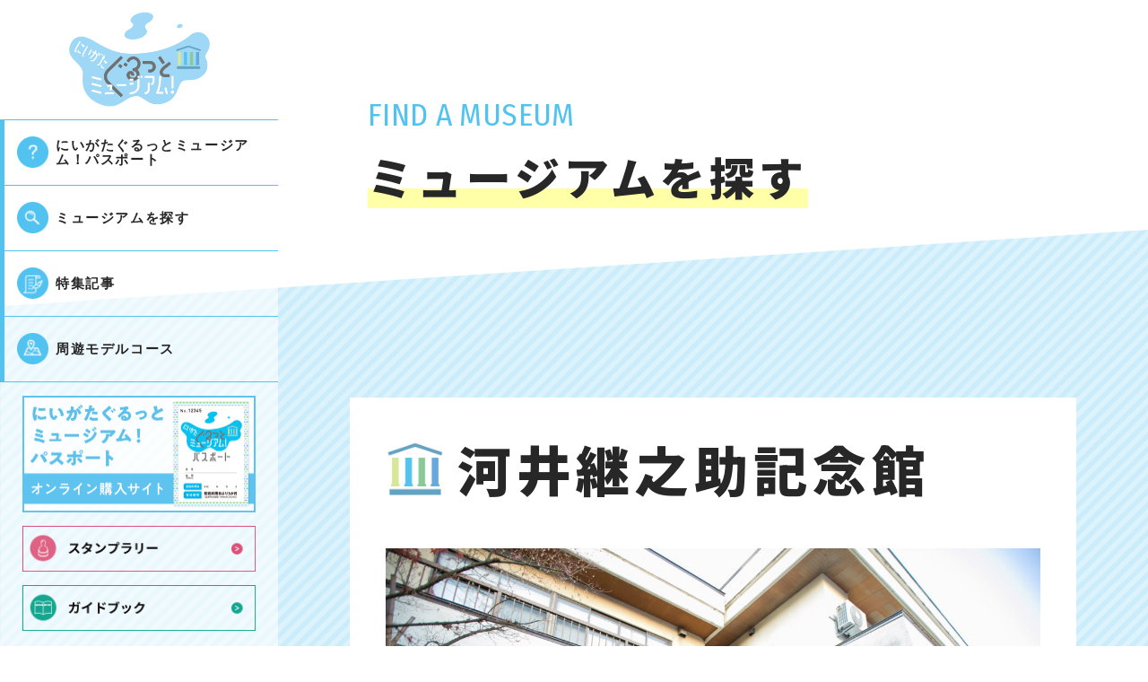

--- FILE ---
content_type: text/html; charset=UTF-8
request_url: https://n-story.jp/guruttomuseum/museum/145/
body_size: 9559
content:
<!DOCTYPE html>
<html lang="ja">
<head>
	<!-- Global site tag (gtag.js) - Google Analytics --> <script async src="https://www.googletagmanager.com/gtag/js?id=UA-58832839-1"></script>
	<script>
	  window.dataLayer = window.dataLayer || [];
	  function gtag(){dataLayer.push(arguments);}
	  gtag('js', new Date());

	  gtag('config', 'UA-58832839-1');
	</script>

	<!-- Google Tag Manager -->
	<script>(function(w,d,s,l,i){w[l]=w[l]||[];w[l].push({'gtm.start':
	new Date().getTime(),event:'gtm.js'});var f=d.getElementsByTagName(s)[0],
	j=d.createElement(s),dl=l!='dataLayer'?'&l='+l:'';j.async=true;j.src=
	'https://www.googletagmanager.com/gtm.js?id='+i+dl;f.parentNode.insertBefore(j,f);
	})(window,document,'script','dataLayer','GTM-PQHG45H');</script>
	<!-- End Google Tag Manager -->

	<meta charset="utf-8">
	<title>河井継之助記念館 | 新潟県内の美術館・博物館等の楽しみ方を紹介する情報サイト｜にいがたぐるっとミュージアム！</title>
	<link rel="shortcut icon" href="https://n-story.jp/guruttomuseum/site/wp-content/themes/wp_themes/img/favicon.ico">
	<meta name="description" content="好奇心を刺激するアートに触れたり、地域の歴史に思いをはせたり、美術館や博物館が好きな人も、あまり足を運んだことがない人も、思い思いのテーマで心豊かになれる場所が見つかるはず。文化・芸術を鑑賞するだけでなく、ミュージアムショップやレストラン、周辺の観光スポットなど、少し足を伸ばしてみるのもおすすめ。 今度の休みは、ぐるっとミュージアムめぐりを満喫してみませんか？">
	<meta name="viewport" content="width=device-width, initial-scale=1">

	<meta property="og:url" content="https://n-story.jp/guruttomuseum/" />
	<meta property="og:type" content="website" />
	<meta property="og:title" content="河井継之助記念館 | 新潟県内の美術館・博物館等の楽しみ方を紹介する情報サイト｜にいがたぐるっとミュージアム！" />
	<meta property="og:description" content="好奇心を刺激するアートに触れたり、地域の歴史に思いをはせたり、美術館や博物館が好きな人も、あまり足を運んだことがない人も、思い思いのテーマで心豊かになれる場所が見つかるはず。文化・芸術を鑑賞するだけでなく、ミュージアムショップやレストラン、周辺の観光スポットなど、少し足を伸ばしてみるのもおすすめ。 今度の休みは、ぐるっとミュージアムめぐりを満喫してみませんか？" />
	<meta property="og:site_name" content="にいがたぐるっとミュージアム！" />
	<meta property="og:image" content="https://n-story.jp/guruttomuseum/site/wp-content/themes/wp_themes/img/ogp.png" />

	<link href="https://n-story.jp/guruttomuseum/site/wp-content/themes/wp_themes/style.css" rel="stylesheet">
	<link href="https://n-story.jp/guruttomuseum/site/wp-content/themes/wp_themes/css/master.css" rel="stylesheet">

	<script src="//code.jquery.com/jquery-3.5.1.min.js"></script>
	<script src="https://kit.fontawesome.com/88a77c0ab1.js" crossorigin="anonymous"></script>

	<meta name='robots' content='max-image-preview:large' />
<link rel="alternate" type="application/rss+xml" title="新潟県内の美術館・博物館等の楽しみ方を紹介する情報サイト｜にいがたぐるっとミュージアム！ &raquo; フィード" href="https://n-story.jp/guruttomuseum/feed/" />
<link rel="alternate" type="application/rss+xml" title="新潟県内の美術館・博物館等の楽しみ方を紹介する情報サイト｜にいがたぐるっとミュージアム！ &raquo; コメントフィード" href="https://n-story.jp/guruttomuseum/comments/feed/" />
<script type="text/javascript">
window._wpemojiSettings = {"baseUrl":"https:\/\/s.w.org\/images\/core\/emoji\/14.0.0\/72x72\/","ext":".png","svgUrl":"https:\/\/s.w.org\/images\/core\/emoji\/14.0.0\/svg\/","svgExt":".svg","source":{"concatemoji":"https:\/\/n-story.jp\/guruttomuseum\/site\/wp-includes\/js\/wp-emoji-release.min.js?ver=6.1.9"}};
/*! This file is auto-generated */
!function(e,a,t){var n,r,o,i=a.createElement("canvas"),p=i.getContext&&i.getContext("2d");function s(e,t){var a=String.fromCharCode,e=(p.clearRect(0,0,i.width,i.height),p.fillText(a.apply(this,e),0,0),i.toDataURL());return p.clearRect(0,0,i.width,i.height),p.fillText(a.apply(this,t),0,0),e===i.toDataURL()}function c(e){var t=a.createElement("script");t.src=e,t.defer=t.type="text/javascript",a.getElementsByTagName("head")[0].appendChild(t)}for(o=Array("flag","emoji"),t.supports={everything:!0,everythingExceptFlag:!0},r=0;r<o.length;r++)t.supports[o[r]]=function(e){if(p&&p.fillText)switch(p.textBaseline="top",p.font="600 32px Arial",e){case"flag":return s([127987,65039,8205,9895,65039],[127987,65039,8203,9895,65039])?!1:!s([55356,56826,55356,56819],[55356,56826,8203,55356,56819])&&!s([55356,57332,56128,56423,56128,56418,56128,56421,56128,56430,56128,56423,56128,56447],[55356,57332,8203,56128,56423,8203,56128,56418,8203,56128,56421,8203,56128,56430,8203,56128,56423,8203,56128,56447]);case"emoji":return!s([129777,127995,8205,129778,127999],[129777,127995,8203,129778,127999])}return!1}(o[r]),t.supports.everything=t.supports.everything&&t.supports[o[r]],"flag"!==o[r]&&(t.supports.everythingExceptFlag=t.supports.everythingExceptFlag&&t.supports[o[r]]);t.supports.everythingExceptFlag=t.supports.everythingExceptFlag&&!t.supports.flag,t.DOMReady=!1,t.readyCallback=function(){t.DOMReady=!0},t.supports.everything||(n=function(){t.readyCallback()},a.addEventListener?(a.addEventListener("DOMContentLoaded",n,!1),e.addEventListener("load",n,!1)):(e.attachEvent("onload",n),a.attachEvent("onreadystatechange",function(){"complete"===a.readyState&&t.readyCallback()})),(e=t.source||{}).concatemoji?c(e.concatemoji):e.wpemoji&&e.twemoji&&(c(e.twemoji),c(e.wpemoji)))}(window,document,window._wpemojiSettings);
</script>
<style type="text/css">
img.wp-smiley,
img.emoji {
	display: inline !important;
	border: none !important;
	box-shadow: none !important;
	height: 1em !important;
	width: 1em !important;
	margin: 0 0.07em !important;
	vertical-align: -0.1em !important;
	background: none !important;
	padding: 0 !important;
}
</style>
	<link rel='stylesheet' id='wp-block-library-css' href='https://n-story.jp/guruttomuseum/site/wp-includes/css/dist/block-library/style.min.css?ver=6.1.9' type='text/css' media='all' />
<link rel='stylesheet' id='classic-theme-styles-css' href='https://n-story.jp/guruttomuseum/site/wp-includes/css/classic-themes.min.css?ver=1' type='text/css' media='all' />
<style id='global-styles-inline-css' type='text/css'>
body{--wp--preset--color--black: #000000;--wp--preset--color--cyan-bluish-gray: #abb8c3;--wp--preset--color--white: #ffffff;--wp--preset--color--pale-pink: #f78da7;--wp--preset--color--vivid-red: #cf2e2e;--wp--preset--color--luminous-vivid-orange: #ff6900;--wp--preset--color--luminous-vivid-amber: #fcb900;--wp--preset--color--light-green-cyan: #7bdcb5;--wp--preset--color--vivid-green-cyan: #00d084;--wp--preset--color--pale-cyan-blue: #8ed1fc;--wp--preset--color--vivid-cyan-blue: #0693e3;--wp--preset--color--vivid-purple: #9b51e0;--wp--preset--gradient--vivid-cyan-blue-to-vivid-purple: linear-gradient(135deg,rgba(6,147,227,1) 0%,rgb(155,81,224) 100%);--wp--preset--gradient--light-green-cyan-to-vivid-green-cyan: linear-gradient(135deg,rgb(122,220,180) 0%,rgb(0,208,130) 100%);--wp--preset--gradient--luminous-vivid-amber-to-luminous-vivid-orange: linear-gradient(135deg,rgba(252,185,0,1) 0%,rgba(255,105,0,1) 100%);--wp--preset--gradient--luminous-vivid-orange-to-vivid-red: linear-gradient(135deg,rgba(255,105,0,1) 0%,rgb(207,46,46) 100%);--wp--preset--gradient--very-light-gray-to-cyan-bluish-gray: linear-gradient(135deg,rgb(238,238,238) 0%,rgb(169,184,195) 100%);--wp--preset--gradient--cool-to-warm-spectrum: linear-gradient(135deg,rgb(74,234,220) 0%,rgb(151,120,209) 20%,rgb(207,42,186) 40%,rgb(238,44,130) 60%,rgb(251,105,98) 80%,rgb(254,248,76) 100%);--wp--preset--gradient--blush-light-purple: linear-gradient(135deg,rgb(255,206,236) 0%,rgb(152,150,240) 100%);--wp--preset--gradient--blush-bordeaux: linear-gradient(135deg,rgb(254,205,165) 0%,rgb(254,45,45) 50%,rgb(107,0,62) 100%);--wp--preset--gradient--luminous-dusk: linear-gradient(135deg,rgb(255,203,112) 0%,rgb(199,81,192) 50%,rgb(65,88,208) 100%);--wp--preset--gradient--pale-ocean: linear-gradient(135deg,rgb(255,245,203) 0%,rgb(182,227,212) 50%,rgb(51,167,181) 100%);--wp--preset--gradient--electric-grass: linear-gradient(135deg,rgb(202,248,128) 0%,rgb(113,206,126) 100%);--wp--preset--gradient--midnight: linear-gradient(135deg,rgb(2,3,129) 0%,rgb(40,116,252) 100%);--wp--preset--duotone--dark-grayscale: url('#wp-duotone-dark-grayscale');--wp--preset--duotone--grayscale: url('#wp-duotone-grayscale');--wp--preset--duotone--purple-yellow: url('#wp-duotone-purple-yellow');--wp--preset--duotone--blue-red: url('#wp-duotone-blue-red');--wp--preset--duotone--midnight: url('#wp-duotone-midnight');--wp--preset--duotone--magenta-yellow: url('#wp-duotone-magenta-yellow');--wp--preset--duotone--purple-green: url('#wp-duotone-purple-green');--wp--preset--duotone--blue-orange: url('#wp-duotone-blue-orange');--wp--preset--font-size--small: 13px;--wp--preset--font-size--medium: 20px;--wp--preset--font-size--large: 36px;--wp--preset--font-size--x-large: 42px;--wp--preset--spacing--20: 0.44rem;--wp--preset--spacing--30: 0.67rem;--wp--preset--spacing--40: 1rem;--wp--preset--spacing--50: 1.5rem;--wp--preset--spacing--60: 2.25rem;--wp--preset--spacing--70: 3.38rem;--wp--preset--spacing--80: 5.06rem;}:where(.is-layout-flex){gap: 0.5em;}body .is-layout-flow > .alignleft{float: left;margin-inline-start: 0;margin-inline-end: 2em;}body .is-layout-flow > .alignright{float: right;margin-inline-start: 2em;margin-inline-end: 0;}body .is-layout-flow > .aligncenter{margin-left: auto !important;margin-right: auto !important;}body .is-layout-constrained > .alignleft{float: left;margin-inline-start: 0;margin-inline-end: 2em;}body .is-layout-constrained > .alignright{float: right;margin-inline-start: 2em;margin-inline-end: 0;}body .is-layout-constrained > .aligncenter{margin-left: auto !important;margin-right: auto !important;}body .is-layout-constrained > :where(:not(.alignleft):not(.alignright):not(.alignfull)){max-width: var(--wp--style--global--content-size);margin-left: auto !important;margin-right: auto !important;}body .is-layout-constrained > .alignwide{max-width: var(--wp--style--global--wide-size);}body .is-layout-flex{display: flex;}body .is-layout-flex{flex-wrap: wrap;align-items: center;}body .is-layout-flex > *{margin: 0;}:where(.wp-block-columns.is-layout-flex){gap: 2em;}.has-black-color{color: var(--wp--preset--color--black) !important;}.has-cyan-bluish-gray-color{color: var(--wp--preset--color--cyan-bluish-gray) !important;}.has-white-color{color: var(--wp--preset--color--white) !important;}.has-pale-pink-color{color: var(--wp--preset--color--pale-pink) !important;}.has-vivid-red-color{color: var(--wp--preset--color--vivid-red) !important;}.has-luminous-vivid-orange-color{color: var(--wp--preset--color--luminous-vivid-orange) !important;}.has-luminous-vivid-amber-color{color: var(--wp--preset--color--luminous-vivid-amber) !important;}.has-light-green-cyan-color{color: var(--wp--preset--color--light-green-cyan) !important;}.has-vivid-green-cyan-color{color: var(--wp--preset--color--vivid-green-cyan) !important;}.has-pale-cyan-blue-color{color: var(--wp--preset--color--pale-cyan-blue) !important;}.has-vivid-cyan-blue-color{color: var(--wp--preset--color--vivid-cyan-blue) !important;}.has-vivid-purple-color{color: var(--wp--preset--color--vivid-purple) !important;}.has-black-background-color{background-color: var(--wp--preset--color--black) !important;}.has-cyan-bluish-gray-background-color{background-color: var(--wp--preset--color--cyan-bluish-gray) !important;}.has-white-background-color{background-color: var(--wp--preset--color--white) !important;}.has-pale-pink-background-color{background-color: var(--wp--preset--color--pale-pink) !important;}.has-vivid-red-background-color{background-color: var(--wp--preset--color--vivid-red) !important;}.has-luminous-vivid-orange-background-color{background-color: var(--wp--preset--color--luminous-vivid-orange) !important;}.has-luminous-vivid-amber-background-color{background-color: var(--wp--preset--color--luminous-vivid-amber) !important;}.has-light-green-cyan-background-color{background-color: var(--wp--preset--color--light-green-cyan) !important;}.has-vivid-green-cyan-background-color{background-color: var(--wp--preset--color--vivid-green-cyan) !important;}.has-pale-cyan-blue-background-color{background-color: var(--wp--preset--color--pale-cyan-blue) !important;}.has-vivid-cyan-blue-background-color{background-color: var(--wp--preset--color--vivid-cyan-blue) !important;}.has-vivid-purple-background-color{background-color: var(--wp--preset--color--vivid-purple) !important;}.has-black-border-color{border-color: var(--wp--preset--color--black) !important;}.has-cyan-bluish-gray-border-color{border-color: var(--wp--preset--color--cyan-bluish-gray) !important;}.has-white-border-color{border-color: var(--wp--preset--color--white) !important;}.has-pale-pink-border-color{border-color: var(--wp--preset--color--pale-pink) !important;}.has-vivid-red-border-color{border-color: var(--wp--preset--color--vivid-red) !important;}.has-luminous-vivid-orange-border-color{border-color: var(--wp--preset--color--luminous-vivid-orange) !important;}.has-luminous-vivid-amber-border-color{border-color: var(--wp--preset--color--luminous-vivid-amber) !important;}.has-light-green-cyan-border-color{border-color: var(--wp--preset--color--light-green-cyan) !important;}.has-vivid-green-cyan-border-color{border-color: var(--wp--preset--color--vivid-green-cyan) !important;}.has-pale-cyan-blue-border-color{border-color: var(--wp--preset--color--pale-cyan-blue) !important;}.has-vivid-cyan-blue-border-color{border-color: var(--wp--preset--color--vivid-cyan-blue) !important;}.has-vivid-purple-border-color{border-color: var(--wp--preset--color--vivid-purple) !important;}.has-vivid-cyan-blue-to-vivid-purple-gradient-background{background: var(--wp--preset--gradient--vivid-cyan-blue-to-vivid-purple) !important;}.has-light-green-cyan-to-vivid-green-cyan-gradient-background{background: var(--wp--preset--gradient--light-green-cyan-to-vivid-green-cyan) !important;}.has-luminous-vivid-amber-to-luminous-vivid-orange-gradient-background{background: var(--wp--preset--gradient--luminous-vivid-amber-to-luminous-vivid-orange) !important;}.has-luminous-vivid-orange-to-vivid-red-gradient-background{background: var(--wp--preset--gradient--luminous-vivid-orange-to-vivid-red) !important;}.has-very-light-gray-to-cyan-bluish-gray-gradient-background{background: var(--wp--preset--gradient--very-light-gray-to-cyan-bluish-gray) !important;}.has-cool-to-warm-spectrum-gradient-background{background: var(--wp--preset--gradient--cool-to-warm-spectrum) !important;}.has-blush-light-purple-gradient-background{background: var(--wp--preset--gradient--blush-light-purple) !important;}.has-blush-bordeaux-gradient-background{background: var(--wp--preset--gradient--blush-bordeaux) !important;}.has-luminous-dusk-gradient-background{background: var(--wp--preset--gradient--luminous-dusk) !important;}.has-pale-ocean-gradient-background{background: var(--wp--preset--gradient--pale-ocean) !important;}.has-electric-grass-gradient-background{background: var(--wp--preset--gradient--electric-grass) !important;}.has-midnight-gradient-background{background: var(--wp--preset--gradient--midnight) !important;}.has-small-font-size{font-size: var(--wp--preset--font-size--small) !important;}.has-medium-font-size{font-size: var(--wp--preset--font-size--medium) !important;}.has-large-font-size{font-size: var(--wp--preset--font-size--large) !important;}.has-x-large-font-size{font-size: var(--wp--preset--font-size--x-large) !important;}
.wp-block-navigation a:where(:not(.wp-element-button)){color: inherit;}
:where(.wp-block-columns.is-layout-flex){gap: 2em;}
.wp-block-pullquote{font-size: 1.5em;line-height: 1.6;}
</style>
<link rel='stylesheet' id='toc-screen-css' href='https://n-story.jp/guruttomuseum/site/wp-content/plugins/table-of-contents-plus/screen.min.css?ver=2302' type='text/css' media='all' />
<style id='toc-screen-inline-css' type='text/css'>
div#toc_container {width: 100%;}div#toc_container ul li {font-size: 100%;}
</style>
<script type='text/javascript' src='https://n-story.jp/guruttomuseum/site/wp-includes/js/jquery/jquery.min.js?ver=3.6.1' id='jquery-core-js'></script>
<script type='text/javascript' src='https://n-story.jp/guruttomuseum/site/wp-includes/js/jquery/jquery-migrate.min.js?ver=3.3.2' id='jquery-migrate-js'></script>
<link rel="https://api.w.org/" href="https://n-story.jp/guruttomuseum/wp-json/" /><link rel="alternate" type="application/json" href="https://n-story.jp/guruttomuseum/wp-json/wp/v2/museum/145" /><link rel="EditURI" type="application/rsd+xml" title="RSD" href="https://n-story.jp/guruttomuseum/site/xmlrpc.php?rsd" />
<link rel="wlwmanifest" type="application/wlwmanifest+xml" href="https://n-story.jp/guruttomuseum/site/wp-includes/wlwmanifest.xml" />
<meta name="generator" content="WordPress 6.1.9" />
<link rel="canonical" href="https://n-story.jp/guruttomuseum/museum/145/" />
<link rel='shortlink' href='https://n-story.jp/guruttomuseum/?p=145' />
<link rel="alternate" type="application/json+oembed" href="https://n-story.jp/guruttomuseum/wp-json/oembed/1.0/embed?url=https%3A%2F%2Fn-story.jp%2Fguruttomuseum%2Fmuseum%2F145%2F" />
<link rel="alternate" type="text/xml+oembed" href="https://n-story.jp/guruttomuseum/wp-json/oembed/1.0/embed?url=https%3A%2F%2Fn-story.jp%2Fguruttomuseum%2Fmuseum%2F145%2F&#038;format=xml" />
<style type="text/css">.recentcomments a{display:inline !important;padding:0 !important;margin:0 !important;}</style></head>

<body data-rsssl=1>
	<!-- Google Tag Manager (noscript) -->
	<noscript><iframe src="https://www.googletagmanager.com/ns.html?id=GTM-PQHG45H"
	height="0" width="0" style="display:none;visibility:hidden"></iframe></noscript>
	<!-- End Google Tag Manager (noscript) -->

<div id="wrap">

	<header id="header">
		<h1 class="h_logo"><a href="https://n-story.jp/guruttomuseum/"><img src="https://n-story.jp/guruttomuseum/site/wp-content/themes/wp_themes/img/logo.png" alt="にいがたぐるっとミュージアム！"></a></h1>

		<div class="nav-wrapper">
			<nav class="nav">
				<ul class="nav_list">
					<li>
						<a href="https://n-story.jp/guruttomuseum/passport"><img src="https://n-story.jp/guruttomuseum/site/wp-content/themes/wp_themes/img/nav01.png"><span>にいがたぐるっとミュージアム！パスポート</span></a></li>
					<li>
						<a href="https://n-story.jp/guruttomuseum/museum"><img src="https://n-story.jp/guruttomuseum/site/wp-content/themes/wp_themes/img/nav02.png"><span>ミュージアムを探す</span></a></li>
					<li>
						<a href="https://n-story.jp/guruttomuseum/featured"><img src="https://n-story.jp/guruttomuseum/site/wp-content/themes/wp_themes/img/nav03.png"><span>特集記事</span></a></li>
					<li>
						<a href="https://n-story.jp/guruttomuseum/model_course"><img src="https://n-story.jp/guruttomuseum/site/wp-content/themes/wp_themes/img/nav04.png"><span>周遊モデルコース</span></a></li>
				</ul>
				<ul class="bnr_list">
					<li class="nav_online">
						<a href="https://gataichi.com/view/item/000000000434" target="_blank"><img src="https://n-story.jp/guruttomuseum/site/wp-content/themes/wp_themes/img/nav_online.png" alt="にいがたぐるっとミュージアム！パスポート　オンライン購入サイト"></a>            
					</li>
					<li class="nav_stamprally"><a href="https://n-story.jp/guruttomuseum/stamprally"><img src="https://n-story.jp/guruttomuseum/site/wp-content/themes/wp_themes/img/nav_stamprally.png" alt="スタンプラリー"></a></li>
					<li class="nav_guidebook"><a href="https://n-story.jp/guruttomuseum/site/wp-content/themes/wp_themes/pdf/guidebook.pdf" target="_blank"><img src="https://n-story.jp/guruttomuseum/site/wp-content/themes/wp_themes/img/nav_guidebook.png" alt="ガイドブック"></a></li>
				</ul>
			</nav>
		</div>

		<div class="burger-btn">
			<span class="bar bar_top"></span>
			<span class="bar bar_mid"></span>
			<span class="bar bar_bottom">MENU</span>
		</div>

	</header>			<!-- main -->

  <main id="main" class="museum museum_single">

  <section class="sec page_head">
    <div class="inner">
      <h1>
        <span>FIND A MUSEUM</span>
        <p>ミュージアムを探す</p>
      </h1>
    </div>
  </section>
  
  <section id="museum_area" class="sec bg_border_l">
    <div class="inner">
      <div class="post_box">
        <h2 class="cont_ttl">河井継之助記念館</h2>
        <div class="info01">
          <div class="txt_box">
            <div class="check_list">
                                            <p class="stamp"></p>
                                <p class="pass"></p>
                                      </div>
            
                         <p class="introduction">2022年公開の映画「峠 最後のサムライ」主人公である幕末の長岡藩家老・河井継之助。その生家跡に建つ河井継之助記念館は、継之助の旅日記「塵壺」や交友のあった人物に宛てた書簡など様々な展示品がある他、パネル展示で継之助の偉業、そして生涯をたどることができます。また、当時の面影を残す庭も見どころの一つです。※2023年６月時点の情報です。</p>          
                                    <p class="access_ttl">【主なアクセス方法】</p>
            <p class="access">〈電車〉長岡駅から徒歩８分</p>
                                    <p class="siteurl btn_nomal">
              <a href="https://tsuginosuke.net/" target="_blank">施設公式サイトをみる</a>
            </p>
                        
          </div>
          <div class="img_box">
                        <img src="https://n-story.jp/guruttomuseum/site/wp-content/uploads/2021/11/785a2ce7655f23127cfc61ecd2eb795f-1200x800.jpg" />
                      </div>  
        </div>
        <div class="info02">
          <p class="info02_ttl">施設情報</p>
          <table>
            
                        <tr>
              <th>開館時間</th>
              <td>10:00-17:00（最終入館16:30まで）</td>
            </tr>
                                    <tr>
              <th>休館日</th>
              <td>毎週火曜（祝日の場合は翌平日）、年末年始（12/28-1/4）</td>
            </tr>
                                    <tr>
              <th>入館料</th>
              <td>大人200円／高校・大学生、障がい者・介助者150円／小・中学生100円</td>
            </tr>
                                    <tr>
              <th>所在地</th>
              <td>〒940-0053<br>長岡市長町1丁目甲1675-1</td>
            </tr>
                                    <tr>
              <th>電話番号</th>
              <td>0258-30-1525</td>
            </tr>
                                    <tr>
              <th>駐⾞場</th>
              <td>7台</td>
            </tr>
                                    <tr>
              <th>設備</th>
              <td>バリアフリートイレ , スロープ・フラットフロア                          </td>
            </tr>
                      </table>
                    <div class="googlemaps">
            <iframe src="https://www.google.com/maps/embed?pb=!1m18!1m12!1m3!1d3167.38477056029!2d138.85127401499545!3d37.451636238458214!2m3!1f0!2f0!3f0!3m2!1i1024!2i768!4f13.1!3m3!1m2!1s0x5ff5a9b2e09afffd%3A0xb14e37064cad1d41!2z6ZW35bKh5biCIOays-S6lee2meS5i-WKqeiomOW_temkqA!5e0!3m2!1sja!2sjp!4v1637803707558!5m2!1sja!2sjp" width="600" height="450" style="border:0;" allowfullscreen="" loading="lazy"></iframe>          </div>
                  </div>
      </div>
      <p class="btn_nomal"><a href="https://n-story.jp/guruttomuseum/museum">検索へ戻る</a></p>
    </div>
  </section>

  <section id="search_area" class="sec">
    <div class="inner">
            <div class="search-unit">
        <div class="search-unit__inner">
          <form method="get" id="searchform" action="https://n-story.jp/guruttomuseum/museum/">
            <dl class="search-cont form_area area_sec">
              <dt class="search-cont__ttl">市区町村をお選びください（複数選択可）</dt>
              <dd class="search-cont__list">
                              <p class="checkbox-field">
                  <label>
                    <input type="checkbox" name="museum_area[]" value="niigata">
                    <span class="checkbox-field-text">新潟市</span>
                  </label>
                </p>
                              <p class="checkbox-field">
                  <label>
                    <input type="checkbox" name="museum_area[]" value="shibata">
                    <span class="checkbox-field-text">新発田市</span>
                  </label>
                </p>
                              <p class="checkbox-field">
                  <label>
                    <input type="checkbox" name="museum_area[]" value="murakami">
                    <span class="checkbox-field-text">村上市</span>
                  </label>
                </p>
                              <p class="checkbox-field">
                  <label>
                    <input type="checkbox" name="museum_area[]" value="tsubame">
                    <span class="checkbox-field-text">燕市</span>
                  </label>
                </p>
                              <p class="checkbox-field">
                  <label>
                    <input type="checkbox" name="museum_area[]" value="tainai">
                    <span class="checkbox-field-text">胎内市</span>
                  </label>
                </p>
                              <p class="checkbox-field">
                  <label>
                    <input type="checkbox" name="museum_area[]" value="%e5%b2%a9%e8%88%b9%e9%83%a1%e9%96%a2%e5%b7%9d%e6%9d%91">
                    <span class="checkbox-field-text">岩船郡関川村</span>
                  </label>
                </p>
                              <p class="checkbox-field">
                  <label>
                    <input type="checkbox" name="museum_area[]" value="yahiko">
                    <span class="checkbox-field-text">西蒲原郡弥彦村</span>
                  </label>
                </p>
                              <p class="checkbox-field">
                  <label>
                    <input type="checkbox" name="museum_area[]" value="kamo">
                    <span class="checkbox-field-text">加茂市</span>
                  </label>
                </p>
                              <p class="checkbox-field">
                  <label>
                    <input type="checkbox" name="museum_area[]" value="sanjo">
                    <span class="checkbox-field-text">三条市</span>
                  </label>
                </p>
                              <p class="checkbox-field">
                  <label>
                    <input type="checkbox" name="museum_area[]" value="nagaoka">
                    <span class="checkbox-field-text">長岡市</span>
                  </label>
                </p>
                              <p class="checkbox-field">
                  <label>
                    <input type="checkbox" name="museum_area[]" value="kashiwazaki">
                    <span class="checkbox-field-text">柏崎市</span>
                  </label>
                </p>
                              <p class="checkbox-field">
                  <label>
                    <input type="checkbox" name="museum_area[]" value="ojiya">
                    <span class="checkbox-field-text">小千谷市</span>
                  </label>
                </p>
                              <p class="checkbox-field">
                  <label>
                    <input type="checkbox" name="museum_area[]" value="tokamachi">
                    <span class="checkbox-field-text">十日町市</span>
                  </label>
                </p>
                              <p class="checkbox-field">
                  <label>
                    <input type="checkbox" name="museum_area[]" value="mitsuke">
                    <span class="checkbox-field-text">見附市</span>
                  </label>
                </p>
                              <p class="checkbox-field">
                  <label>
                    <input type="checkbox" name="museum_area[]" value="uonuma">
                    <span class="checkbox-field-text">魚沼市</span>
                  </label>
                </p>
                              <p class="checkbox-field">
                  <label>
                    <input type="checkbox" name="museum_area[]" value="minamiuonuma">
                    <span class="checkbox-field-text">南魚沼市</span>
                  </label>
                </p>
                              <p class="checkbox-field">
                  <label>
                    <input type="checkbox" name="museum_area[]" value="yuzawamachi">
                    <span class="checkbox-field-text">南魚沼郡湯沢町</span>
                  </label>
                </p>
                              <p class="checkbox-field">
                  <label>
                    <input type="checkbox" name="museum_area[]" value="izumozaki">
                    <span class="checkbox-field-text">三島郡出雲崎町</span>
                  </label>
                </p>
                              <p class="checkbox-field">
                  <label>
                    <input type="checkbox" name="museum_area[]" value="joetsu">
                    <span class="checkbox-field-text">上越市</span>
                  </label>
                </p>
                              <p class="checkbox-field">
                  <label>
                    <input type="checkbox" name="museum_area[]" value="itoigawa">
                    <span class="checkbox-field-text">糸魚川市</span>
                  </label>
                </p>
                              <p class="checkbox-field">
                  <label>
                    <input type="checkbox" name="museum_area[]" value="myoko">
                    <span class="checkbox-field-text">妙高市</span>
                  </label>
                </p>
                              <p class="checkbox-field">
                  <label>
                    <input type="checkbox" name="museum_area[]" value="sado">
                    <span class="checkbox-field-text">佐渡市</span>
                  </label>
                </p>
                            </dd>
            </dl>
            <dl class="search-cont form_area genre_sec">
              <dt class="search-cont__ttl">ジャンルをお選びください（複数選択可）</dt>
              <dd class="search-cont__list">
                              <p class="checkbox-field">
                  <label>
                    <input type="checkbox" name="museum_genre[]" value="hakubutsukan">
                    <span class="checkbox-field-text">博物館</span>
                  </label>
                </p>
                              <p class="checkbox-field">
                  <label>
                    <input type="checkbox" name="museum_genre[]" value="ijin">
                    <span class="checkbox-field-text">偉人顕彰館</span>
                  </label>
                </p>
                              <p class="checkbox-field">
                  <label>
                    <input type="checkbox" name="museum_genre[]" value="bijutsukan">
                    <span class="checkbox-field-text">美術館</span>
                  </label>
                </p>
                            </dd>
            </dl>
            <dl class="search-cont form_area subgenre_sec">
              <dt class="search-cont__ttl">詳細ジャンルをお選びください（複数選択可）</dt>
              <dd class="search-cont__list">
                              <p class="checkbox-field">
                  <label>
                    <input type="checkbox" name="museum_subgenre[]" value="others">
                    <span class="checkbox-field-text">その他</span>
                  </label>
                </p>
                              <p class="checkbox-field">
                  <label>
                    <input type="checkbox" name="museum_subgenre[]" value="seiyo">
                    <span class="checkbox-field-text">西洋美術</span>
                  </label>
                </p>
                              <p class="checkbox-field">
                  <label>
                    <input type="checkbox" name="museum_subgenre[]" value="toyo">
                    <span class="checkbox-field-text">日本美術・東洋美術</span>
                  </label>
                </p>
                              <p class="checkbox-field">
                  <label>
                    <input type="checkbox" name="museum_subgenre[]" value="gendai">
                    <span class="checkbox-field-text">現代美術</span>
                  </label>
                </p>
                              <p class="checkbox-field">
                  <label>
                    <input type="checkbox" name="museum_subgenre[]" value="syashin">
                    <span class="checkbox-field-text">写真</span>
                  </label>
                </p>
                              <p class="checkbox-field">
                  <label>
                    <input type="checkbox" name="museum_subgenre[]" value="hanga">
                    <span class="checkbox-field-text">版画</span>
                  </label>
                </p>
                              <p class="checkbox-field">
                  <label>
                    <input type="checkbox" name="museum_subgenre[]" value="anime-manga">
                    <span class="checkbox-field-text">アニメ・マンガ</span>
                  </label>
                </p>
                              <p class="checkbox-field">
                  <label>
                    <input type="checkbox" name="museum_subgenre[]" value="chokoku">
                    <span class="checkbox-field-text">彫刻・工芸・立体</span>
                  </label>
                </p>
                              <p class="checkbox-field">
                  <label>
                    <input type="checkbox" name="museum_subgenre[]" value="sho">
                    <span class="checkbox-field-text">書</span>
                  </label>
                </p>
                              <p class="checkbox-field">
                  <label>
                    <input type="checkbox" name="museum_subgenre[]" value="tojiki">
                    <span class="checkbox-field-text">陶磁器</span>
                  </label>
                </p>
                              <p class="checkbox-field">
                  <label>
                    <input type="checkbox" name="museum_subgenre[]" value="katana">
                    <span class="checkbox-field-text">刀剣</span>
                  </label>
                </p>
                              <p class="checkbox-field">
                  <label>
                    <input type="checkbox" name="museum_subgenre[]" value="kouko">
                    <span class="checkbox-field-text">考古・歴史・民俗文化</span>
                  </label>
                </p>
                              <p class="checkbox-field">
                  <label>
                    <input type="checkbox" name="museum_subgenre[]" value="mingei">
                    <span class="checkbox-field-text">民芸・民具</span>
                  </label>
                </p>
                              <p class="checkbox-field">
                  <label>
                    <input type="checkbox" name="museum_subgenre[]" value="kagaku-sangyo">
                    <span class="checkbox-field-text">科学技術・産業</span>
                  </label>
                </p>
                              <p class="checkbox-field">
                  <label>
                    <input type="checkbox" name="museum_subgenre[]" value="shizen">
                    <span class="checkbox-field-text">動植物・自然</span>
                  </label>
                </p>
                              <p class="checkbox-field">
                  <label>
                    <input type="checkbox" name="museum_subgenre[]" value="ijin">
                    <span class="checkbox-field-text">偉人</span>
                  </label>
                </p>
                            </dd>
            </dl>
            <dl class="search-cont form_area facility_sec">
              <dt class="search-cont__ttl">設備をお選びください（複数選択可）</dt>
              <dd class="search-cont__list">
                              <p class="checkbox-field">
                  <label>
                    <input type="checkbox" name="facility[]" value="ミュージアムショップ">
                    <span class="checkbox-field-text">ミュージアムショップ</span>
                  </label>
                </p>
                              <p class="checkbox-field">
                  <label>
                    <input type="checkbox" name="facility[]" value="レストラン・カフェ">
                    <span class="checkbox-field-text">レストラン・カフェ</span>
                  </label>
                </p>
                              <p class="checkbox-field">
                  <label>
                    <input type="checkbox" name="facility[]" value="バリアフリートイレ">
                    <span class="checkbox-field-text">バリアフリートイレ</span>
                  </label>
                </p>
                              <p class="checkbox-field">
                  <label>
                    <input type="checkbox" name="facility[]" value="授乳室">
                    <span class="checkbox-field-text">授乳室</span>
                  </label>
                </p>
                              <p class="checkbox-field">
                  <label>
                    <input type="checkbox" name="facility[]" value="クローク・コインロッカー">
                    <span class="checkbox-field-text">クローク・コインロッカー</span>
                  </label>
                </p>
                              <p class="checkbox-field">
                  <label>
                    <input type="checkbox" name="facility[]" value="スロープ・フラットフロア">
                    <span class="checkbox-field-text">スロープ・フラットフロア</span>
                  </label>
                </p>
                              <p class="checkbox-field">
                  <label>
                    <input type="checkbox" name="facility[]" value="車いす貸出">
                    <span class="checkbox-field-text">車いす貸出</span>
                  </label>
                </p>
                              <p class="checkbox-field">
                  <label>
                    <input type="checkbox" name="facility[]" value="ベビーカー貸出">
                    <span class="checkbox-field-text">ベビーカー貸出</span>
                  </label>
                </p>
                            </dd>
            </dl>
            <dl class="search-cont form_area">
            	<dt class="search-cont__ttl">フリーワード</dt>
            	<dd class="search-cont__input"><input name="s" type="text" value=""></dd>
            </dl>
            <div class="flex_area">
              <div class="search-cont form_area">
                <p class="submit"><input type="submit" value="&#xf002; 検索" class="fas"></p>
              </div>
            </div>
          </form>
        </div>
      </div>
    </div>
  </section>
  
	<!-- /main -->


<section id="bnr_set" class="sec">
	<div class="inner">
		<div class="bnr_set_list">
			<div class="bnr_set_item bnr_set_stamp">
				<a href="https://n-story.jp/guruttomuseum/stamprally">
					<p class="bnr_main"><img src="https://n-story.jp/guruttomuseum/site/wp-content/themes/wp_themes/img/bnr_set_stamp.png" alt="STAMP RALLY" /></p>
					<p class="bnr_ttl">スタンプラリー<img src="https://n-story.jp/guruttomuseum/site/wp-content/themes/wp_themes/img/icon_arrow02_red.png" alt=""></p>
				</a>
			</div>
			<div class="bnr_set_item bnr_set_guide">
				<a href="https://n-story.jp/guruttomuseum/site/wp-content/themes/wp_themes/pdf/guidebook.pdf" target="_blank">
					<p class="bnr_main"><img src="https://n-story.jp/guruttomuseum/site/wp-content/themes/wp_themes/img/bnr_set_guide.png" alt="GUIDE BOOK" /></p>
					<p class="bnr_ttl">ガイドブックダウンロード<img src="https://n-story.jp/guruttomuseum/site/wp-content/themes/wp_themes/img/icon_arrow02_green.png" alt=""></p>
				</a>
			</div>
		</div>
	</div>
</section>
</main>

<section id="foot_nav" class="sec">
<div class="inner">
	<div class="f_nav">
		<div class="f_logo"><img src="https://n-story.jp/guruttomuseum/site/wp-content/themes/wp_themes/img/logo.png" alt="にいがたぐるっとミュージアム！"></div>
		<ul class="f_nav_etc">
			<li><a href="https://n-story.jp/guruttomuseum/passport"><span>にいがたぐるっとミュージアム！パスポート</span></a></li>
			<li><a href="https://n-story.jp/guruttomuseum/stamprally"><span>スタンプラリー</span></a></li>
			<li><a href="https://n-story.jp/guruttomuseum/topics/"><span>お知らせ・最新情報</span></a></li>
		</ul>
	</div>
	<ul class="f_nav_bnr">
		<li><a href="https://www.pref.niigata.lg.jp/" target="_blank"><img src="https://n-story.jp/guruttomuseum/site/wp-content/themes/wp_themes/img/f_nav_bnr_niigata.png" alt="新潟県"></a></li>
		<li><a href="https://n-story.jp/" target="_blank"><img src="https://n-story.jp/guruttomuseum/site/wp-content/themes/wp_themes/img/f_nav_bnr_n-story.png" alt="新潟文化物語"></a></li>
		<li><a href="http://n-story.jp/bunkasai/" target="_blank"><img src="https://n-story.jp/guruttomuseum/site/wp-content/themes/wp_themes/img/f_nav_bnr_bunkasai.png" alt="新潟県文化祭"></a></li>
		<li><a href="https://niigata-kankou.or.jp/" target="_blank"><img src="https://n-story.jp/guruttomuseum/site/wp-content/themes/wp_themes/img/f_nav_bnr_niigata-kankou.png" alt="新潟県観光協会 "></a></li>
		<li><a href="https://howtoniigata.jp/komepro/" target="_blank"><img src="https://n-story.jp/guruttomuseum/site/wp-content/themes/wp_themes/img/f_nav_bnr_howtoniigata.png" alt="新潟※（コメジルシ）プロジェクト "></a></li>
		<li><a href="https://www.sado-goldmine.jp/" target="_blank"><img src="https://n-story.jp/guruttomuseum/site/wp-content/themes/wp_themes/img/f_nav_bnr_sado-goldmine.png" alt="佐渡を世界遺産に"></a></li>
		<li><a href="https://n-story.jp/our-niigata/" target="_blank"><img src="https://n-story.jp/guruttomuseum/site/wp-content/themes/wp_themes/img/f_nav_bnr_our-niigata.jpg" alt="新潟発！縄文から続く文化の魅力体験2021"></a></li>
		<li class="empty_li"></li>
		<li class="empty_li"></li>
		<li class="empty_li"></li>
	</ul>
</div>
</section>

<footer id="footer" class="sec">
<div class="inner">
	<div class="credit">
		<div class="credit_txt">
			<p class="credit_ttl">にいがたぐるっとミュージアム！事務局</p>
			<p class="credit_add">
				〒950-8546 新潟市中央区万代3-1-1株式会社新潟⽇報社地域ビジネス部内<br>
				電話 025-385-7432（平日10：00〜17：00）
			</p>
		</div>
		<p class="copy">Copyright © Niigata Prefectural Government. All Rights Reserved.</p>
	</div>
</div>
</footer>

</div>

<!-- JavaScript -->
<script src="https://n-story.jp/guruttomuseum/site/wp-content/themes/wp_themes/js/swiper-bundle.js"></script>
<script src="https://n-story.jp/guruttomuseum/site/wp-content/themes/wp_themes/js/main.js"></script>

<script type='text/javascript' src='https://n-story.jp/guruttomuseum/site/wp-includes/js/comment-reply.min.js?ver=6.1.9' id='comment-reply-js'></script>
<script type='text/javascript' src='https://n-story.jp/guruttomuseum/site/wp-content/plugins/table-of-contents-plus/front.min.js?ver=2302' id='toc-front-js'></script>
</body>

</html>

--- FILE ---
content_type: text/css
request_url: https://n-story.jp/guruttomuseum/site/wp-content/themes/wp_themes/style.css
body_size: 2298
content:
@charset "UTF-8";

/*
	Theme Name: にいがたぐるっとミュージアム！WPテーマ
	Description: 
	Theme URI: http://wordpress.org/
	Author: MAEDA
	Version: 1.0.1

*/


.wp-pagenavi {/* 全体 */
	margin: 20px 0;
	font-size: 12px;
}
.wp-pagenavi a {/* フォント色 */
	color: #4a4a4a;
}
.pages {/* 左の表記 */
	margin-right: 20px;
}
.wp-pagenavi .current,
.wp-pagenavi a.page,
.wp-pagenavi .previouspostslink,
.wp-pagenavi .nextpostslink {/* ボタン */
	margin: 0 6px 6px 0;
	display: inline-block;
	border: solid 1px #eee;
	width: 40px;
	height: 40px;
	border-radius: 50%;
	line-height: 40px;
	text-align: center;
}
.wp-pagenavi .current {/* カレント数字 */
	border: none;
	background: #52c3f1;
	color: #fff;
}
.wp-pagenavi a.page:hover {/* マウスオーバー */
	background: #52c3f1;
	color: #fff;
}
.wp-pagenavi .first,
.wp-pagenavi .extend {/* ... */
	margin-right: 10px;
}

/* alignment */
.post_entry .alignright { float: right; }
.post_entry .alignleft { float: left; }
.post_entry .aligncenter { display: block; margin-left: auto; margin-right: auto; margin-bottom: 7px; }
.post_entry blockquote.alignleft, .post_entry img.alignleft { margin: 7px 24px 7px 0; }
.post_entry .wp-caption.alignleft { margin: 7px 14px 7px 0; }
.post_entry blockquote.alignright, .post_entry img.alignright { margin: 7px 0 7px 24px; }
.post_entry .wp-caption.alignright { margin: 7px 0 7px 14px; }
.post_entry blockquote.aligncenter, .post_entry img.aligncenter, .post_entry .wp-caption.aligncenter { margin-top: 7px; margin-bottom: 7px; }

/* text and headline */
.post_entry p { margin-bottom: 2em; }

.post_entry a { text-decoration: underline; }
.post_entry h1, .post_entry h2, .post_entry h3, .post_entry h4, .post_entry h5, .post_entry h6 { 
  clear: both; 
/*  font-weight: 700; */
  line-height: 1.4; 
  margin-bottom: 24.2px; 
  font-family: 'M PLUS 1p', sans-serif;
}
.post_entry h1 { font-size: 150%; }
.post_entry h2 { font-size: 140%; }
.post_entry h3 { font-size: 130%; }
.post_entry h4 { font-size: 120%; }
.post_entry h5 { font-size: 110%; }
.post_entry h6 { font-size: 100%; }
.post_entry strong { font-weight: bold; }
.post_entry em { font-style: italic; }

/* image */
.post_entry img[class*="align"], .post_entry img[class*="wp-image-"], .post_entry img[class*="attachment-"], .post_entry .size-full, .post_entry .size-large, .post_entry .wp-post-image, .post_entry img { max-width: 100%; height: auto; }

/* list */
.post_entry li, .post_entry dt, .post_entry dd { line-height: 2.2; }
.post_entry ul, .post_entry ol, .post_entry dl { margin-bottom: 24px; }
.post_entry ol { 
  list-style: decimal outside none; 
/*  margin-left: 1.5em;*/
}
.post_entry ol li { list-style: decimal outside none; margin-left: 1.5em; }
.post_entry ul {
  list-style: circle outside none;
/*  margin-left: 1.25em;*/
}
.post_entry ul li { list-style: circle outside none; margin-left: 1.25em; }
.post_entry li > ul, .post_entry li > ol { margin-bottom: 0; }
.post_entry dt { font-weight: 700; }
.post_entry dd { margin-bottom: 1em; }

/* ios ol fix */
@media (-webkit-min-device-pixel-ratio: 2) {
	.post_entry ol { margin-left: 2em; }
}

/* table */
.post_entry table { margin: 0 0 24px 0; }
.post_entry td, .post_entry th { border: 1px solid #ddd; padding: 10px 15px 7px; line-height: 2.2; background: #fff; font-size: 14px; }
.post_entry th { background: #fafafa; font-weight: normal; vertical-align: middle;}

/* table style */
.table_no_border th, .table_no_border td { border: none; padding-left: 0; }
.table_border_horizontal th, .table_border_horizontal td { border-left: none; border-right: none; padding-left: 0; }

/* block quote */
.post_entry blockquote { margin: 0 0 25px 0; padding: 27px 30px 0; border: 1px solid #ddd; box-shadow: 0px 4px 0px 0px #f2f2f2; position: relative; }
.post_entry blockquote:before { content: '"'; font-style: italic; font-size: 30px; font-weight: normal; line-height: 40px; width: 30px; height: 30px; position: absolute; top: 5px; left: 10px; color: #69bbe6; }
.post_entry blockquote:after { content: '"'; font-style: italic; font-size: 30px; font-weight: normal; text-align: left; line-height: 60px; width: 30px; height: 30px; position: absolute; bottom: 7px; right: -2px; color: #69bbe6; }
.post_entry blockquote cite { border-top: 1px dotted #aaa; display: block; padding: 20px 0 0 0; font-style: italic; text-align: right; font-size: 90%; }

/* captions */
.post_entry .wp-caption { 
  background: #fff; 
  border: 1px solid #ddd; 
  padding: 5px; 
  max-width: 100%; 
  -webkit-border-radius: 5px; 
  -moz-border-radius: 5px; 
  border-radius: 5px;
  max-width: 80%;
  margin: auto;
  margin-bottom: 24px; 
}
.post_entry .wp-caption-text { text-align: left; font-size: 12px; font-style: italic; line-height: 1.5; margin: 9px auto; }
.post_entry .wp-caption img[class*="wp-image-"] { display: block; margin: 0 auto; }

/* gallery */
.gallery { margin-bottom: 20px; }
.gallery a img { border: 0 !important; }
.gallery-item { float: left; margin: 0 4px 4px 0; overflow: hidden; position: relative; }
.gallery-columns-1 .gallery-item { max-width: 100%; }
.gallery-columns-2 .gallery-item { max-width: 48%; max-width: -webkit-calc(50% - 4px); max-width: calc(50% - 4px); }
.gallery-columns-3 .gallery-item { max-width: 32%; max-width: -webkit-calc(33.3% - 4px); max-width: calc(33.3% - 4px); }
.gallery-columns-4 .gallery-item { max-width: 23%; max-width: -webkit-calc(25% - 4px); max-width: calc(25% - 4px); }
.gallery-columns-5 .gallery-item { max-width: 19%; max-width: -webkit-calc(20% - 4px); max-width: calc(20% - 4px); }
.gallery-columns-6 .gallery-item { max-width: 15%; max-width: -webkit-calc(16.7% - 4px); max-width: calc(16.7% - 4px); }
.gallery-columns-7 .gallery-item { max-width: 13%; max-width: -webkit-calc(14.28% - 4px); max-width: calc(14.28% - 4px); }
.gallery-columns-8 .gallery-item { max-width: 11%; max-width: -webkit-calc(12.5% - 4px); max-width: calc(12.5% - 4px); }
.gallery-columns-9 .gallery-item { max-width: 9%; max-width: -webkit-calc(11.1% - 4px); max-width: calc(11.1% - 4px); }
.gallery-columns-10 .gallery-item { max-width: 7%; max-width: -webkit-calc(9.4% - 0px); max-width: calc(9.4% - 0px); }
.gallery-columns-1 .gallery-item:nth-of-type(1n), .gallery-columns-2 .gallery-item:nth-of-type(2n), .gallery-columns-3 .gallery-item:nth-of-type(3n), .gallery-columns-4 .gallery-item:nth-of-type(4n), .gallery-columns-5 .gallery-item:nth-of-type(5n), .gallery-columns-6 .gallery-item:nth-of-type(6n), .gallery-columns-7 .gallery-item:nth-of-type(7n), .gallery-columns-8 .gallery-item:nth-of-type(8n), .gallery-columns-9 .gallery-item:nth-of-type(9n), .gallery-columns-10 .gallery-item:nth-of-type(10n) { margin-right: 0; }
.gallery-caption { background-color: rgba(0, 0, 0, 0.7); color: #fff; font-size: 12px; line-height: 1.5; margin: 0; max-height: 50%; opacity: 0; padding: 6px 8px; position: absolute; bottom: 0; left: 0; text-align: left; width: 100%; }
.gallery-caption:before { content: ""; height: 100%; min-height: 49px; position: absolute; top: 0; left: 0; width: 100%; }
.gallery-item:hover .gallery-caption { opacity: 1; }
.gallery-columns-7 .gallery-caption, .gallery-columns-8 .gallery-caption, .gallery-columns-9 .gallery-caption, .gallery-columns-10 .gallery-caption { display: none; }

/* etc */
.post_entry .wp-smiley { border: 0; margin-bottom: 0; margin-top: 0; padding: 0; }
.post_entry address { margin: 0 0 24px 0; line-height: 2.2; }
.post_entry pre { border-left: 5px solid #7fc120; font-size: 12px; margin: 0 0 27px 0; line-height: 25px; background: url(img/pre.gif) repeat left top; padding: 0 17px; overflow: auto; }
.post_entry .mejs-container { margin: 12px 0 25px; }
.post_entry iframe { 
  width: 100%; 
  max-width: 100%;
  border-radius: 10px;
  margin: 0 auto;
  display: block;
}


/* 1280px以下 */
@media screen and (max-width: 1280px) {
	.post_entry .alignright,
	.post_entry .alignleft { 
		float: none;
	}
	.post_entry blockquote.alignleft,
	.post_entry img.alignleft,
	.post_entry .wp-caption.alignleft,
	.post_entry blockquote.alignright,
	.post_entry img.alignright,
	.post_entry .wp-caption.alignright { 
		margin-left: auto;
		margin-right: auto;
		margin-bottom: 2em;
	}
}
/* 960px以下 */
@media screen and (max-width: 960px) {
}
/* 768px以下 */
@media screen and (max-width: 768px) {
}


--- FILE ---
content_type: text/css
request_url: https://n-story.jp/guruttomuseum/site/wp-content/themes/wp_themes/css/master.css
body_size: 257
content:
@import url("swiper-bundle.css?<?php echo date('Ymd-Hi'); ?>");
@import url("reset.css?<?php echo date('Ymd-Hi'); ?>");
@import url("common.css?<?php echo date('Ymd-Hi'); ?>");
@import url("style.css?<?php echo date('Ymd-Hi'); ?>");

@import url('https://fonts.googleapis.com/css2?family=Fira+Sans+Condensed:wght@400;500&family=Noto+Sans+JP:wght@900&display=swap');

--- FILE ---
content_type: text/css
request_url: https://n-story.jp/guruttomuseum/site/wp-content/themes/wp_themes/css/reset.css?%3C?php%20echo%20date(%27Ymd-Hi%27);%20?%3E
body_size: 2927
content:
html, body, div, span, object, iframe,
h1, h2, h3, h4, h5, h6, p, blockquote, pre,
abbr, address, cite, code,
del, dfn, em, img, ins, kbd, q, samp,
small, strong, sub, sup, var,
b, i,
dl, dt, dd, ol, ul, li,
fieldset, form, label, legend,
table, caption, tbody, tfoot, thead, tr, th, td,
article, aside, canvas, details, figcaption, figure,
footer, header, hgroup, menu, nav, section, summary,
time, mark, audio, video {
  margin:0;
  padding:0;
  border:0;
  outline:0;
  font-size:100%;
  font-weight: inherit;
  vertical-align:baseline;
  background:transparent;
  list-style:none;
}
html {
  scroll-behavior: smooth;
}
body {
  line-height:1;
}

article,aside,details,figcaption,figure,
footer,header,hgroup,menu,nav,section {
  display:block;
}

nav ul {
  list-style:none;
}

blockquote, q {
  quotes:none;
}

blockquote:before, blockquote:after,
q:before, q:after {
  content:'';
  content:none;
}

a {
  margin:0;
  padding:0;
  font-size:100%;
  vertical-align:baseline;
  background:transparent;
  text-decoration: none;
}

/* change colors to suit your needs */
ins {
  background-color:#ff9;
  color:#000;
  text-decoration:none;
}

/* change colors to suit your needs */
mark {
  background-color:#ff9;
  color:#000;
  font-style:italic;
  font-weight:bold;
}

del {
  text-decoration: line-through;
}

abbr[title], dfn[title] {
  border-bottom:1px dotted;
  cursor:help;
}

table {
  border-collapse:collapse;
  border-spacing:0;
}

/* change border colors to suit your needs */
hr {
  display:block;
  height:1px;
  border:0;  
  border-top:1px solid #cccccc;
  margin:1em 0;
  padding:0;
}

input, select {
  vertical-align:middle;
}

*,
*::before,
*::after {
  box-sizing: border-box;
}




/* COMMON 
**************************************************************/
* {
/*
  transform: 1s all ease 0s;
  transition-duration: 1s;
  transition-property: width,height,background-color,margin,padding, ;
  transition-timing-function: ease;
  transition-delay：0s;
*/
}

img {
  max-width: 100%;
  height: auto;
  display: block;
}
a {
  color: inherit;
  transition: all  0.3s ease;
  /* transition: color.2s, background.8s, background-color.8s, opacity.5s, border.8s ; */
}
a:hover {
  color: #13afee;
/*   opacity: .65; */
}
.ta_l { text-align: left;}
.ta_c { text-align: center;}
.ta_r { text-align: right;}

.clearfix::after {
  content: "";
  display: block;
  clear: both;
}
.notice {
  color: #e60012;
}
.back_btn {
  background: #FFFFFF;
  color: #000000;
  padding: 5px 20px;
  border-radius: 10px;
  margin-top: 50px;
  transition: 0.8s ;
}
.back_btn:hover {
  color: #FFFFFF;
  background: #000000;
  transition: 0.8s ;
}
.orange {
  color: #e2700b;
}

/* FONT 
**************************************************************/
html{
  -ms-overflow-style: scrollbar;
}
body{
  overscroll-behavior: none; /* バウンドスクロール制御*/
  letter-spacing: 0.1rem;
  line-height: 1.6;
  color: #282728;
  font-family: "Helvetica Neue", Arial, "Hiragino Kaku Gothic ProN", "Hiragino Sans", Meiryo, sans-serif;
  /* font-family: 'Lato', 'Noto Sans JP', 'ヒラギノ角ゴ ProN', 'Hiragino Kaku Gothic ProN', 'メイリオ', Meiryo, 'ＭＳ Ｐゴシック', 'MS PGothic', sans-serif; */
/*  font-family: "Hiragino Kaku Gothic ProN", "ヒラギノ角ゴ ProN W3", "メイリオ", Meiryo, "ＭＳ Ｐゴシック", "MS PGothic", sans-serif;*/
}
.mincho {
  font-family: "游明朝", YuMincho, "ヒラギノ明朝 ProN W3", "Hiragino Mincho ProN", "HG明朝E", "ＭＳ Ｐ明朝", "ＭＳ 明朝", serif;
}



/* FONT 
**************************************************************/
/* 
body, html {
    font-size: 0.78125vw;
}
p {
  font-size: 1.4rem;
} */

/* PARTS 
**************************************************************/
.burger-btn{
  display: none;
}



/** TITLE *******************/


/** BTN *******************/

/* 560px以下 */
@media screen and (max-width: 768px) {
  .burger-btn{
    display: block;      
    width: 39px;      
    height: 39px;      
    position: relative;      
    z-index: 3;
    border:none;    
  }    
  .bar{      
    width: 20px;      
    height: 1px;        
    display: block;      
    position: absolute;      
    left: 50%;      
    transform: translateX(-50%);      
    background-color: #fff;    
  }    
  .bar_top{   
    top: 10px;
  }
  .bar_mid{    
    top: 50%;
    transform: translate(-50%,-50%);
  }
  .bar_bottom{
    bottom: 10px;
  }
  .burger-btn.close .bar_top{      
    transform: translate(-50%,3px) rotate(20deg);      
    transition: .3s;    
  }    
  .burger-btn.close .bar_mid{      
    transform: translate(-50%,-10px) rotate(-20deg);      
    transition: .3s;    
  }    
  .burger-btn.close .bar_bottom{
    transition: .3s;      
  }
  .nav-wrapper{      
    display: none;      
    width: 100vw;      
    height: 100vh;      
    position: fixed;      
    top: 0;      
    left: 0;       
    z-index: 2;     
  }     
  .header-nav{        
    width: 100%;        
    height: 100%;        
    background-color:#1B1310;        
    z-index: 2;      
  }     
  .header-nav.nav_list{        
    display: block;        
    position: absolute;        
    top: 50%;        
    left: 50%;        
    transform: translate(-50%,-50%);        
    text-align: center;      
  }      
  .header-nav.nav-item{        
    margin-right: 0;        
    margin-bottom: 40px;      
  }
  
  
}

/* 1024以下 */
@media screen and (max-width: 1024px) {

}

/* iOSでのデフォルトスタイルをリセット */
input[type="submit"],
input[type="button"] {
  border-radius: 0;
  -webkit-box-sizing: content-box;
  -webkit-appearance: button;
  appearance: button;
  border: none;
  box-sizing: border-box;
  cursor: pointer;
  outline: none;
}
input[type="submit"]::-webkit-search-decoration,
input[type="button"]::-webkit-search-decoration {
  display: none;
}
input[type="submit"]::focus,
input[type="button"]::focus {
  outline-offset: -2px;
}


/*wp-pagenavi 17*/
.c-sec .wp-pagenavi {
  clear: both;
  text-align: center;
  margin: 3em auto;
  display: flex;
  flex-wrap: wrap;
  width: 90%;
  justify-content: center;
}
.c-sec .wp-pagenavi a,
.c-sec .wp-pagenavi span {
  color: #000000;
  background-color: #FFFFFF;
  padding: 8px 15px;
  margin: 2px;
  white-space: nowrap;
  -webkit-transition: 0.2s ease-in-out;
  -moz-transition: 0.2s ease-in-out;
  -o-transition: 0.2s ease-in-out;
  transition: 0.2s ease-in-out;
  text-align: center;
  text-decoration: none;
  border: thin solid #000000;
  border-radius: 5px;
}
.c-sec .wp-pagenavi a:hover{
color: #fff;
background-color: #000000;
}
.c-sec .wp-pagenavi span.current{
  color: #fff;
  background-color: #000000;
}



/* FORM
**************************************************************/

/* form */
.form_area textarea,
.form_area input[type="text"],
.form_area input[type="date"],
.form_area select{
  -webkit-box-sizing: border-box;
  box-sizing: border-box;
  -webkit-appearance: button;
  appearance: none;
  border-radius: 0;
  width:100%;
  font-size:16px;
  border:1px solid #aaa;
  padding:15px;
}
.form_area input[type="text"],
.form_area input[type="date"] {
  width:40%;  
  min-width: 12em;
  margin-bottom: 0.5em;
}


/* submit */
.form_area .submit{
  display: flex;
  justify-content: center;
}
.form_area .submit input{
  cursor:pointer;
  border:none;
  display: inline-block;
  width:300px;
  color: #ffffff;
  margin:5px;

  padding: 10px 22px;
  position: relative;
  border-radius: 50px;
  background-color: #262b30;
  font-size: 16px;
  transition: color.2s, background.8s, opacity.5s, border.8s ;
}
.form_area .submit input:hover {
  background-color: #3e7794; 
}

/* check,radio */
.checkbox-field label,
.radio-field label{
display: inline-block;
margin-right: 20px;
}

.checkbox-field,
.radio-field {
  display: inline-block;
}
.checkbox-field label input,
.radio-field label input{
  display: none;
}
.checkbox-field label input:checked + .checkbox-field-text:after,
.radio-field label input:checked + .radio-field-text:after{
  display: block;
}
.checkbox-field label,
.radio-field label{
  display: inline-block;
  margin-right: 20px;
}
.checkbox-field label .checkbox-field-text,
.radio-field label .radio-field-text{
  display: inline-block;
  padding-left: 30px;
  position: relative;
  cursor: pointer;
}
.checkbox-field label .checkbox-field-text:before,
.radio-field label .radio-field-text:before{
  content: "";
  position: absolute;
  transition: 0.3s;
  left: 0;
  top: 0;
  bottom: 0;
  margin: auto;
  width: 20px;
  height: 20px;
  border: 1px solid #000000;
  background-color: #fff;
}
.checkbox-field label .checkbox-field-text:after {
  content: "";
  position: absolute;
  transition: 0.3s;
  display: none;
  width: 12px;
  height: 12px;
  left: 4px;
  top: 50%;
  margin-top: -6px;
  background-color: #000000;
}
.radio-field label .radio-field-text:after{
  content: "";
  position: absolute;
  transition: 0.3s;
  display: none;
  background: #000000;
  width: 20px;
  height: 20px;
  left:0;
  top:50%;
  margin-top:-10px;
  transform:scale(0.5);
}
.radio-field label .radio-field-text:before,
.radio-field label .radio-field-text:after{
  border-radius: 100px;
}


/* 768px以下 */
@media screen and (max-width: 768px) {
  .form_area .submit input {
    padding: 10px;
  }
}

--- FILE ---
content_type: text/css
request_url: https://n-story.jp/guruttomuseum/site/wp-content/themes/wp_themes/css/common.css?%3C?php%20echo%20date(%27Ymd-Hi%27);%20?%3E
body_size: 2216
content:
.no_PC { display: none;}
.no_SP { display: block;}

/* 560px以下 */
@media screen and (max-width: 768px) {
    .no_PC { display: block;}
    .no_SP { display: none;}
}

/* HEAD
**************************************************************/
#header {
    position: fixed;
    height: 100%;
    top: 0;
    z-index: 9999;
    width: 310px;
    background-color: rgba(255,255,255,0.6);
}
.h_logo {
    width: 185px;
    margin: 0 auto;
    padding: 13px;
}
.nav_list {
    border-top: 1px solid #52c3f1;
}
.nav_list li a {
    border-bottom: 1px solid #52c3f1;
    border-left: 5px solid #52c3f1;
    display: flex;
    align-items: center;
    padding: 14px;
    height: 73px;
    font-weight: bold;
    font-size: 15px;
    line-height: 1.1;
}
.nav_list li a:hover {
    background-color: #52c3f1;
    color: #FFFFFF;
}
.nav_list li a img {
    width: 35px;
    height: 35px;
    margin-right: 8px;
}
.nav_list li.comingsoon {
    position: relative;
}
.nav_list li.comingsoon .cs {
    position: absolute;
    width: 100%;
    height: 100%;
    background-color: rgba(0,0,0,0.4);
    display: flex;
    justify-content: right;
    align-items: center;
    padding: 3%;
}
.nav_list li.comingsoon .cs img {
    width: 50%;
}
.bnr_list {
    padding: 15px 25px 0;
}
.bnr_list span {
    font-size: 80%;
    color: #52c3f1;
    display: block;
    text-align: center;
    margin: -15px 0 15px;
}
.bnr_list a {
    margin-bottom: 15px;
    display: block;
}
.bnr_list .disabled a {
    -webkit-filter: brightness(.7);
    filter: brightness(.7);
    background-color: #ffffff !important;
}
.bnr_list .nav_online a { background-color: #ffffffbb; }
.nav_online a:hover { background-color: #5ec3ef66; }
.nav_stamprally a:hover { background-color: #dc517866; }
.nav_guidebook a:hover { background-color: #13a79066; }


/* BNNER
**************************************************************/
.bnr_set_list {
    display: flex;
    justify-content: space-between;
    flex-wrap: wrap;
}
.bnr_set_item {
    width: 46%;
}
.bnr_set_item .bnr_main {
    background-color: #FFFFFF;
    border-radius: 10px;
    transition: all  0.3s ease;
}
.bnr_set_item.disabled .bnr_main {
	-webkit-filter: brightness(.7);
    filter: brightness(.7);
    background-color: #ffffff !important;
}
.bnr_set_item .bnr_ttl {
    padding-top: 0;
    display: flex;
    align-items: center;
    font-weight: bold;
    color: #52c3f1;
    padding: 10px 20px 0;
}
.bnr_set_item .bnr_ttl img {
    width: 38px;
    height: 10px;
    margin-left: 10px;
    transition: all  0.3s ease;
}
.bnr_set_stamp a:hover .bnr_ttl img,
.bnr_set_guide a:hover .bnr_ttl img {
    margin-left: 20px;
}

.disabled a:hover .bnr_ttl img {
    margin-left: 10px;
}

.bnr_set_stamp .bnr_ttl {
    color: #dc5178;
}
.bnr_set_guide .bnr_ttl {
    color: #13a790;
}
.bnr_set_stamp a:hover .bnr_main {
    background-color: rgba(220,81,120,0.3);
}
.bnr_set_guide a:hover .bnr_main {
    background-color: rgba(19,167,144,0.3);
}

/* FOOT
**************************************************************/
#foot_nav {
    background-color: #f0f2f4;
}
.f_nav {
    display: flex;
    flex-wrap: wrap;
    align-items: center;
}
.f_logo {
    width: 250px;
    max-width: 90%;
    padding: 10px;
}
.nav_museum {
    width: 390px;
    max-width: 90%;
    margin: 0 100px 0 50px;
}
.nav_articles {
    width: 220px;
}
.f_nav_ttl {
    background-color: #FFFFFF;
    color: #62c7f2;
    font-size: 24px;
    font-weight: bold;
    padding: 10px 50px;
    border-radius: 30px;
    text-align: center;
}
div.list_flex {
    display: flex;
    justify-content: space-between;
    flex-wrap: wrap;
}
.f_nav_cat {
    font-size: 18px;
    padding: 20px 20px 5px;
    border-bottom: 1px solid #52c3f1;
    color: #52c3f1;
}
.f_nav_sub ul {
    width: 140px;
    font-size: 14px;
    padding: 5px 20px;
}
.f_nav_sub ul.list_flex {
    display: flex;
    flex-wrap: wrap;
    width: 220px;
}
.nav_articles .f_nav_sub ul {
    width: auto;
}
.f_nav_sub ul.list_flex li {
    width: 50%;
}
.f_nav_sub ul li::before {
    content: '■';
    color: #52c3f1;
    margin-right: 5px;
    font-size: 22px;
}
.f_nav_etc {
    display: flex;
    justify-content: flex-end;
    flex-wrap: wrap;
    margin-top: 50px;
}
.f_nav_etc li a {
    margin-left: 25px;
    display: flex;
    align-items: center;
}
.f_nav_etc li a::after {
    content: '';
    display: inline-block;
    width: 15px;
    height: 15px;
    background-image: url(../img/icon_arrow01_blue.png);
    background-size: contain;
    margin-left: 10px;
}
.f_nav_bnr {
    display: flex;
    justify-content: space-between;
    flex-wrap: wrap;
    border-top: 1px solid #52c3f1;
    margin-top: 50px;
    padding-top: 50px;
}
.f_nav_bnr li {
    width: 19%;
    border-radius: 4px;
    margin-bottom: 10px;
    overflow: hidden;
}
.f_nav_bnr li.empty_li {
    margin: 0;
}


#footer {
    background-color: #52c3f1;
    color: #FFFFFF;
}
#footer .inner {
    padding: 50px 120px 20px;
}
.credit_txt {
    display: flex;
    flex-wrap: wrap;
}
.credit_ttl {
    font-size: 18px;
    font-weight: bold;
}
.credit_add {
    font-size: 14px;
    margin-left: 45px;
}
.copy {
    font-size: 12px;
    text-align: center;
    margin-top: 20px;
}

@media screen and (min-width: 768px) {
    .nav-wrapper {
        display: block !important;
    }
}

/* 1280px以下 */
@media screen and (max-width: 1280px) {
    .f_nav {
        align-items: center;
        flex-direction: column;
    }
    .nav_museum {
        margin: 0;
    }
    .bnr_set_item {
        width: 60%;
        min-width: 500px;
        margin-bottom: 20px;
    }
}

/* 960px以下 */
@media screen and (max-width: 960px) {
    #header {
        width: 250px;
    }
    .bnr_list {
        padding: 20px 5px 0;
    }

    .bnr_set_item {
        width: 80%;
    }

    .f_nav_bnr li {
        width: 49%;
    }

}

/* 768px以下 */
@media screen and (max-width: 768px) {
    #header {
        width: 100%;
        height: 70px;
        display: flex;
        justify-content: space-between;
        align-items: center;
        padding: 0 0 0 3%;
        background: none;
    }
    .h_logo {
        margin: 0;
        width: auto;
        padding: 0;
    }
    .h_logo img {
        height: 50px;
    }
    .burger-btn {
        width: 70px;
        height: 70px;
        font-size: 10px;
        bottom: 10px;
        right: 10px;
        position: fixed;
        background-color: #52c3f1;
        border-radius: 40px;
    }
    .bar {
        width: 40px;
        height: 5px;
        background-color: #FFFFFF;
    }
    .bar_top {
        top: 22px;
        transition: .3s;
    }
    .bar_mid {
        width: 40px;
        transition: .3s;
    }
    .bar_bottom {
        bottom: 14px;
        height: auto;
        background: none;
        text-align: center;
        color: #FFFFFF;
        font-weight: bold;
        transition: .3s;
    }
    .nav-wrapper {
        /* margin-top: 70px; */
        background-color: #53c3f1;
    }
    .nav-wrapper .nav_list li a {
        padding: 5px 14px;
        height: 70px;
        border-bottom: 1px solid #FFFFFF;
        border-left: 5px solid #FFFFFF;
        color: #FFFFFF;
        font-size: 15px;
        line-height: 1.4;
    }
    .nav-wrapper .bnr_list {
        padding: 20px 10% 0;
    }
    .nav-wrapper .bnr_list .nav_stamprally,
    .nav-wrapper .bnr_list .nav_guidebook {
        width: 80%;
        background-color: #FFFFFF;
    }
    .bnr_list .nav_online a {
        width: 80%;
        background-color: #FFFFFF;
        border: 2px solid #fff;
    }
    .bnr_list span {
        color: #ffffff;
        width: 80%;
        font-size: inherit;
	}
	.nav_online a:hover { background-color: #bfe7f9; }
	.burger-btn.close {
        background-color: #FFFFFF;
    }
    .burger-btn.close .bar {
    }
    .burger-btn.close .bar_top {
        background-color: #52c3f1;
    }
    .burger-btn.close .bar_mid {
        opacity: 1;
        background-color: #52c3f1;
    }
    .burger-btn.close .bar_bottom {
        color: #52c3f1;
        background-color: none;
    }

    #bnr_set.sec .inner {
        padding: 30px 3%;
    }
    .bnr_set_item {
        min-width: 90%;
    }
    .bnr_set_item .bnr_ttl {
        font-size: 14px;
        padding: 5px 10px 0;
    }
    .bnr_set_guide {
        margin-bottom: 0;
    }


    #foot_nav.sec .inner {
        padding: 30px 3%;
    }
    .f_nav_item {
        width: 90%;
    }
    .f_logo {
        width: 60%;
    }
    .f_nav_ttl {
        font-size: 16px;
        padding: 5px 50px;
    }
    .f_nav_cat {
        font-size: 16px;
        padding: 10px 10px 5px;
    }
    .f_nav_sub {
        width: 100%;
    }
    .f_nav_sub ul {
        width: auto;
        padding: 5px 10px;
    }
    .f_nav_etc {
        margin-top: 20px;
        flex-direction: column;
    }
    .f_nav_etc li a {
        margin-left: 0;
        margin-bottom: 5px;
    }
    .f_nav_etc li a::after {
        content: none;
    }
    .f_nav_etc li a span {
        width: calc(100% - 20px);
    }
    .f_nav_etc li a::before {
        content: '';
        display: inline-block;
        width: 15px;
        height: 15px;
        background-image: url(../img/icon_arrow01_blue.png);
        background-size: contain;
        margin-right: 5px;
    }
    .f_nav_bnr {
        margin-top: 20px;
        padding-top: 20px;
    }

    #footer .inner {
        padding: 30px 5% 15px;
    }
    .credit_ttl {
        font-size: 16px;
    }
    .credit_add {
        margin-left: 0;
        font-size: 14px;
        padding: 3px 10px 0;
    }
    .copy {
        font-size: 10px;
    }
}


























--- FILE ---
content_type: text/css
request_url: https://n-story.jp/guruttomuseum/site/wp-content/themes/wp_themes/css/style.css?%3C?php%20echo%20date(%27Ymd-Hi%27);%20?%3E
body_size: 8359
content:
@charset "UTF-8";
/* COMMON
**************************************************************/
#wrap {
  width: 100%;
  max-width: 1900px;
  margin: auto;
}

#slide .swiper-slide p {
  position: absolute;
  bottom: 30px;
  right: 20px;
  color: #FFFFFF;
}

#slide .swiper-pagination {
  position: absolute;
  bottom: 10px;
  right: 20px;
  left: auto;
  width: auto;
}

.sec {
  padding-left: 310px;
}

.sec .inner {
  padding: 65px 6.5%;
}

.sec h2.cont_ttl {
  margin-bottom: 50px;
  font-family: "Noto Sans JP", sans-serif;
  font-size: 60px;
  letter-spacing: 0.1em;
  display: -webkit-box;
  display: -webkit-flex;
  display: -ms-flexbox;
  display: flex;
  -webkit-box-align: center;
  -webkit-align-items: center;
      -ms-flex-align: center;
          align-items: center;
  line-height: 1.3;
}

.sec h2.cont_ttl:before {
  content: "";
  display: inline-block;
  width: 65px;
  height: 65px;
  background-image: url(../img/icon_ttl.png);
  background-repeat: no-repeat;
  background-position: center;
  background-size: contain;
  vertical-align: middle;
  margin-right: 15px;
}

.sec .catch {
  font-size: 24px;
  font-weight: bold;
  margin-bottom: 50px;
}

.btn_nomal {
  text-align: center;
}

.btn_nomal a {
  display: inline-block;
  background-color: #ffffa7;
  background-image: url(../img/icon_arrow01_blue.png);
  background-position: right 25px center;
  background-repeat: no-repeat;
  background-size: 20px;
  font-size: 24px;
  font-weight: bold;
  color: #534d4c;
  padding: 15px 80px;
  border-radius: 30px;
}

.btn_nomal a:hover {
  background-color: #52c3f1;
  color: #FFFFFF;
}

.indent_list p {
  padding-left: 1em;
  text-indent: -1em;
  line-height: 1.4;
  margin-bottom: 5px;
}

.no_POST {
  border: 1px solid #52c3f1;
  color: #52c3f1;
  padding: 2% 5%;
  border-radius: 50px;
}

/* コンテンツ背景 */
.bg_border,
.bg_border_l,
.bg_border_r {
  background-image: url(../img/bg_border.png);
  background-repeat: repeat-y;
  position: relative;
  overflow: hidden;
}

.bg_border_l,
.bg_border_r {
  padding-top: calc(8vw + 10px);
  padding-bottom: calc(8vw + 10px);
}

.bg_border_l::before {
  content: "";
  position: absolute;
  top: 0;
  right: 0;
  border-top: 10vw solid #fff; /* 三角を白にする */
  border-right: 1920px solid transparent;
}

.bg_border_l::after {
  content: "";
  position: absolute;
  bottom: 0;
  left: 0;
  border-bottom: 10vw solid #fff; /* 三角を白にする */
  border-left: 1920px solid transparent;
}

.bg_border_r::before {
  content: "";
  position: absolute;
  top: 0;
  left: 0;
  border-top: 10vw solid #fff; /* 三角を白にする */
  border-left: 1920px solid transparent;
}

.bg_border_r::after {
  content: "";
  position: absolute;
  bottom: 0;
  right: 0;
  border-bottom: 10vw solid #fff; /* 三角を白にする */
  border-right: 1920px solid transparent;
}

.page_head {
  background-image: url(../img/page_head_bg.png);
  background-position: left 1450px bottom 50px;
  background-repeat: no-repeat;
  background-size: 400px;
}

#main .page_head h1 {
  width: 1000px;
  max-width: 90%;
}

#main .page_head h1 p {
  font-family: "Noto Sans JP", sans-serif;
  font-size: 50px;
  background: -webkit-gradient(linear, left top, left bottom, color-stop(70%, transparent), color-stop(70%, #ffffa7));
  background: -webkit-linear-gradient(transparent 70%, #ffffa7 70%);
  background: linear-gradient(transparent 70%, #ffffa7 70%);
  display: inline;
  letter-spacing: 0.1em;
}

#main .page_head h1 span {
  font-family: "Fira Sans Condensed", sans-serif;
  font-weight: 400;
  color: #52c3f1;
  font-size: 35px;
  display: block;
  letter-spacing: 0.01em;
}

#main .page_head.sec .inner {
  padding: 100px 100px 20px;
}

.page_head .sec_txt {
  margin-top: 80px;
  font-size: 20px;
  line-height: 2;
}

/* 1280px以下 */
@media screen and (max-width: 1280px) {
  .sec .inner {
    padding: 75px 80px;
  }
}
/* 960px以下 */
@media screen and (max-width: 960px) {
  .sec {
    padding-left: 250px;
  }
  .sec .inner {
    padding: 55px 60px;
  }
}
/* 768px以下 */
@media screen and (max-width: 768px) {
  #slide .swiper-slide p {
    left: 20px;
  }
  #slide .swiper-pagination {
    left: 20px;
    right: unset;
  }
  #main {
    /* padding-top: 70px; */
  }
  .sec {
    padding-left: 0;
  }
  #main .sec .inner {
    background-size: 5%;
  }
  #slide .swiper-slide p {
    font-size: 10px;
  }
  .sec .inner {
    padding: 60px 5%;
  }
  .sec h2.cont_ttl {
    margin-bottom: 30px;
    font-size: 30px;
    line-height: 1.4;
    -webkit-box-orient: vertical;
    -webkit-box-direction: normal;
    -webkit-flex-direction: column;
        -ms-flex-direction: column;
            flex-direction: column;
  }
  .sec h2.cont_ttl:before {
    -webkit-flex-basis: 50px;
        -ms-flex-preferred-size: 50px;
            flex-basis: 50px;
    width: 50px;
    height: 50px;
    margin-right: 0;
    margin-bottom: 20px;
  }
  .sec .catch {
    font-size: 20px;
    margin-bottom: 20px;
  }
  .btn_nomal a {
    font-size: 14px;
    padding: 15px 60px;
  }
  .page_head .sec_txt {
    margin-top: 40px;
    font-size: 18px;
    line-height: 1.4;
  }
  .page_head {
    background-position: right 30px bottom 30px;
    background-size: 200px;
    background-image: none;
    padding-top: 70px;
  }
  #main .page_head h1 p {
    font-size: 30px;
    line-height: 1.4;
  }
  #main .page_head h1 span {
    font-size: 20px;
  }
}
/* PASSPORT
**************************************************************/
.passport .sec .inner {
  max-width: 1440px;
  padding: 20px 100px;
}

.passport_howto .inner {
  background-image: url(../img/passport_howto_line.png);
  background-position: left top 30px;
  background-repeat: no-repeat;
}

.passport_howto .sec .catch {
  font-size: 20px;
}

dl.available_pdf {
  border-top: 1px solid #52c3f1;
  margin-top: 80px;
}

.available_pdf dt {
  display: inline-block;
  background-color: #FFFFFF;
  -webkit-transform: translateY(-50%);
          transform: translateY(-50%);
}

.available_pdf dt p {
  background-color: #52c3f1;
  color: #FFFFFF;
  font-size: 24px;
  font-weight: bold;
  padding: 3px 10px;
  margin-right: 15px;
}

.available_pdf dd {
  display: -webkit-box;
  display: -webkit-flex;
  display: -ms-flexbox;
  display: flex;
  -webkit-flex-wrap: wrap;
      -ms-flex-wrap: wrap;
          flex-wrap: wrap;
  padding-top: 20px;
}

.available_pdf dd a {
  display: -webkit-box;
  display: -webkit-flex;
  display: -ms-flexbox;
  display: flex;
  -webkit-box-align: center;
  -webkit-align-items: center;
      -ms-flex-align: center;
          align-items: center;
  border: 2px solid #52c3f1;
  padding: 12px 40px;
  background-color: #FFFFFF;
  -webkit-box-shadow: 5px 5px 0px 0px rgba(0, 0, 0, 0.2);
          box-shadow: 5px 5px 0px 0px rgba(0, 0, 0, 0.2);
  margin-right: 30px;
  font-size: 20px;
  font-weight: bold;
  border-radius: 20px;
}

.available_pdf dd a::after {
  content: "";
  display: inline-block;
  width: 31px;
  height: 31px;
  background-image: url(../img/icon_pdf.png);
  background-size: contain;
  background-repeat: no-repeat;
  margin-left: 10px;
}

.available_pdf dd a:hover {
  background-color: #52c3f1;
  color: #FFFFFF;
}

.howto_list li {
  display: -webkit-box;
  display: -webkit-flex;
  display: -ms-flexbox;
  display: flex;
  border-radius: 10px;
  background-color: #FFFFFF;
  -webkit-box-shadow: 5px 5px 0px 0px rgba(0, 0, 0, 0.2);
          box-shadow: 5px 5px 0px 0px rgba(0, 0, 0, 0.2);
  margin-bottom: 30px;
  overflow: hidden;
  -webkit-box-align: center;
  -webkit-align-items: center;
      -ms-flex-align: center;
          align-items: center;
}

.howto_list li:last-child {
  margin-bottom: 0;
}

.howto_list li .img {
  width: 45%;
}

.howto_list li .txt_area {
  width: 55%;
  padding: 3%;
}

.howto_list li .txt_area .step {
  width: 30%;
}

.howto_list li .txt_area .txt {
  margin-top: 20px;
}

.howto_list li .txt_area .txt a {
  color: #52c3f1;
  text-decoration: underline;
}

.passport_howto .indent_list {
  margin-top: 40px;
  margin-left: 20px;
}

.passport_sales .inner {
  background-image: url(../img/passport_sales_line.png);
  background-position: left top 30px;
  background-repeat: no-repeat;
  /* padding: 100px 0 100px 100px; */
}

.area_menu {
  border-top: 1px solid #52c3f1;
  border-bottom: 1px solid #52c3f1;
  margin-top: 60px;
}

.area_menu dt {
  background-color: #FFFFFF;
  -webkit-transform: translateY(-50%);
          transform: translateY(-50%);
  margin: 0 auto;
  text-align: center;
  max-width: 300px;
  width: 40%;
  padding: 20px;
}

.area_menu dd {
  display: -webkit-box;
  display: -webkit-flex;
  display: -ms-flexbox;
  display: flex;
  -webkit-box-pack: center;
  -webkit-justify-content: center;
      -ms-flex-pack: center;
          justify-content: center;
  -webkit-flex-wrap: wrap;
      -ms-flex-wrap: wrap;
          flex-wrap: wrap;
  padding: 0 5% 5%;
}

.area_menu dd a {
  display: block;
  border: 1px solid #52c3f1;
  padding: 5px 10px;
  font-size: 20px;
  color: #52c3f1;
  border-radius: 8px;
  margin: 5px 10px;
}

.area_list dt {
  background-color: #ffffa7;
  color: #52c3f1;
  font-size: 20px;
  font-weight: bold;
  margin-bottom: 10px;
  margin-top: 50px;
  padding: 6px 25px;
}

.area_list dl dt:first-child {
  margin-top: 0;
}

.area_list dd .area_list_item {
  background-color: #eff7fa;
  padding: 3px 25px;
  display: -webkit-box;
  display: -webkit-flex;
  display: -ms-flexbox;
  display: flex;
  -webkit-box-pack: justify;
  -webkit-justify-content: space-between;
      -ms-flex-pack: justify;
          justify-content: space-between;
  margin-bottom: 7px;
  font-size: 15px;
}

.area_list dd .area_list_item .info {
  display: -webkit-box;
  display: -webkit-flex;
  display: -ms-flexbox;
  display: flex;
}

.area_list dd .area_list_item .name {
  color: #52c3f1;
  font-weight: bold;
}

.area_list dd .area_list_item .add a {
  color: #52c3f1;
  text-decoration: underline;
}

.area_list dd .area_list_item .tel {
  margin-left: 100px;
}

.passport_qa .inner {
  background-image: url(../img/passport_qa_line.png);
  background-position: left top 30px;
  background-repeat: no-repeat;
}

.passport_qa .sec .catch {
  font-size: 20px;
}

.qa_item {
  background-color: #FFFFFF;
  border-radius: 10px;
  padding: 0 30px;
  margin-bottom: 35px;
}

.qa_item dt,
.qa_item dd {
  padding: 30px 30px 30px 90px;
  min-height: 55px;
  display: -webkit-box;
  display: -webkit-flex;
  display: -ms-flexbox;
  display: flex;
  -webkit-box-align: center;
  -webkit-align-items: center;
      -ms-flex-align: center;
          align-items: center;
  -webkit-box-sizing: content-box;
          box-sizing: content-box;
  background-position: left 15px center;
  background-repeat: no-repeat;
  background-size: 55px;
}

.qa_item dt {
  color: #52c3f1;
  font-weight: bold;
  background-image: url(../img/qa_q.png);
  border-bottom: 1px solid #52c3f1;
  font-size: 18px;
}

.qa_item dd {
  background-image: url(../img/qa_a.png);
}
.qa_item dd a {
  color: #52c3f1;
  text-decoration: underline;
}
.qa_item dd > div > p + p {
  margin-top: 1em;
}
.qa_item dd .indent + p {
  margin-top: 1em;
}

/* 1280px以下 */
@media screen and (max-width: 1280px) {
  .passport .sec .inner {
    padding: 20px 80px;
  }
  .passport_sales .inner {
    /* padding-left: 80px; */
  }
}
/* 960px以下 */
@media screen and (max-width: 960px) {
  .howto_list li {
    -webkit-box-orient: vertical;
    -webkit-box-direction: normal;
    -webkit-flex-direction: column;
        -ms-flex-direction: column;
            flex-direction: column;
  }
  .howto_list li .img,
  .howto_list li .txt_area {
    width: 100%;
  }
  .howto_list li .img img {
    border-radius: 10px 10px 0 0;
  }
  .howto_list li .txt_area {
    padding: 4%;
  }
  .howto_list li .txt_area .txt {
    font-size: 14px;
    margin-top: 10px;
  }
  .passport_howto .indent_list {
    font-size: 12px;
    margin-top: 20px;
    margin-left: 10px;
  }
  .area_menu dt {
    width: 80%;
  }
  .area_menu dd {
    padding: 0 2% 2%;
  }
  .area_menu dd a {
    padding: 5px;
    font-size: 14px;
  }
  .area_list dt {
    font-size: 16px;
    padding: 6px 15px;
    margin-top: 30px;
    margin-bottom: 8px;
  }
  .area_list dd .area_list_item {
    font-size: 12px;
    -webkit-box-orient: vertical;
    -webkit-box-direction: normal;
    -webkit-flex-direction: column;
        -ms-flex-direction: column;
            flex-direction: column;
    padding: 3px 15px;
    margin-bottom: 5px;
  }
  .area_list dd .area_list_item .info {
    -webkit-box-orient: vertical;
    -webkit-box-direction: normal;
    -webkit-flex-direction: column;
        -ms-flex-direction: column;
            flex-direction: column;
  }
  .area_list dd .area_list_item .tel {
    margin-left: 0;
  }
}
/* 768px以下 */
@media screen and (max-width: 768px) {
  .passport .sec .inner,
  #main .page_head.sec .inner {
    padding: 10px 3% 10px 6%;
  }
  .passport_sales .inner {
    padding-left: 6%;
  }
  dl.available_pdf {
    margin-top: 40px;
  }
  .available_pdf dt p {
    font-size: 16px;
    margin-right: 0;
  }
  .available_pdf dd {
    padding-top: 5px;
  }
  .available_pdf dd a {
    font-size: 18px;
    padding: 6px 15px;
  }
  .available_pdf dd a::after {
    width: 20px;
    height: 20px;
  }
  .qa_item {
    padding: 0 15px;
    margin-bottom: 20px;
  }
  .qa_item dt {
    font-size: 16px;
  }
  .qa_item dd {
    font-size: 14px;
  }
  .qa_item dt,
  .qa_item dd {
    background-size: 30px;
    background-position: left 5px top 15px;
    padding: 15px 15px 15px 45px;
  }
}
/* STAMP RALLY
**************************************************************/
.stamprally_info .inner {
  background-image: url(../img/stamprally_info_line.png);
  background-position: left top 30px;
  background-repeat: no-repeat;
}

#main .page_head.sec .inner .pdf_btn a {
  max-width: 420px;
}

.attention {
  background-color: #ffe8ea;
  padding: 10px 30px;
  display: inline-block;
  border-radius: 10px;
  margin-top: 10px;
}

.attention span {
  color: #e60012;
  font-size: 25px;
  font-weight: bold;
  text-decoration: underline;
}

.info_box {
  display: -webkit-box;
  display: -webkit-flex;
  display: -ms-flexbox;
  display: flex;
  background-color: #FFFFFF;
  border-radius: 10px;
  -webkit-box-shadow: 5px 5px 0px 0px rgba(0, 0, 0, 0.2);
          box-shadow: 5px 5px 0px 0px rgba(0, 0, 0, 0.2);
  margin-bottom: 30px;
}

.info_box dt {
  background-color: #ffffa7;
  border-radius: 10px 0 0 10px;
  display: -webkit-box;
  display: -webkit-flex;
  display: -ms-flexbox;
  display: flex;
  -webkit-box-align: center;
  -webkit-align-items: center;
      -ms-flex-align: center;
          align-items: center;
  -webkit-box-pack: center;
  -webkit-justify-content: center;
      -ms-flex-pack: center;
          justify-content: center;
  -webkit-box-orient: vertical;
  -webkit-box-direction: normal;
  -webkit-flex-direction: column;
      -ms-flex-direction: column;
          flex-direction: column;
  text-align: center;
  width: 200px;
  font-size: 20px;
  font-weight: bold;
  padding: 20px;
}

.info_box dt span {
  font-size: 70%;
}

.info_box dd {
  padding: 20px;
  width: calc(100% - 200px);
}

.info_box dd .img_flex {
  margin-bottom: 10px;
}

.info_box dd span a {
  text-decoration: underline;
}

.lank_list {
  display: -webkit-box;
  display: -webkit-flex;
  display: -ms-flexbox;
  display: flex;
  margin-bottom: 10px;
}

.lank_list li {
  border: 1px solid #52c3f1;
  display: -webkit-box;
  display: -webkit-flex;
  display: -ms-flexbox;
  display: flex;
  -webkit-box-orient: vertical;
  -webkit-box-direction: normal;
  -webkit-flex-direction: column;
      -ms-flex-direction: column;
          flex-direction: column;
  text-align: center;
  margin-right: 5px;
  border-radius: 10px;
  width: 210px;
}

.lank_list li p {
  padding: 15px;
}

.lank_list li p span {
  display: block;
}

.lank_list li .lank {
  background-color: #52c3f1;
  border-radius: 10px 10px 0 0;
  color: #FFFFFF;
}

.lank_list li:last-child {
  margin-right: 0;
}

.pdf_btn a {
  display: -webkit-box;
  display: -webkit-flex;
  display: -ms-flexbox;
  display: flex;
  -webkit-box-align: center;
  -webkit-align-items: center;
      -ms-flex-align: center;
          align-items: center;
  -webkit-box-pack: center;
  -webkit-justify-content: center;
      -ms-flex-pack: center;
          justify-content: center;
  border: 2px solid #52c3f1;
  padding: 12px 40px;
  background-color: #FFFFFF;
  -webkit-box-shadow: 5px 5px 0px 0px rgba(0, 0, 0, 0.1);
          box-shadow: 5px 5px 0px 0px rgba(0, 0, 0, 0.1);
  font-size: 20px;
  font-weight: bold;
  border-radius: 20px;
  margin-top: 20px;
  widows: 80%;
}

.pdf_btn a::after {
  content: "";
  display: inline-block;
  width: 31px;
  height: 31px;
  background-image: url(../img/icon_pdf.png);
  background-size: contain;
  background-repeat: no-repeat;
  margin-left: 10px;
}

.img_flex {
  display: -webkit-box;
  display: -webkit-flex;
  display: -ms-flexbox;
  display: flex;
  -webkit-box-pack: justify;
  -webkit-justify-content: space-between;
      -ms-flex-pack: justify;
          justify-content: space-between;
}

.img_flex img {
  -webkit-box-shadow: 0px 0px 4px 0px rgba(0, 0, 0, 0.1);
          box-shadow: 0px 0px 4px 0px rgba(0, 0, 0, 0.1);
  border-radius: 10px;
}

.img_qr img {
  max-width: 200px;
  width: 50%;
  margin: 20px 0 10px;
}

.img_flex > * {
  width: 48%;
}

.indent p {
  padding-left: 1em;
  text-indent: -1em;
}

.stamp_sheet .img_flex {
  -webkit-box-orient: vertical;
  -webkit-box-direction: normal;
  -webkit-flex-direction: column;
      -ms-flex-direction: column;
          flex-direction: column;
}

.stamp_sheet .img_flex > * {
  width: 100%;
}

.stamp_sheet .img_flex img:first-child {
  margin-bottom: 4%;
}

.stamprally_qa .inner {
  background-image: url(../img/passport_qa_line.png);
  background-position: left top 30px;
  background-repeat: no-repeat;
}

.stamprally_qa .qa_item {
  border: 2px solid #52c3f1;
  -webkit-box-shadow: 5px 5px 0px 0px rgba(0, 0, 0, 0.2);
          box-shadow: 5px 5px 0px 0px rgba(0, 0, 0, 0.2);
}

.stamprally_attention .inner {
  background-image: url(../img/stamprally_attention_line.png);
  background-position: left top 30px;
  background-repeat: no-repeat;
}

.stamprally_disclaimer .inner {
  background-image: url(../img/stamprally_disclaimer_line.png);
  background-position: left top 30px;
  background-repeat: no-repeat;
}

.stamprally_disclaimer .indent {
  margin: 2rem 0;
}

/* 1280px以下 */
@media screen and (max-width: 1280px) {
  .info_box dt {
    width: 150px;
    font-size: 16px;
  }
  .info_box dd {
    width: calc(100% - 150px);
  }
  .pdf_btn a {
    padding: 5px 20px;
    font-size: 16px;
    border-radius: 10px;
  }
  .pdf_btn a::after {
    width: 20px;
    height: 20px;
  }
}
/* 960px以下 */
@media screen and (max-width: 960px) {
  .info_box {
    -webkit-box-orient: vertical;
    -webkit-box-direction: normal;
    -webkit-flex-direction: column;
        -ms-flex-direction: column;
            flex-direction: column;
  }
  .info_box dt {
    width: 100%;
    border-radius: 10px 10px 0 0;
  }
  .info_box dd {
    width: 100%;
  }
}
/* 768px以下 */
@media screen and (max-width: 768px) {
  .attention span {
    display: block;
    font-size: 18px;
  }
  .lank_list {
    -webkit-box-orient: vertical;
    -webkit-box-direction: normal;
    -webkit-flex-direction: column;
        -ms-flex-direction: column;
            flex-direction: column;
    -webkit-box-pack: center;
    -webkit-justify-content: center;
        -ms-flex-pack: center;
            justify-content: center;
    -webkit-box-align: center;
    -webkit-align-items: center;
        -ms-flex-align: center;
            align-items: center;
  }
  .lank_list li {
    width: 80%;
    margin-bottom: 10px;
    margin-right: 0;
  }
  .qa_item dd {
    font-size: 14px;
  }
}
/* museum
**************************************************************/
dl.search-cont dt {
  background-color: #FFFFFF;
  text-align: center;
  border-radius: 4px;
  padding: 5px 10px;
  font-weight: bold;
}

dl.search-cont dd {
  display: -webkit-box;
  display: -webkit-flex;
  display: -ms-flexbox;
  display: flex;
  -webkit-flex-wrap: wrap;
      -ms-flex-wrap: wrap;
          flex-wrap: wrap;
  padding: 10px;
}

dl.search-cont dd p {
  width: 300px;
  padding: 10px 0;
}

dl.search-cont dd input[type=text] {
  width: 100%;
  border-color: #000;
}

.search-cont .checkbox-field label .checkbox-field-text:after {
  background-color: #52c3f1;
}

.search-cont.form_area .submit input {
  color: #565050;
  background-color: #ffffa7;
}

.museum_list {
  display: -webkit-box;
  display: -webkit-flex;
  display: -ms-flexbox;
  display: flex;
  -webkit-flex-wrap: wrap;
      -ms-flex-wrap: wrap;
          flex-wrap: wrap;
}

.museum_list li {
  padding: 1%;
  width: 33.33%;
}

.museum_list li a {
  display: block;
  border: 2px solid #52c3f1;
  border-radius: 10px;
  -webkit-box-shadow: 5px 5px 0px 0px rgba(0, 0, 0, 0.2);
          box-shadow: 5px 5px 0px 0px rgba(0, 0, 0, 0.2);
  -webkit-transition: all 0.5s ease;
  transition: all 0.5s ease;
  height: 100%;
}

.museum_list li a:hover {
  border: 2px solid #FFFFFF;
  background-color: #52c3f1;
  -webkit-box-shadow: 0px 0px 0px 0px rgba(0, 0, 0, 0.2);
          box-shadow: 0px 0px 0px 0px rgba(0, 0, 0, 0.2);
}

.museum_list li a .img_area {
  width: 100%;
  height: 220px;
  background-image: url(../img/course_bnr_sample.png);
  background-size: cover;
  border-radius: 7px 7px 0 0;
  display: -webkit-box;
  display: -webkit-flex;
  display: -ms-flexbox;
  display: flex;
  padding: 2%;
  -webkit-box-pack: right;
  -webkit-justify-content: right;
      -ms-flex-pack: right;
          justify-content: right;
}

.museum_list li a .img_area p {
  height: 25px;
  background-size: cover;
  background-repeat: no-repeat;
  margin: 2px;
}

.museum_list li a .img_area .stamp {
  width: 88px;
  background-image: url(../img/icon_stamp.png);
}

.museum_list li a .img_area .pass {
  width: 73px;
  background-image: url(../img/icon_pass.png);
}

.museum_list li a .txt_area {
  padding: 20px 10px;
  text-align: center;
}

.museum_list li a .cat_area {
  display: -webkit-box;
  display: -webkit-flex;
  display: -ms-flexbox;
  display: flex;
  -webkit-flex-wrap: wrap;
      -ms-flex-wrap: wrap;
          flex-wrap: wrap;
  -webkit-box-pack: center;
  -webkit-justify-content: center;
      -ms-flex-pack: center;
          justify-content: center;
  margin-bottom: 10px;
}

.museum_list li a .cat_area .cat_item {
  font-size: 14px;
  color: #52c3f1;
  border: 1px solid #52c3f1;
  border-radius: 15px;
  padding: 2px 20px;
  margin: 5px;
  background-color: #FFFFFF;
}

.museum_list li a .txt_area .title {
  font-size: 20px;
  font-weight: bold;
  color: #534d4c;
  background: -webkit-gradient(linear, left top, left bottom, color-stop(70%, transparent), color-stop(70%, #ffffa7));
  background: -webkit-linear-gradient(transparent 70%, #ffffa7 70%);
  background: linear-gradient(transparent 70%, #ffffa7 70%);
  display: inline;
  letter-spacing: 0.1em;
  margin-top: 10px;
}

#museum_area .post_box {
  background-color: #FFFFFF;
  padding: 60px;
  margin-bottom: 60px;
}

#museum_area .info01 {
  display: -webkit-box;
  display: -webkit-flex;
  display: -ms-flexbox;
  display: flex;
}

#museum_area .info01 > div {
  width: 50%;
}

#museum_area .info01 .txt_box {
  padding-right: 20px;
}

#museum_area .post_box .check_list {
  display: -webkit-box;
  display: -webkit-flex;
  display: -ms-flexbox;
  display: flex;
}

#museum_area .post_box .check_list p {
  height: 25px;
  background-size: cover;
  background-repeat: no-repeat;
  margin: 2px;
}

#museum_area .post_box .check_list .stamp {
  width: 88px;
  background-image: url(../img/icon_stamp.png);
}

#museum_area .post_box .check_list .pass {
  width: 73px;
  background-image: url(../img/icon_pass.png);
}

#museum_area .post_box .introduction,
#museum_area .post_box .access_ttl,
#museum_area .post_box .access,
#museum_area .post_box .btn_nomal {
  margin-top: 10px;
}

#museum_area .post_box .access_ttl {
  font-size: 18px;
  font-weight: bold;
  color: #52c3f1;
  margin-top: 20px;
}

#museum_area .post_box .btn_nomal {
  padding-top: 0;
  margin-top: 20px;
}

#museum_area .post_box .btn_nomal a {
  font-size: 16px;
  background-color: #FFFFFF;
  background-position: right 20px center;
  color: #52c3f1;
  border: 1px solid #52c3f1;
  padding: 6px;
  width: 100%;
  max-width: 300px;
}

#museum_area .post_box .btn_nomal a:hover {
  background-color: #52c3f1;
  border: 1px solid #FFFFFF;
  color: #FFFFFF;
}

#museum_area .post_box .info02_ttl {
  text-align: center;
  font-size: 24px;
  font-weight: bold;
  color: #52c3f1;
  margin: 50px 3%;
}

#museum_area .post_box .info02 table {
  width: 100%;
}

#museum_area .post_box .info02 th,
#museum_area .post_box .info02 td {
  border: 5px solid #FFFFFF;
}

#museum_area .post_box .info02 th {
  padding: 15px;
  font-weight: bold;
  background-color: #e3f1f7;
  width: 170px;
}

#museum_area .post_box .info02 td {
  padding: 15px 45px;
  background-color: #f9fcfd;
}

#museum_area .post_box .googlemaps {
  margin-top: 10px;
  position: relative;
  width: 100%;
  padding-top: 50%; /* = height ÷ width × 100 */
}

#museum_area .post_box .googlemaps iframe {
  position: absolute;
  top: 0;
  left: 0;
  width: 100%;
  height: 100%;
}

.museum_single dl.search-cont dt {
  background-color: #c0e8f8;
  border-radius: 5px;
  padding: 15px;
}

/* 1280px以下 */
@media screen and (max-width: 1280px) {
  .museum_list li {
    width: 50%;
  }
  #museum_area .post_box {
    padding: 40px;
    margin-bottom: 40px;
  }
  #museum_area .sec h2.cont_ttl {
    margin-bottom: 20px;
  }
  #museum_area .info01 {
    -webkit-box-orient: vertical;
    -webkit-box-direction: reverse;
    -webkit-flex-direction: column-reverse;
        -ms-flex-direction: column-reverse;
            flex-direction: column-reverse;
  }
  #museum_area .info01 > div {
    width: 100%;
  }
  #museum_area .info01 .img_box {
    margin-bottom: 20px;
  }
  #museum_area .info01 .txt_box {
    padding-right: 0;
  }
  #museum_area .post_box .info02_ttl {
    margin: 30px 3%;
  }
}
/* 960px以下 */
@media screen and (max-width: 960px) {
  .museum_list li {
    padding: 0 0 15px;
    width: 100%;
  }
  .museum_list li a {
    -webkit-box-shadow: none;
            box-shadow: none;
  }
  #museum_area .post_box .info02 th,
  #museum_area .post_box .info02 td {
    width: 100%;
    display: block;
    padding: 10px 15px;
  }
}
/* 768px以下 */
@media screen and (max-width: 768px) {
  dl.search-cont dd {
    padding: 5px;
  }
  dl.search-cont dd p {
    padding: 5px 0;
  }
}
/* NEWS
**************************************************************/
.post_area {
  background-color: #FFFFFF;
  border-radius: 10px;
  -webkit-box-shadow: 5px 5px 0px 0px rgba(0, 0, 0, 0.1);
          box-shadow: 5px 5px 0px 0px rgba(0, 0, 0, 0.1);
  margin-bottom: 50px;
}

.post_head {
  padding: 30px 50px;
  background-color: #e2f3fc;
  border-radius: 10px 10px 0 0;
}

.post_head .post_info {
  display: -webkit-box;
  display: -webkit-flex;
  display: -ms-flexbox;
  display: flex;
  -webkit-flex-wrap: wrap;
      -ms-flex-wrap: wrap;
          flex-wrap: wrap;
}

.post_head .post_info .data {
  margin-right: 40px;
}

.post_head .post_info .cat {
  margin-right: 40px;
  text-align: center;
  font-size: 14px;
  color: #FFFFFF;
  background-color: #52c3f1;
  padding: 2px 10px;
  width: 120px;
}

.post_head .title {
  font-size: 24px;
  margin-top: 20px;
  font-weight: bold;
}

.post_cont {
  padding: 30px 50px;
  overflow: hidden;
}

.featured .post_head {
  padding: 50px;
  background-image: url(../img/ttl_b00.png);
  background-position: right 55px center;
  background-repeat: no-repeat;
  background-size: 100px;
}

.featured .post_head .title {
  margin-top: 0;
}

.featured_post h2 {
  border-top: 1px solid #52c3f1;
  border-bottom: 1px solid #52c3f1;
  padding: 13px 3px;
  font-weight: bold;
  color: #565050;
}

.featured_post h2 {
  background-image: url(../img/ttl_b01.png);
  background-position: right -1px;
  background-repeat: no-repeat;
}

.featured_post h2:nth-of-type(2) {
  background-image: url(../img/ttl_b02.png);
}

.featured_post h2:nth-of-type(3) {
  background-image: url(../img/ttl_b03.png);
}

.featured_post h2:nth-of-type(4) {
  background-image: url(../img/ttl_b04.png);
}

.featured_post h2:nth-of-type(5) {
  background-image: url(../img/ttl_b05.png);
}

.featured_post h2:nth-of-type(6) {
  background-image: url(../img/ttl_b06.png);
}

.featured_post h2:nth-of-type(7) {
  background-image: url(../img/ttl_b07.png);
}

.featured_post h2:nth-of-type(8) {
  background-image: url(../img/ttl_b08.png);
}

.featured_post h2:nth-of-type(9) {
  background-image: url(../img/ttl_b09.png);
}

.featured_post h2:nth-of-type(10) {
  background-image: url(../img/ttl_b10.png);
}

.featured_post #toc_container {
  border: 1px solid #52c3f1;
  padding: 25px;
  margin-bottom: 2em;
}

.featured_post #toc_container p.toc_title {
  text-align: left;
  font-size: 18px;
  font-weight: bold;
  color: #52c3f1;
}

.featured_post #toc_container a {
  display: block;
  font-weight: bold;
  color: #000000;
}

.featured_post #toc_container a:hover {
  color: #52c3f1;
}

.featured_post #toc_container a::first-letter {
  font-weight: bold;
  color: #52c3f1;
}

.model_course .post_head {
  padding: 50px;
  background-image: url(../img/ttl_b00.png);
  background-position: right 55px center;
  background-repeat: no-repeat;
  background-size: 100px;
}

.model_course .post_head .title {
  margin-top: 0;
}

.model_course_post p {
  margin-bottom: 1.5em;
}

.model_course_post .course_wrap {
  max-width: 1000px;
}

.model_course_post .course_box p:last-child {
  margin-bottom: 0;
}

.model_course_post .course_box {
  border: 3px solid #52c3f1;
  padding: 25px;
  border-radius: 15px;
}

.model_course_post .course_time {
  background-image: url(../img/icon_time.png);
  background-repeat: no-repeat;
  background-size: 16px;
  background-color: #ffffa7;
  background-position: left 15px center;
  padding: 6px 15px 6px 38px;
  display: inline-block;
  border-radius: 10px;
  margin-bottom: 15px;
}

.model_course_post .course_place {
  font-size: 20px;
  font-weight: bold;
  padding: 0 10px;
}

.model_course_post .course_img {
  padding: 0 10px;
}

.model_course_post .course_img img {
  border-radius: 5px;
}

.model_course_post .course_txt {
  padding: 0 10px;
}

.model_course_post .course_info a {
  padding: 0 10px;
  color: #52c3f1;
  font-size: 18px;
  display: -webkit-box;
  display: -webkit-flex;
  display: -ms-flexbox;
  display: flex;
  -webkit-box-align: center;
  -webkit-align-items: center;
      -ms-flex-align: center;
          align-items: center;
  font-weight: bold;
  text-decoration: none;
}

.model_course_post .course_info img {
  width: 38px;
  height: 10px;
  margin-left: 10px;
  -webkit-transition: all 0.3s ease;
  transition: all 0.3s ease;
}

.model_course_post .course_add {
  background-color: #f0f2f4;
  padding: 10px 20px;
  font-size: 80%;
  border-radius: 10px;
  margin-bottom: 1.5em;
}

.model_course_post .course_add table {
  margin: 0;
}

.model_course_post .course_add td {
  border: none;
  padding: 0;
  background: inherit;
  min-width: 6em;
  font-size: inherit;
  line-height: inherit;
}

.model_course_post .course_shop {
  background-color: #f0f2f4;
  display: -webkit-box;
  display: -webkit-flex;
  display: -ms-flexbox;
  display: flex;
  padding: 10px 20px;
  font-size: 80%;
  border-radius: 10px;
  margin-top: 10px;
}

.model_course_post .shop_img {
  width: 30%;
}

.model_course_post .shop_img img {
  border-radius: 5px;
}

.model_course_post .shop_info {
  width: 70%;
  padding-left: 2%;
}

.model_course_post .shop_info .shop_name {
  color: #52c3f1;
  font-size: 130%;
  font-weight: bold;
  border-bottom: 1px solid;
}

.model_course_post .shop_info .shop_add {
  margin-bottom: 0;
  font-size: 90%;
  word-break: break-all;
}

.model_course_post .shop_info .shop_add td {
  border: none;
  background: inherit;
  min-width: 6em;
  padding: 0;
  font-size: inherit;
  line-height: inherit;
}

.model_course_post .course_move {
  border-left: 3px solid #52c3f1;
  padding: 50px 0;
  margin-left: 5%;
}

.model_course_post .course_move p {
  margin-bottom: 0;
  margin-left: -20px;
  font-size: 20px;
  font-weight: bold;
  color: #565050;
}

.model_course_post .course_move p:before {
  content: "";
  display: inline-block;
  width: 40px;
  height: 40px;
  background-size: contain;
  vertical-align: middle;
  margin-right: 15px;
}

.model_course_post .course_move + .course_move {
  padding-top: 0;
}

.model_course_post .course_move_bus:before {
  background-image: url(../img/icon_bus.png);
}

.model_course_post .course_move_train:before {
  background-image: url(../img/icon_train.png);
}

.model_course_post .course_move_car:before {
  background-image: url(../img/icon_car.png);
}

.model_course_post .course_move_walk:before {
  background-image: url(../img/icon_walk.png);
}

/* 1280px以下 */
@media screen and (max-width: 1280px) {
  .post_head,
  .post_cont {
    padding: 30px 30px;
  }
}
/* 960px以下 */
/* 768px以下 */
@media screen and (max-width: 768px) {
  .post_head,
  .post_cont {
    padding: 15px;
  }
  .featured .post_head {
    padding: 15px;
  }
  .model_course_post .course_box {
    padding: 15px;
  }
  .model_course_post p {
    margin-bottom: 1em;
  }
  .model_course_post .course_info a,
  .model_course_post .course_move p {
    font-size: 14px;
  }
  .model_course_post .course_shop {
    display: block;
  }
  .model_course_post .shop_img {
    width: 100%;
  }
  .model_course_post .shop_info {
    width: 100%;
  }
  .model_course_post .course_add td, .model_course_post .shop_info .shop_add td {
    display: block;
  }
  .model_course_post .course_add tr, .model_course_post .shop_info .shop_add tr {
    margin-bottom: 0.5em;
    display: block;
  }
}
/* COMMON
**************************************************************/
/* 1280px以下 */
/* 960px以下 */
/* 768px以下 */
/* TOP
**************************************************************/
#top_about {
  /* background-image: url(../img/top_about_bg.png); */
  background-position: 900px bottom;
  background-repeat: no-repeat;
}

#top_about .inner {
  background-image: url(../img/top_about_line.png);
  background-position: left top 30px;
  background-repeat: no-repeat;
}

#top_about.sec .catch {
  font-size: 38px;
  color: #52c3f1;
}

.catch_box {
  display: -webkit-box;
  display: -webkit-flex;
  display: -ms-flexbox;
  display: flex;
  -webkit-box-align: start;
  -webkit-align-items: flex-start;
      -ms-flex-align: start;
          align-items: flex-start;
  width: 100%;
  max-width: 1330px;
}

.catch_box .catch_txt {
  width: calc(100% - 405px);
  padding-right: 3%;
}

.catch_box .sec_txt {
  font-size: 18px;
  line-height: 2;
}

.pas_info {
  width: 405px;
  background-color: #FFFFFF;
  border: 4px solid #6BC5F0;
  border-radius: 10px;
  /* margin-top: 90px; */
}

.pas_info dt {
  background-color: #6BC5F0;
  font-size: 22px;
  font-weight: bold;
  color: #FFFFFF;
  padding: 15px 15px;
  line-height: 1.3;
}

.pas_info dt img {
  width: 130px;
  float: left;
  margin: 0px 10px 10px 0px;
  -webkit-box-shadow: 0px 0px 10px -5px rgba(0, 0, 0, 0.6);
          box-shadow: 0px 0px 10px -5px rgba(0, 0, 0, 0.6);
}

.pas_info dd {
  padding: 20px;
}

.pas_info .link_bnr {
  margin: 10px auto 0;
  width: 80%;
}

.pas_info .link_bnr.disabled a {
  -webkit-filter: brightness(0.7);
  filter: brightness(0.7);
  background-color: #ffffff !important;
}

.pas_info dd p:nth-child(2) {
  margin-top: 20px;
}

.pas_info .link_bnr a {
  display: block;
  border-radius: 10px;
}

.pas_info .link_bnr a:hover {
  background-color: #afe8ff;
}

.pas_info .link_bnr:nth-child(3) a:hover {
  background-color: #f9cfaa;
}

.pas_info .link_bnr span {
  font-size: 80%;
  color: #ed760c;
  display: block;
  text-align: center;
}

.news_list {
  margin-bottom: 45px;
}

.news_list li a {
  display: -webkit-box;
  display: -webkit-flex;
  display: -ms-flexbox;
  display: flex;
  -webkit-box-align: center;
  -webkit-align-items: center;
      -ms-flex-align: center;
          align-items: center;
  padding: 20px 10px;
  border-bottom: 1px solid #c9caca;
}

.news_list li a .data {
  margin-right: 40px;
  color: #7e7e7e;
}

.news_list li a .cat {
  margin-right: 40px;
  text-align: center;
  font-size: 14px;
  color: #FFFFFF;
  background-color: #52c3f1;
  padding: 2px 10px;
  width: 120px;
}

.news_list li a .title {
  font-size: 18px;
  width: 75%;
}

#top_museum {
  background-image: url(../img/bg_border.png);
  background-repeat: repeat-y;
  padding-top: calc(10vw + 10px);
  padding-bottom: calc(10vw + 10px);
  position: relative;
  overflow: hidden;
}

#top_museum::before {
  content: "";
  position: absolute;
  top: 0;
  right: 0;
  border-top: 10vw solid #fff; /* 三角を白にする */
  border-right: 1920px solid transparent;
}

#top_museum::after {
  content: "";
  position: absolute;
  bottom: 0;
  left: 0;
  border-bottom: 10vw solid #fff; /* 三角を白にする */
  border-left: 1920px solid transparent;
}

#top_museum .inner {
  background-image: url(../img/top_museum_line.png);
  background-position: left top 30px;
  background-repeat: no-repeat;
}

#top_museum.sec .inner {
  padding-top: 20px;
  padding-bottom: 50px;
}

.museum_bnr {
  display: -webkit-box;
  display: -webkit-flex;
  display: -ms-flexbox;
  display: flex;
  -webkit-box-pack: justify;
  -webkit-justify-content: space-between;
      -ms-flex-pack: justify;
          justify-content: space-between;
}

.museum_bnr dl {
  width: 31%;
  background-color: #FFFFFF;
  border-radius: 10px;
}

.museum_bnr dt img {
  border-radius: 10px 10px 0 0;
}

.museum_bnr dd {
  padding: 25px;
  line-height: 1.8;
}

.museum_bnr .btn_nomal {
  padding-top: 0;
}

.museum_bnr .btn_nomal a {
  font-size: 16px;
  background-color: #FFFFFF;
  background-position: right 20px center;
  color: #52c3f1;
  border: 1px solid #52c3f1;
  padding: 10px;
  width: 100%;
}

.museum_bnr .btn_nomal a:hover {
  background-color: #52c3f1;
  border: 1px solid #FFFFFF;
  color: #FFFFFF;
}

#top_articles .inner {
  background-image: url(../img/top_articles_line.png);
  background-position: left top 30px;
  background-repeat: no-repeat;
}

.articles_bnr {
  display: -webkit-box;
  display: -webkit-flex;
  display: -ms-flexbox;
  display: flex;
  -webkit-box-pack: justify;
  -webkit-justify-content: space-between;
      -ms-flex-pack: justify;
          justify-content: space-between;
  -webkit-flex-wrap: wrap;
      -ms-flex-wrap: wrap;
          flex-wrap: wrap;
}

.articles_bnr_item {
  width: 46%;
  position: relative;
  margin-bottom: 3%;
}

.articles_bnr_item .img {
  margin: 0 auto;
  width: 100%;
  height: 300px;
  background-image: url(../img/articles_bnr_sample.png);
  background-size: cover;
  background-position: center;
  border-radius: 10px;
  -webkit-transition: all 0.3s ease;
  transition: all 0.3s ease;
}

.articles_bnr_item a:hover .img {
  width: 96%;
  -webkit-transition: all 0.3s ease;
  transition: all 0.3s ease;
}

.articles_bnr_item .txt {
  width: 100%;
  padding: 15px;
  font-size: 20px;
  font-weight: bold;
  right: 0;
  bottom: 0;
}

.articles_bnr_item .txt a {
  display: -webkit-box;
  display: -webkit-flex;
  display: -ms-flexbox;
  display: flex;
  -webkit-box-orient: vertical;
  -webkit-box-direction: normal;
  -webkit-flex-direction: column;
      -ms-flex-direction: column;
          flex-direction: column;
  -webkit-box-pack: justify;
  -webkit-justify-content: space-between;
      -ms-flex-pack: justify;
          justify-content: space-between;
  height: 100%;
}

.articles_bnr_item .txt a .data {
  font-size: 16px;
  color: #52c3f1;
  margin-top: 30px;
}

#top_course {
  background-image: url(../img/bg_border.png);
  background-repeat: repeat-y;
  padding-top: calc(10vw + 10px);
  padding-bottom: calc(10vw + 10px);
  position: relative;
  overflow: hidden;
}

#top_course::before {
  content: "";
  position: absolute;
  top: 0;
  left: 0;
  border-top: 10vw solid #fff; /* 三角を白にする */
  border-left: 1920px solid transparent;
}

#top_course::after {
  content: "";
  position: absolute;
  bottom: 0;
  right: 0;
  border-bottom: 10vw solid #fff; /* 三角を白にする */
  border-right: 1920px solid transparent;
}

#top_course .inner {
  background-image: url(../img/top_course_line.png);
  background-position: left top 30px;
  background-repeat: no-repeat;
}

#top_course.sec .inner {
  padding-top: 0px;
  padding-bottom: 0px;
}

.course_bnr {
  display: -webkit-box;
  display: -webkit-flex;
  display: -ms-flexbox;
  display: flex;
  -webkit-box-pack: justify;
  -webkit-justify-content: space-between;
      -ms-flex-pack: justify;
          justify-content: space-between;
  -webkit-flex-wrap: wrap;
      -ms-flex-wrap: wrap;
          flex-wrap: wrap;
}

.course_bnr a {
  width: 31%;
  margin-bottom: 5%;
  background-color: #FFFFFF;
  border-radius: 10px;
  display: block;
}

.course_bnr_item {
  height: 100%;
}

.course_bnr_item dt .img {
  width: 100%;
  height: 300px;
  background-image: url(../img/course_bnr_sample.png);
  background-size: cover;
  border-radius: 10px 10px 0 0;
}

.course_bnr_item dt .title {
  background-color: rgba(255, 255, 167, 0.8);
  padding: 10px 25px;
  font-weight: bold;
  font-size: 20px;
}

.course_bnr_item dd p {
  padding: 30px;
  line-height: 1.8;
}

.course_bnr_item dd {
  display: -webkit-box;
  display: -webkit-flex;
  display: -ms-flexbox;
  display: flex;
  -webkit-box-orient: vertical;
  -webkit-box-direction: normal;
  -webkit-flex-direction: column;
      -ms-flex-direction: column;
          flex-direction: column;
  -webkit-box-pack: justify;
  -webkit-justify-content: space-between;
      -ms-flex-pack: justify;
          justify-content: space-between;
}

.course_bnr a .link {
  padding-top: 0;
  display: -webkit-box;
  display: -webkit-flex;
  display: -ms-flexbox;
  display: flex;
  -webkit-box-pack: end;
  -webkit-justify-content: flex-end;
      -ms-flex-pack: end;
          justify-content: flex-end;
  -webkit-box-align: center;
  -webkit-align-items: center;
      -ms-flex-align: center;
          align-items: center;
  font-weight: bold;
  color: #52c3f1;
}

.course_bnr a .link img {
  width: 38px;
  height: 10px;
  margin-left: 20px;
  -webkit-transition: all 0.3s ease;
  transition: all 0.3s ease;
}

.course_bnr a:hover .link img {
  margin-left: 10px;
}

.course_bnr_index .course_bnr_item dd p {
  padding: 10px;
}

.course_bnr_index .course_bnr_item dt .title {
  border-radius: 0 0 10px 10px;
}

/* 1280px以下 */
@media screen and (max-width: 1280px) {
  .catch_box {
    -webkit-box-orient: vertical;
    -webkit-box-direction: normal;
    -webkit-flex-direction: column;
        -ms-flex-direction: column;
            flex-direction: column;
  }
  .catch_box .catch_txt {
    width: 100%;
    padding-right: 0;
  }
  #top_about.sec .catch {
    margin-bottom: 20px;
  }
  .pas_info {
    width: 80%;
    max-width: 540px;
    margin: 20px auto 0;
  }
  .museum_bnr {
    -webkit-box-align: center;
    -webkit-align-items: center;
        -ms-flex-align: center;
            align-items: center;
    -webkit-box-orient: vertical;
    -webkit-box-direction: normal;
    -webkit-flex-direction: column;
        -ms-flex-direction: column;
            flex-direction: column;
  }
  .museum_bnr dl {
    width: 60%;
    min-width: 500px;
    margin-bottom: 20px;
  }
  .articles_bnr {
    -webkit-box-pack: center;
    -webkit-justify-content: center;
        -ms-flex-pack: center;
            justify-content: center;
  }
  .articles_bnr_item {
    width: 100%;
    margin-bottom: 10%;
  }
  .course_bnr {
    -webkit-box-pack: center;
    -webkit-justify-content: center;
        -ms-flex-pack: center;
            justify-content: center;
  }
  .course_bnr a {
    width: 100%;
  }
  .bnr_set_list {
    -webkit-box-align: center;
    -webkit-align-items: center;
        -ms-flex-align: center;
            align-items: center;
    -webkit-box-orient: vertical;
    -webkit-box-direction: normal;
    -webkit-flex-direction: column;
        -ms-flex-direction: column;
            flex-direction: column;
  }
}
/* 960px以下 */
@media screen and (max-width: 960px) {
  #top_about {
    background-position: 750px bottom;
  }
  .museum_bnr dl {
    width: 100%;
    min-width: 90%;
  }
}
/* 560px以下 */
@media screen and (max-width: 768px) {
  #top_about {
    background: none;
  }
  .catch_box .catch_txt {
    width: 100%;
    padding: 0;
  }
  .catch_box .sec_txt {
    font-size: 16px;
    line-height: 1.6;
  }
  .pas_info {
    width: 100%;
    margin-top: 10%;
  }
  .pas_info dt {
    font-size: 16px;
  }
  .pas_info dt img {
    width: 30%;
  }
  .pas_info dd {
    font-size: 14px;
  }
  .pas_info .link_bnr span {
    font-size: inherit;
  }
  .news_list li a {
    -webkit-flex-wrap: wrap;
        -ms-flex-wrap: wrap;
            flex-wrap: wrap;
    -webkit-box-align: start;
    -webkit-align-items: flex-start;
        -ms-flex-align: start;
            align-items: flex-start;
    -webkit-box-pack: justify;
    -webkit-justify-content: space-between;
        -ms-flex-pack: justify;
            justify-content: space-between;
    padding: 15px 5px;
  }
  .news_list li a .data {
    font-size: 14px;
    margin-right: 0;
  }
  .news_list li a .cat {
    font-size: 10px;
  }
  .news_list li a .title {
    font-size: 14px;
    line-height: 1.3;
    width: 100%;
    margin-top: 5px;
  }
  #top_museum.sec .inner {
    padding-bottom: 0;
  }
  .museum_bnr dd {
    padding: 15px;
    font-size: 14px;
    line-height: 1.6;
  }
  .museum_bnr .btn_nomal a {
    font-size: 14px;
    padding: 5px;
  }
  .articles_bnr_item .img {
    height: 200px;
    width: 100%;
  }
  .articles_bnr_item .txt {
    font-size: 14px;
    line-height: 1.4;
    padding: 5px;
  }
  .articles_bnr_item .txt a .data {
    font-size: 12px;
  }
  .course_bnr_item dt .img {
    height: 150px;
  }
  .course_bnr_item dt .title {
    font-size: 16px;
    padding: 10px;
  }
  .course_bnr_item dd p {
    line-height: 1.6;
    font-size: 14px;
    padding: 15px;
  }
}
dl.area_list__toggle dt {
  position: relative;
  margin-top: 25px;
  padding-right: 50px;
  border-left: solid 5px #ffffa7;
  -webkit-transition: border 0.3s ease-out;
  transition: border 0.3s ease-out;
}
dl.area_list__toggle dt::after {
  content: "";
  display: block;
  width: 20px;
  height: 20px;
  background: url("../img/icon_arrow01_blue.png") no-repeat center/contain;
  position: absolute;
  right: 15px;
  top: 50%;
  -webkit-transform: translateY(-50%);
          transform: translateY(-50%);
  pointer-events: none;
  -webkit-transition: all 0.2s ease-out;
  transition: all 0.2s ease-out;
}
@media screen and (min-width: 768px) {
  dl.area_list__toggle dt:hover {
    cursor: pointer;
  }
  dl.area_list__toggle dt:hover::after {
    -webkit-transform: translateY(-50%) rotate(90deg);
            transform: translateY(-50%) rotate(90deg);
  }
}
dl.area_list__toggle dt + dd {
  overflow: hidden;
  opacity: 0;
  height: 0;
  pointer-events: none;
  -webkit-transition: opacity 0.3s ease-out;
  transition: opacity 0.3s ease-out;
}
dl.area_list__toggle dt.open {
  color: #00B5FF;
  border-color: #52c3f1;
}
dl.area_list__toggle dt.open::after {
  -webkit-transform: translateY(-50%) rotate(90deg);
          transform: translateY(-50%) rotate(90deg);
}
dl.area_list__toggle dt.open + dd {
  opacity: 1;
  height: auto;
  pointer-events: all;
  margin-bottom: 50px;
}
dl.area_list__toggle dd .area_list_item .name {
  word-break: keep-all;
}

nav.ancor_link_nav {
  margin: 100px auto 0;
  background: rgb(238, 248, 253);
}
nav.ancor_link_nav > div {
  display: inline-block;
  max-width: 1440px;
  padding: 50px 100px;
}
@media screen and (max-width: 768px) {
  nav.ancor_link_nav > div {
    max-width: none;
    padding: 30px 3%;
  }
}
nav.ancor_link_nav ul {
  display: -webkit-box;
  display: -webkit-flex;
  display: -ms-flexbox;
  display: flex;
  -webkit-flex-wrap: wrap;
      -ms-flex-wrap: wrap;
          flex-wrap: wrap;
  -webkit-box-align: center;
  -webkit-align-items: center;
      -ms-flex-align: center;
          align-items: center;
  background: #FFF;
  border-radius: 10px;
  padding: 30px 30px 30px 150px;
  -webkit-box-shadow: 5px 5px 0px 0px rgba(0, 0, 0, 0.2);
          box-shadow: 5px 5px 0px 0px rgba(0, 0, 0, 0.2);
  position: relative;
}
@media screen and (max-width: 1280px) {
  nav.ancor_link_nav ul {
    padding: 20px 0 20px 120px;
    width: 90%;
  }
}
nav.ancor_link_nav ul::before {
  content: "";
  display: inline-block;
  width: 72.5px;
  height: 25px;
  background: url(../img/icon_pass.png) no-repeat center/contain;
  vertical-align: middle;
  position: absolute;
  left: 50px;
}
@media screen and (max-width: 1280px) {
  nav.ancor_link_nav ul::before {
    left: 30px;
  }
}
nav.ancor_link_nav ul li {
  display: block;
  margin-right: 25px;
  white-space: nowrap;
}
@media screen and (min-width: 960px) {
  nav.ancor_link_nav ul li a:hover {
    color: #13afee;
  }
}
nav.ancor_link_nav ul li a::after {
  content: "";
  display: inline-block;
  width: 15px;
  height: 15px;
  background-image: url(../img/icon_arrow01_blue.png);
  background-size: contain;
  margin-left: 10px;
}
nav.ancor_link_nav + .bg_border_l::before {
  border-top: 10vw solid rgb(238, 248, 253);
}

main.stamprally nav.ancor_link_nav ul::before {
  background: url(../img/icon_stamp.png) no-repeat center/contain;
  width: 88px;
  left: 35px;
}
@media screen and (max-width: 1280px) {
  main.stamprally nav.ancor_link_nav ul::before {
    left: 20px;
  }
}
main.stamprally nav.ancor_link_nav ul li a::after {
  background-image: url(../img/icon_arrow01_red.png);
}

main.passport .passport_price_box {
  margin: 60px 0;
}
main.passport .passport_price_box dl {
  display: -webkit-box;
  display: -webkit-flex;
  display: -ms-flexbox;
  display: flex;
}
main.passport .passport_price_box dl > div {
  display: -webkit-box;
  display: -webkit-flex;
  display: -ms-flexbox;
  display: flex;
  -webkit-box-orient: vertical;
  -webkit-box-direction: normal;
  -webkit-flex-direction: column;
      -ms-flex-direction: column;
          flex-direction: column;
  border: solid 1px #52c3f1;
}
main.passport .passport_price_box dl > div + div {
  margin-left: 30px;
}
@media screen and (max-width: 768px) {
  main.passport .passport_price_box dl > div + div {
    margin-left: 15px;
  }
}
main.passport .passport_price_box dl dt {
  padding: 10px 20px;
}
main.passport .passport_price_box dl dd {
  color: #FFF;
  background: #52c3f1;
  padding: 0.4em;
  text-align: center;
  font-weight: 700;
}
main.passport .passport_price_box dl dd p {
  vertical-align: text-bottom;
  letter-spacing: 0.06em;
  line-height: 1.8em;
}
main.passport .passport_price_box dl dd p span {
  font-size: 32px;
}
main.passport .available_pdf p strong {
  font-size: 26px;
  font-weight: 700;
  line-height: 2;
}

--- FILE ---
content_type: application/javascript
request_url: https://n-story.jp/guruttomuseum/site/wp-content/themes/wp_themes/js/main.js
body_size: 756
content:

$(function() {
	var headerHeight = 80;//固定ヘッダーの高さを入れる
	$('[href^="#"]').click(function(){
		var href= $(this).attr("href");
		var target = $(href == "#" || href == "" ? 'html' : href);
		var position = target.offset().top-headerHeight; 
		$("html, body").animate({scrollTop:position}, 200, "swing");//200はスクロールの移動スピードです
		return false;
	});
});


//Swiper用のクラス指定
var mySwiper = new Swiper('.swiper-container', {
	// カスタマイズ用、追加オプション
	//direction: 'vertical',//←スライド方向のオプション
	loop: true,//←ループオプション
	autoplay: {
		delay: 3000,
		disableOnInteraction: false,
	},
	effect: 'fade',
	speed: 1000,
	// ページネーション用のクラス指定
	pagination: {
		el: '.swiper-pagination',
	},

	//ナビゲーション用のクラス指定
	navigation: {
		nextEl: '.swiper-button-next',
		prevEl: '.swiper-button-prev',
	},

	//スクロールバー用のクラス指定
	scrollbar: {
		el: '.swiper-scrollbar',
	},
})

$('.burger-btn').on('click',function(){
	$('.burger-btn').toggleClass('close');
	$('.nav-wrapper').fadeToggle(500);
});

$('dl.area_list__toggle dt').on('click',function(){
  if($(this).hasClass('open')) {
    $(this).stop().removeClass('open');
  } else {
    $(this).stop().addClass('open');
  }
});

$('dl.area_menu dd a').on('click',function(){
  var $area_menu_this = $(this).attr('href');
  if($($area_menu_this).hasClass('open')) {
    $($area_menu_this).stop().removeClass('open');
  } else {
    $($area_menu_this).stop().addClass('open');
  }  
});


--- FILE ---
content_type: application/javascript
request_url: https://n-story.jp/guruttomuseum/site/wp-content/themes/wp_themes/js/swiper-bundle.js
body_size: 59586
content:
/**
 * Swiper 6.3.5
 * Most modern mobile touch slider and framework with hardware accelerated transitions
 * https://swiperjs.com
 *
 * Copyright 2014-2020 Vladimir Kharlampidi
 *
 * Released under the MIT License
 *
 * Released on: October 30, 2020
 */

(function (global, factory) {
	typeof exports === 'object' && typeof module !== 'undefined' ? module.exports = factory() :
	typeof define === 'function' && define.amd ? define(factory) :
	(global = global || self, global.Swiper = factory());
}(this, (function () { 'use strict';

	function _defineProperties(target, props) {
		for (var i = 0; i < props.length; i++) {
			var descriptor = props[i];
			descriptor.enumerable = descriptor.enumerable || false;
			descriptor.configurable = true;
			if ("value" in descriptor) descriptor.writable = true;
			Object.defineProperty(target, descriptor.key, descriptor);
		}
	}

	function _createClass(Constructor, protoProps, staticProps) {
		if (protoProps) _defineProperties(Constructor.prototype, protoProps);
		if (staticProps) _defineProperties(Constructor, staticProps);
		return Constructor;
	}

	function _extends() {
		_extends = Object.assign || function (target) {
			for (var i = 1; i < arguments.length; i++) {
				var source = arguments[i];

				for (var key in source) {
					if (Object.prototype.hasOwnProperty.call(source, key)) {
						target[key] = source[key];
					}
				}
			}

			return target;
		};

		return _extends.apply(this, arguments);
	}

	/**
	 * SSR Window 3.0.0-alpha.4
	 * Better handling for window object in SSR environment
	 * https://github.com/nolimits4web/ssr-window
	 *
	 * Copyright 2020, Vladimir Kharlampidi
	 *
	 * Licensed under MIT
	 *
	 * Released on: May 20, 2020
	 */

	/* eslint-disable no-param-reassign */
	function isObject(obj) {
		return obj !== null && typeof obj === 'object' && 'constructor' in obj && obj.constructor === Object;
	}

	function extend(target, src) {
		if (target === void 0) {
			target = {};
		}

		if (src === void 0) {
			src = {};
		}

		Object.keys(src).forEach(function (key) {
			if (typeof target[key] === 'undefined') target[key] = src[key];else if (isObject(src[key]) && isObject(target[key]) && Object.keys(src[key]).length > 0) {
				extend(target[key], src[key]);
			}
		});
	}

	var ssrDocument = {
		body: {},
		addEventListener: function addEventListener() {},
		removeEventListener: function removeEventListener() {},
		activeElement: {
			blur: function blur() {},
			nodeName: ''
		},
		querySelector: function querySelector() {
			return null;
		},
		querySelectorAll: function querySelectorAll() {
			return [];
		},
		getElementById: function getElementById() {
			return null;
		},
		createEvent: function createEvent() {
			return {
				initEvent: function initEvent() {}
			};
		},
		createElement: function createElement() {
			return {
				children: [],
				childNodes: [],
				style: {},
				setAttribute: function setAttribute() {},
				getElementsByTagName: function getElementsByTagName() {
					return [];
				}
			};
		},
		createElementNS: function createElementNS() {
			return {};
		},
		importNode: function importNode() {
			return null;
		},
		location: {
			hash: '',
			host: '',
			hostname: '',
			href: '',
			origin: '',
			pathname: '',
			protocol: '',
			search: ''
		}
	};

	function getDocument() {
		var doc = typeof document !== 'undefined' ? document : {};
		extend(doc, ssrDocument);
		return doc;
	}

	var ssrWindow = {
		document: ssrDocument,
		navigator: {
			userAgent: ''
		},
		location: {
			hash: '',
			host: '',
			hostname: '',
			href: '',
			origin: '',
			pathname: '',
			protocol: '',
			search: ''
		},
		history: {
			replaceState: function replaceState() {},
			pushState: function pushState() {},
			go: function go() {},
			back: function back() {}
		},
		CustomEvent: function CustomEvent() {
			return this;
		},
		addEventListener: function addEventListener() {},
		removeEventListener: function removeEventListener() {},
		getComputedStyle: function getComputedStyle() {
			return {
				getPropertyValue: function getPropertyValue() {
					return '';
				}
			};
		},
		Image: function Image() {},
		Date: function Date() {},
		screen: {},
		setTimeout: function setTimeout() {},
		clearTimeout: function clearTimeout() {},
		matchMedia: function matchMedia() {
			return {};
		},
		requestAnimationFrame: function requestAnimationFrame(callback) {
			if (typeof setTimeout === 'undefined') {
				callback();
				return null;
			}

			return setTimeout(callback, 0);
		},
		cancelAnimationFrame: function cancelAnimationFrame(id) {
			if (typeof setTimeout === 'undefined') {
				return;
			}

			clearTimeout(id);
		}
	};

	function getWindow() {
		var win = typeof window !== 'undefined' ? window : {};
		extend(win, ssrWindow);
		return win;
	}

	/**
	 * Dom7 3.0.0-alpha.7
	 * Minimalistic JavaScript library for DOM manipulation, with a jQuery-compatible API
	 * https://framework7.io/docs/dom7.html
	 *
	 * Copyright 2020, Vladimir Kharlampidi
	 *
	 * Licensed under MIT
	 *
	 * Released on: July 14, 2020
	 */

	function _inheritsLoose(subClass, superClass) {
		subClass.prototype = Object.create(superClass.prototype);
		subClass.prototype.constructor = subClass;
		subClass.__proto__ = superClass;
	}

	function _getPrototypeOf(o) {
		_getPrototypeOf = Object.setPrototypeOf ? Object.getPrototypeOf : function _getPrototypeOf(o) {
			return o.__proto__ || Object.getPrototypeOf(o);
		};
		return _getPrototypeOf(o);
	}

	function _setPrototypeOf(o, p) {
		_setPrototypeOf = Object.setPrototypeOf || function _setPrototypeOf(o, p) {
			o.__proto__ = p;
			return o;
		};

		return _setPrototypeOf(o, p);
	}

	function _isNativeReflectConstruct() {
		if (typeof Reflect === "undefined" || !Reflect.construct) return false;
		if (Reflect.construct.sham) return false;
		if (typeof Proxy === "function") return true;

		try {
			Date.prototype.toString.call(Reflect.construct(Date, [], function () {}));
			return true;
		} catch (e) {
			return false;
		}
	}

	function _construct(Parent, args, Class) {
		if (_isNativeReflectConstruct()) {
			_construct = Reflect.construct;
		} else {
			_construct = function _construct(Parent, args, Class) {
				var a = [null];
				a.push.apply(a, args);
				var Constructor = Function.bind.apply(Parent, a);
				var instance = new Constructor();
				if (Class) _setPrototypeOf(instance, Class.prototype);
				return instance;
			};
		}

		return _construct.apply(null, arguments);
	}

	function _isNativeFunction(fn) {
		return Function.toString.call(fn).indexOf("[native code]") !== -1;
	}

	function _wrapNativeSuper(Class) {
		var _cache = typeof Map === "function" ? new Map() : undefined;

		_wrapNativeSuper = function _wrapNativeSuper(Class) {
			if (Class === null || !_isNativeFunction(Class)) return Class;

			if (typeof Class !== "function") {
				throw new TypeError("Super expression must either be null or a function");
			}

			if (typeof _cache !== "undefined") {
				if (_cache.has(Class)) return _cache.get(Class);

				_cache.set(Class, Wrapper);
			}

			function Wrapper() {
				return _construct(Class, arguments, _getPrototypeOf(this).constructor);
			}

			Wrapper.prototype = Object.create(Class.prototype, {
				constructor: {
					value: Wrapper,
					enumerable: false,
					writable: true,
					configurable: true
				}
			});
			return _setPrototypeOf(Wrapper, Class);
		};

		return _wrapNativeSuper(Class);
	}

	function _assertThisInitialized(self) {
		if (self === void 0) {
			throw new ReferenceError("this hasn't been initialised - super() hasn't been called");
		}

		return self;
	}
	/* eslint-disable no-proto */


	function makeReactive(obj) {
		var proto = obj.__proto__;
		Object.defineProperty(obj, '__proto__', {
			get: function get() {
				return proto;
			},
			set: function set(value) {
				proto.__proto__ = value;
			}
		});
	}

	var Dom7 = /*#__PURE__*/function (_Array) {
		_inheritsLoose(Dom7, _Array);

		function Dom7(items) {
			var _this;

			_this = _Array.call.apply(_Array, [this].concat(items)) || this;
			makeReactive(_assertThisInitialized(_this));
			return _this;
		}

		return Dom7;
	}( /*#__PURE__*/_wrapNativeSuper(Array));

	function arrayFlat(arr) {
		if (arr === void 0) {
			arr = [];
		}

		var res = [];
		arr.forEach(function (el) {
			if (Array.isArray(el)) {
				res.push.apply(res, arrayFlat(el));
			} else {
				res.push(el);
			}
		});
		return res;
	}

	function arrayFilter(arr, callback) {
		return Array.prototype.filter.call(arr, callback);
	}

	function arrayUnique(arr) {
		var uniqueArray = [];

		for (var i = 0; i < arr.length; i += 1) {
			if (uniqueArray.indexOf(arr[i]) === -1) uniqueArray.push(arr[i]);
		}

		return uniqueArray;
	}

	function qsa(selector, context) {
		if (typeof selector !== 'string') {
			return [selector];
		}

		var a = [];
		var res = context.querySelectorAll(selector);

		for (var i = 0; i < res.length; i += 1) {
			a.push(res[i]);
		}

		return a;
	}

	function $(selector, context) {
		var window = getWindow();
		var document = getDocument();
		var arr = [];

		if (!context && selector instanceof Dom7) {
			return selector;
		}

		if (!selector) {
			return new Dom7(arr);
		}

		if (typeof selector === 'string') {
			var html = selector.trim();

			if (html.indexOf('<') >= 0 && html.indexOf('>') >= 0) {
				var toCreate = 'div';
				if (html.indexOf('<li') === 0) toCreate = 'ul';
				if (html.indexOf('<tr') === 0) toCreate = 'tbody';
				if (html.indexOf('<td') === 0 || html.indexOf('<th') === 0) toCreate = 'tr';
				if (html.indexOf('<tbody') === 0) toCreate = 'table';
				if (html.indexOf('<option') === 0) toCreate = 'select';
				var tempParent = document.createElement(toCreate);
				tempParent.innerHTML = html;

				for (var i = 0; i < tempParent.childNodes.length; i += 1) {
					arr.push(tempParent.childNodes[i]);
				}
			} else {
				arr = qsa(selector.trim(), context || document);
			} // arr = qsa(selector, document);

		} else if (selector.nodeType || selector === window || selector === document) {
			arr.push(selector);
		} else if (Array.isArray(selector)) {
			if (selector instanceof Dom7) return selector;
			arr = selector;
		}

		return new Dom7(arrayUnique(arr));
	}

	$.fn = Dom7.prototype;

	function addClass() {
		for (var _len = arguments.length, classes = new Array(_len), _key = 0; _key < _len; _key++) {
			classes[_key] = arguments[_key];
		}

		var classNames = arrayFlat(classes.map(function (c) {
			return c.split(' ');
		}));
		this.forEach(function (el) {
			var _el$classList;

			(_el$classList = el.classList).add.apply(_el$classList, classNames);
		});
		return this;
	}

	function removeClass() {
		for (var _len2 = arguments.length, classes = new Array(_len2), _key2 = 0; _key2 < _len2; _key2++) {
			classes[_key2] = arguments[_key2];
		}

		var classNames = arrayFlat(classes.map(function (c) {
			return c.split(' ');
		}));
		this.forEach(function (el) {
			var _el$classList2;

			(_el$classList2 = el.classList).remove.apply(_el$classList2, classNames);
		});
		return this;
	}

	function toggleClass() {
		for (var _len3 = arguments.length, classes = new Array(_len3), _key3 = 0; _key3 < _len3; _key3++) {
			classes[_key3] = arguments[_key3];
		}

		var classNames = arrayFlat(classes.map(function (c) {
			return c.split(' ');
		}));
		this.forEach(function (el) {
			classNames.forEach(function (className) {
				el.classList.toggle(className);
			});
		});
	}

	function hasClass() {
		for (var _len4 = arguments.length, classes = new Array(_len4), _key4 = 0; _key4 < _len4; _key4++) {
			classes[_key4] = arguments[_key4];
		}

		var classNames = arrayFlat(classes.map(function (c) {
			return c.split(' ');
		}));
		return arrayFilter(this, function (el) {
			return classNames.filter(function (className) {
				return el.classList.contains(className);
			}).length > 0;
		}).length > 0;
	}

	function attr(attrs, value) {
		if (arguments.length === 1 && typeof attrs === 'string') {
			// Get attr
			if (this[0]) return this[0].getAttribute(attrs);
			return undefined;
		} // Set attrs


		for (var i = 0; i < this.length; i += 1) {
			if (arguments.length === 2) {
				// String
				this[i].setAttribute(attrs, value);
			} else {
				// Object
				for (var attrName in attrs) {
					this[i][attrName] = attrs[attrName];
					this[i].setAttribute(attrName, attrs[attrName]);
				}
			}
		}

		return this;
	}

	function removeAttr(attr) {
		for (var i = 0; i < this.length; i += 1) {
			this[i].removeAttribute(attr);
		}

		return this;
	}

	function transform(transform) {
		for (var i = 0; i < this.length; i += 1) {
			this[i].style.transform = transform;
		}

		return this;
	}

	function transition(duration) {
		for (var i = 0; i < this.length; i += 1) {
			this[i].style.transition = typeof duration !== 'string' ? duration + "ms" : duration;
		}

		return this;
	}

	function on() {
		for (var _len5 = arguments.length, args = new Array(_len5), _key5 = 0; _key5 < _len5; _key5++) {
			args[_key5] = arguments[_key5];
		}

		var eventType = args[0],
				targetSelector = args[1],
				listener = args[2],
				capture = args[3];

		if (typeof args[1] === 'function') {
			eventType = args[0];
			listener = args[1];
			capture = args[2];
			targetSelector = undefined;
		}

		if (!capture) capture = false;

		function handleLiveEvent(e) {
			var target = e.target;
			if (!target) return;
			var eventData = e.target.dom7EventData || [];

			if (eventData.indexOf(e) < 0) {
				eventData.unshift(e);
			}

			if ($(target).is(targetSelector)) listener.apply(target, eventData);else {
				var _parents = $(target).parents(); // eslint-disable-line


				for (var k = 0; k < _parents.length; k += 1) {
					if ($(_parents[k]).is(targetSelector)) listener.apply(_parents[k], eventData);
				}
			}
		}

		function handleEvent(e) {
			var eventData = e && e.target ? e.target.dom7EventData || [] : [];

			if (eventData.indexOf(e) < 0) {
				eventData.unshift(e);
			}

			listener.apply(this, eventData);
		}

		var events = eventType.split(' ');
		var j;

		for (var i = 0; i < this.length; i += 1) {
			var el = this[i];

			if (!targetSelector) {
				for (j = 0; j < events.length; j += 1) {
					var event = events[j];
					if (!el.dom7Listeners) el.dom7Listeners = {};
					if (!el.dom7Listeners[event]) el.dom7Listeners[event] = [];
					el.dom7Listeners[event].push({
						listener: listener,
						proxyListener: handleEvent
					});
					el.addEventListener(event, handleEvent, capture);
				}
			} else {
				// Live events
				for (j = 0; j < events.length; j += 1) {
					var _event = events[j];
					if (!el.dom7LiveListeners) el.dom7LiveListeners = {};
					if (!el.dom7LiveListeners[_event]) el.dom7LiveListeners[_event] = [];

					el.dom7LiveListeners[_event].push({
						listener: listener,
						proxyListener: handleLiveEvent
					});

					el.addEventListener(_event, handleLiveEvent, capture);
				}
			}
		}

		return this;
	}

	function off() {
		for (var _len6 = arguments.length, args = new Array(_len6), _key6 = 0; _key6 < _len6; _key6++) {
			args[_key6] = arguments[_key6];
		}

		var eventType = args[0],
				targetSelector = args[1],
				listener = args[2],
				capture = args[3];

		if (typeof args[1] === 'function') {
			eventType = args[0];
			listener = args[1];
			capture = args[2];
			targetSelector = undefined;
		}

		if (!capture) capture = false;
		var events = eventType.split(' ');

		for (var i = 0; i < events.length; i += 1) {
			var event = events[i];

			for (var j = 0; j < this.length; j += 1) {
				var el = this[j];
				var handlers = void 0;

				if (!targetSelector && el.dom7Listeners) {
					handlers = el.dom7Listeners[event];
				} else if (targetSelector && el.dom7LiveListeners) {
					handlers = el.dom7LiveListeners[event];
				}

				if (handlers && handlers.length) {
					for (var k = handlers.length - 1; k >= 0; k -= 1) {
						var handler = handlers[k];

						if (listener && handler.listener === listener) {
							el.removeEventListener(event, handler.proxyListener, capture);
							handlers.splice(k, 1);
						} else if (listener && handler.listener && handler.listener.dom7proxy && handler.listener.dom7proxy === listener) {
							el.removeEventListener(event, handler.proxyListener, capture);
							handlers.splice(k, 1);
						} else if (!listener) {
							el.removeEventListener(event, handler.proxyListener, capture);
							handlers.splice(k, 1);
						}
					}
				}
			}
		}

		return this;
	}

	function trigger() {
		var window = getWindow();

		for (var _len9 = arguments.length, args = new Array(_len9), _key9 = 0; _key9 < _len9; _key9++) {
			args[_key9] = arguments[_key9];
		}

		var events = args[0].split(' ');
		var eventData = args[1];

		for (var i = 0; i < events.length; i += 1) {
			var event = events[i];

			for (var j = 0; j < this.length; j += 1) {
				var el = this[j];

				if (window.CustomEvent) {
					var evt = new window.CustomEvent(event, {
						detail: eventData,
						bubbles: true,
						cancelable: true
					});
					el.dom7EventData = args.filter(function (data, dataIndex) {
						return dataIndex > 0;
					});
					el.dispatchEvent(evt);
					el.dom7EventData = [];
					delete el.dom7EventData;
				}
			}
		}

		return this;
	}

	function transitionEnd(callback) {
		var dom = this;

		function fireCallBack(e) {
			if (e.target !== this) return;
			callback.call(this, e);
			dom.off('transitionend', fireCallBack);
		}

		if (callback) {
			dom.on('transitionend', fireCallBack);
		}

		return this;
	}

	function outerWidth(includeMargins) {
		if (this.length > 0) {
			if (includeMargins) {
				var _styles = this.styles();

				return this[0].offsetWidth + parseFloat(_styles.getPropertyValue('margin-right')) + parseFloat(_styles.getPropertyValue('margin-left'));
			}

			return this[0].offsetWidth;
		}

		return null;
	}

	function outerHeight(includeMargins) {
		if (this.length > 0) {
			if (includeMargins) {
				var _styles2 = this.styles();

				return this[0].offsetHeight + parseFloat(_styles2.getPropertyValue('margin-top')) + parseFloat(_styles2.getPropertyValue('margin-bottom'));
			}

			return this[0].offsetHeight;
		}

		return null;
	}

	function offset() {
		if (this.length > 0) {
			var window = getWindow();
			var document = getDocument();
			var el = this[0];
			var box = el.getBoundingClientRect();
			var body = document.body;
			var clientTop = el.clientTop || body.clientTop || 0;
			var clientLeft = el.clientLeft || body.clientLeft || 0;
			var scrollTop = el === window ? window.scrollY : el.scrollTop;
			var scrollLeft = el === window ? window.scrollX : el.scrollLeft;
			return {
				top: box.top + scrollTop - clientTop,
				left: box.left + scrollLeft - clientLeft
			};
		}

		return null;
	}

	function styles() {
		var window = getWindow();
		if (this[0]) return window.getComputedStyle(this[0], null);
		return {};
	}

	function css(props, value) {
		var window = getWindow();
		var i;

		if (arguments.length === 1) {
			if (typeof props === 'string') {
				// .css('width')
				if (this[0]) return window.getComputedStyle(this[0], null).getPropertyValue(props);
			} else {
				// .css({ width: '100px' })
				for (i = 0; i < this.length; i += 1) {
					for (var _prop in props) {
						this[i].style[_prop] = props[_prop];
					}
				}

				return this;
			}
		}

		if (arguments.length === 2 && typeof props === 'string') {
			// .css('width', '100px')
			for (i = 0; i < this.length; i += 1) {
				this[i].style[props] = value;
			}

			return this;
		}

		return this;
	}

	function each(callback) {
		if (!callback) return this;
		this.forEach(function (el, index) {
			callback.apply(el, [el, index]);
		});
		return this;
	}

	function filter(callback) {
		var result = arrayFilter(this, callback);
		return $(result);
	}

	function html(html) {
		if (typeof html === 'undefined') {
			return this[0] ? this[0].innerHTML : null;
		}

		for (var i = 0; i < this.length; i += 1) {
			this[i].innerHTML = html;
		}

		return this;
	}

	function text(text) {
		if (typeof text === 'undefined') {
			return this[0] ? this[0].textContent.trim() : null;
		}

		for (var i = 0; i < this.length; i += 1) {
			this[i].textContent = text;
		}

		return this;
	}

	function is(selector) {
		var window = getWindow();
		var document = getDocument();
		var el = this[0];
		var compareWith;
		var i;
		if (!el || typeof selector === 'undefined') return false;

		if (typeof selector === 'string') {
			if (el.matches) return el.matches(selector);
			if (el.webkitMatchesSelector) return el.webkitMatchesSelector(selector);
			if (el.msMatchesSelector) return el.msMatchesSelector(selector);
			compareWith = $(selector);

			for (i = 0; i < compareWith.length; i += 1) {
				if (compareWith[i] === el) return true;
			}

			return false;
		}

		if (selector === document) {
			return el === document;
		}

		if (selector === window) {
			return el === window;
		}

		if (selector.nodeType || selector instanceof Dom7) {
			compareWith = selector.nodeType ? [selector] : selector;

			for (i = 0; i < compareWith.length; i += 1) {
				if (compareWith[i] === el) return true;
			}

			return false;
		}

		return false;
	}

	function index() {
		var child = this[0];
		var i;

		if (child) {
			i = 0; // eslint-disable-next-line

			while ((child = child.previousSibling) !== null) {
				if (child.nodeType === 1) i += 1;
			}

			return i;
		}

		return undefined;
	}

	function eq(index) {
		if (typeof index === 'undefined') return this;
		var length = this.length;

		if (index > length - 1) {
			return $([]);
		}

		if (index < 0) {
			var returnIndex = length + index;
			if (returnIndex < 0) return $([]);
			return $([this[returnIndex]]);
		}

		return $([this[index]]);
	}

	function append() {
		var newChild;
		var document = getDocument();

		for (var k = 0; k < arguments.length; k += 1) {
			newChild = k < 0 || arguments.length <= k ? undefined : arguments[k];

			for (var i = 0; i < this.length; i += 1) {
				if (typeof newChild === 'string') {
					var tempDiv = document.createElement('div');
					tempDiv.innerHTML = newChild;

					while (tempDiv.firstChild) {
						this[i].appendChild(tempDiv.firstChild);
					}
				} else if (newChild instanceof Dom7) {
					for (var j = 0; j < newChild.length; j += 1) {
						this[i].appendChild(newChild[j]);
					}
				} else {
					this[i].appendChild(newChild);
				}
			}
		}

		return this;
	}

	function prepend(newChild) {
		var document = getDocument();
		var i;
		var j;

		for (i = 0; i < this.length; i += 1) {
			if (typeof newChild === 'string') {
				var tempDiv = document.createElement('div');
				tempDiv.innerHTML = newChild;

				for (j = tempDiv.childNodes.length - 1; j >= 0; j -= 1) {
					this[i].insertBefore(tempDiv.childNodes[j], this[i].childNodes[0]);
				}
			} else if (newChild instanceof Dom7) {
				for (j = 0; j < newChild.length; j += 1) {
					this[i].insertBefore(newChild[j], this[i].childNodes[0]);
				}
			} else {
				this[i].insertBefore(newChild, this[i].childNodes[0]);
			}
		}

		return this;
	}

	function next(selector) {
		if (this.length > 0) {
			if (selector) {
				if (this[0].nextElementSibling && $(this[0].nextElementSibling).is(selector)) {
					return $([this[0].nextElementSibling]);
				}

				return $([]);
			}

			if (this[0].nextElementSibling) return $([this[0].nextElementSibling]);
			return $([]);
		}

		return $([]);
	}

	function nextAll(selector) {
		var nextEls = [];
		var el = this[0];
		if (!el) return $([]);

		while (el.nextElementSibling) {
			var _next = el.nextElementSibling; // eslint-disable-line

			if (selector) {
				if ($(_next).is(selector)) nextEls.push(_next);
			} else nextEls.push(_next);

			el = _next;
		}

		return $(nextEls);
	}

	function prev(selector) {
		if (this.length > 0) {
			var el = this[0];

			if (selector) {
				if (el.previousElementSibling && $(el.previousElementSibling).is(selector)) {
					return $([el.previousElementSibling]);
				}

				return $([]);
			}

			if (el.previousElementSibling) return $([el.previousElementSibling]);
			return $([]);
		}

		return $([]);
	}

	function prevAll(selector) {
		var prevEls = [];
		var el = this[0];
		if (!el) return $([]);

		while (el.previousElementSibling) {
			var _prev = el.previousElementSibling; // eslint-disable-line

			if (selector) {
				if ($(_prev).is(selector)) prevEls.push(_prev);
			} else prevEls.push(_prev);

			el = _prev;
		}

		return $(prevEls);
	}

	function parent(selector) {
		var parents = []; // eslint-disable-line

		for (var i = 0; i < this.length; i += 1) {
			if (this[i].parentNode !== null) {
				if (selector) {
					if ($(this[i].parentNode).is(selector)) parents.push(this[i].parentNode);
				} else {
					parents.push(this[i].parentNode);
				}
			}
		}

		return $(parents);
	}

	function parents(selector) {
		var parents = []; // eslint-disable-line

		for (var i = 0; i < this.length; i += 1) {
			var _parent = this[i].parentNode; // eslint-disable-line

			while (_parent) {
				if (selector) {
					if ($(_parent).is(selector)) parents.push(_parent);
				} else {
					parents.push(_parent);
				}

				_parent = _parent.parentNode;
			}
		}

		return $(parents);
	}

	function closest(selector) {
		var closest = this; // eslint-disable-line

		if (typeof selector === 'undefined') {
			return $([]);
		}

		if (!closest.is(selector)) {
			closest = closest.parents(selector).eq(0);
		}

		return closest;
	}

	function find(selector) {
		var foundElements = [];

		for (var i = 0; i < this.length; i += 1) {
			var found = this[i].querySelectorAll(selector);

			for (var j = 0; j < found.length; j += 1) {
				foundElements.push(found[j]);
			}
		}

		return $(foundElements);
	}

	function children(selector) {
		var children = []; // eslint-disable-line

		for (var i = 0; i < this.length; i += 1) {
			var childNodes = this[i].children;

			for (var j = 0; j < childNodes.length; j += 1) {
				if (!selector || $(childNodes[j]).is(selector)) {
					children.push(childNodes[j]);
				}
			}
		}

		return $(children);
	}

	function remove() {
		for (var i = 0; i < this.length; i += 1) {
			if (this[i].parentNode) this[i].parentNode.removeChild(this[i]);
		}

		return this;
	}

	var Methods = {
		addClass: addClass,
		removeClass: removeClass,
		hasClass: hasClass,
		toggleClass: toggleClass,
		attr: attr,
		removeAttr: removeAttr,
		transform: transform,
		transition: transition,
		on: on,
		off: off,
		trigger: trigger,
		transitionEnd: transitionEnd,
		outerWidth: outerWidth,
		outerHeight: outerHeight,
		styles: styles,
		offset: offset,
		css: css,
		each: each,
		html: html,
		text: text,
		is: is,
		index: index,
		eq: eq,
		append: append,
		prepend: prepend,
		next: next,
		nextAll: nextAll,
		prev: prev,
		prevAll: prevAll,
		parent: parent,
		parents: parents,
		closest: closest,
		find: find,
		children: children,
		filter: filter,
		remove: remove
	};
	Object.keys(Methods).forEach(function (methodName) {
		$.fn[methodName] = Methods[methodName];
	});

	function deleteProps(obj) {
		var object = obj;
		Object.keys(object).forEach(function (key) {
			try {
				object[key] = null;
			} catch (e) {// no getter for object
			}

			try {
				delete object[key];
			} catch (e) {// something got wrong
			}
		});
	}

	function nextTick(callback, delay) {
		if (delay === void 0) {
			delay = 0;
		}

		return setTimeout(callback, delay);
	}

	function now() {
		return Date.now();
	}

	function getTranslate(el, axis) {
		if (axis === void 0) {
			axis = 'x';
		}

		var window = getWindow();
		var matrix;
		var curTransform;
		var transformMatrix;
		var curStyle = window.getComputedStyle(el, null);

		if (window.WebKitCSSMatrix) {
			curTransform = curStyle.transform || curStyle.webkitTransform;

			if (curTransform.split(',').length > 6) {
				curTransform = curTransform.split(', ').map(function (a) {
					return a.replace(',', '.');
				}).join(', ');
			} // Some old versions of Webkit choke when 'none' is passed; pass
			// empty string instead in this case


			transformMatrix = new window.WebKitCSSMatrix(curTransform === 'none' ? '' : curTransform);
		} else {
			transformMatrix = curStyle.MozTransform || curStyle.OTransform || curStyle.MsTransform || curStyle.msTransform || curStyle.transform || curStyle.getPropertyValue('transform').replace('translate(', 'matrix(1, 0, 0, 1,');
			matrix = transformMatrix.toString().split(',');
		}

		if (axis === 'x') {
			// Latest Chrome and webkits Fix
			if (window.WebKitCSSMatrix) curTransform = transformMatrix.m41; // Crazy IE10 Matrix
			else if (matrix.length === 16) curTransform = parseFloat(matrix[12]); // Normal Browsers
				else curTransform = parseFloat(matrix[4]);
		}

		if (axis === 'y') {
			// Latest Chrome and webkits Fix
			if (window.WebKitCSSMatrix) curTransform = transformMatrix.m42; // Crazy IE10 Matrix
			else if (matrix.length === 16) curTransform = parseFloat(matrix[13]); // Normal Browsers
				else curTransform = parseFloat(matrix[5]);
		}

		return curTransform || 0;
	}

	function isObject$1(o) {
		return typeof o === 'object' && o !== null && o.constructor && o.constructor === Object;
	}

	function extend$1() {
		var to = Object(arguments.length <= 0 ? undefined : arguments[0]);

		for (var i = 1; i < arguments.length; i += 1) {
			var nextSource = i < 0 || arguments.length <= i ? undefined : arguments[i];

			if (nextSource !== undefined && nextSource !== null) {
				var keysArray = Object.keys(Object(nextSource));

				for (var nextIndex = 0, len = keysArray.length; nextIndex < len; nextIndex += 1) {
					var nextKey = keysArray[nextIndex];
					var desc = Object.getOwnPropertyDescriptor(nextSource, nextKey);

					if (desc !== undefined && desc.enumerable) {
						if (isObject$1(to[nextKey]) && isObject$1(nextSource[nextKey])) {
							extend$1(to[nextKey], nextSource[nextKey]);
						} else if (!isObject$1(to[nextKey]) && isObject$1(nextSource[nextKey])) {
							to[nextKey] = {};
							extend$1(to[nextKey], nextSource[nextKey]);
						} else {
							to[nextKey] = nextSource[nextKey];
						}
					}
				}
			}
		}

		return to;
	}

	function bindModuleMethods(instance, obj) {
		Object.keys(obj).forEach(function (key) {
			if (isObject$1(obj[key])) {
				Object.keys(obj[key]).forEach(function (subKey) {
					if (typeof obj[key][subKey] === 'function') {
						obj[key][subKey] = obj[key][subKey].bind(instance);
					}
				});
			}

			instance[key] = obj[key];
		});
	}

	var support;

	function calcSupport() {
		var window = getWindow();
		var document = getDocument();
		return {
			touch: !!('ontouchstart' in window || window.DocumentTouch && document instanceof window.DocumentTouch),
			pointerEvents: !!window.PointerEvent && 'maxTouchPoints' in window.navigator && window.navigator.maxTouchPoints >= 0,
			observer: function checkObserver() {
				return 'MutationObserver' in window || 'WebkitMutationObserver' in window;
			}(),
			passiveListener: function checkPassiveListener() {
				var supportsPassive = false;

				try {
					var opts = Object.defineProperty({}, 'passive', {
						// eslint-disable-next-line
						get: function get() {
							supportsPassive = true;
						}
					});
					window.addEventListener('testPassiveListener', null, opts);
				} catch (e) {// No support
				}

				return supportsPassive;
			}(),
			gestures: function checkGestures() {
				return 'ongesturestart' in window;
			}()
		};
	}

	function getSupport() {
		if (!support) {
			support = calcSupport();
		}

		return support;
	}

	var device;

	function calcDevice(_temp) {
		var _ref = _temp === void 0 ? {} : _temp,
				userAgent = _ref.userAgent;

		var support = getSupport();
		var window = getWindow();
		var platform = window.navigator.platform;
		var ua = userAgent || window.navigator.userAgent;
		var device = {
			ios: false,
			android: false
		};
		var screenWidth = window.screen.width;
		var screenHeight = window.screen.height;
		var android = ua.match(/(Android);?[\s\/]+([\d.]+)?/); // eslint-disable-line

		var ipad = ua.match(/(iPad).*OS\s([\d_]+)/);
		var ipod = ua.match(/(iPod)(.*OS\s([\d_]+))?/);
		var iphone = !ipad && ua.match(/(iPhone\sOS|iOS)\s([\d_]+)/);
		var windows = platform === 'Win32';
		var macos = platform === 'MacIntel'; // iPadOs 13 fix

		var iPadScreens = ['1024x1366', '1366x1024', '834x1194', '1194x834', '834x1112', '1112x834', '768x1024', '1024x768', '820x1180', '1180x820', '810x1080', '1080x810'];

		if (!ipad && macos && support.touch && iPadScreens.indexOf(screenWidth + "x" + screenHeight) >= 0) {
			ipad = ua.match(/(Version)\/([\d.]+)/);
			if (!ipad) ipad = [0, 1, '13_0_0'];
			macos = false;
		} // Android


		if (android && !windows) {
			device.os = 'android';
			device.android = true;
		}

		if (ipad || iphone || ipod) {
			device.os = 'ios';
			device.ios = true;
		} // Export object


		return device;
	}

	function getDevice(overrides) {
		if (overrides === void 0) {
			overrides = {};
		}

		if (!device) {
			device = calcDevice(overrides);
		}

		return device;
	}

	var browser;

	function calcBrowser() {
		var window = getWindow();

		function isSafari() {
			var ua = window.navigator.userAgent.toLowerCase();
			return ua.indexOf('safari') >= 0 && ua.indexOf('chrome') < 0 && ua.indexOf('android') < 0;
		}

		return {
			isEdge: !!window.navigator.userAgent.match(/Edge/g),
			isSafari: isSafari(),
			isWebView: /(iPhone|iPod|iPad).*AppleWebKit(?!.*Safari)/i.test(window.navigator.userAgent)
		};
	}

	function getBrowser() {
		if (!browser) {
			browser = calcBrowser();
		}

		return browser;
	}

	var Resize = {
		name: 'resize',
		create: function create() {
			var swiper = this;
			extend$1(swiper, {
				resize: {
					resizeHandler: function resizeHandler() {
						if (!swiper || swiper.destroyed || !swiper.initialized) return;
						swiper.emit('beforeResize');
						swiper.emit('resize');
					},
					orientationChangeHandler: function orientationChangeHandler() {
						if (!swiper || swiper.destroyed || !swiper.initialized) return;
						swiper.emit('orientationchange');
					}
				}
			});
		},
		on: {
			init: function init(swiper) {
				var window = getWindow(); // Emit resize

				window.addEventListener('resize', swiper.resize.resizeHandler); // Emit orientationchange

				window.addEventListener('orientationchange', swiper.resize.orientationChangeHandler);
			},
			destroy: function destroy(swiper) {
				var window = getWindow();
				window.removeEventListener('resize', swiper.resize.resizeHandler);
				window.removeEventListener('orientationchange', swiper.resize.orientationChangeHandler);
			}
		}
	};

	var Observer = {
		attach: function attach(target, options) {
			if (options === void 0) {
				options = {};
			}

			var window = getWindow();
			var swiper = this;
			var ObserverFunc = window.MutationObserver || window.WebkitMutationObserver;
			var observer = new ObserverFunc(function (mutations) {
				// The observerUpdate event should only be triggered
				// once despite the number of mutations.  Additional
				// triggers are redundant and are very costly
				if (mutations.length === 1) {
					swiper.emit('observerUpdate', mutations[0]);
					return;
				}

				var observerUpdate = function observerUpdate() {
					swiper.emit('observerUpdate', mutations[0]);
				};

				if (window.requestAnimationFrame) {
					window.requestAnimationFrame(observerUpdate);
				} else {
					window.setTimeout(observerUpdate, 0);
				}
			});
			observer.observe(target, {
				attributes: typeof options.attributes === 'undefined' ? true : options.attributes,
				childList: typeof options.childList === 'undefined' ? true : options.childList,
				characterData: typeof options.characterData === 'undefined' ? true : options.characterData
			});
			swiper.observer.observers.push(observer);
		},
		init: function init() {
			var swiper = this;
			if (!swiper.support.observer || !swiper.params.observer) return;

			if (swiper.params.observeParents) {
				var containerParents = swiper.$el.parents();

				for (var i = 0; i < containerParents.length; i += 1) {
					swiper.observer.attach(containerParents[i]);
				}
			} // Observe container


			swiper.observer.attach(swiper.$el[0], {
				childList: swiper.params.observeSlideChildren
			}); // Observe wrapper

			swiper.observer.attach(swiper.$wrapperEl[0], {
				attributes: false
			});
		},
		destroy: function destroy() {
			var swiper = this;
			swiper.observer.observers.forEach(function (observer) {
				observer.disconnect();
			});
			swiper.observer.observers = [];
		}
	};
	var Observer$1 = {
		name: 'observer',
		params: {
			observer: false,
			observeParents: false,
			observeSlideChildren: false
		},
		create: function create() {
			var swiper = this;
			bindModuleMethods(swiper, {
				observer: _extends(_extends({}, Observer), {}, {
					observers: []
				})
			});
		},
		on: {
			init: function init(swiper) {
				swiper.observer.init();
			},
			destroy: function destroy(swiper) {
				swiper.observer.destroy();
			}
		}
	};

	var modular = {
		useParams: function useParams(instanceParams) {
			var instance = this;
			if (!instance.modules) return;
			Object.keys(instance.modules).forEach(function (moduleName) {
				var module = instance.modules[moduleName]; // Extend params

				if (module.params) {
					extend$1(instanceParams, module.params);
				}
			});
		},
		useModules: function useModules(modulesParams) {
			if (modulesParams === void 0) {
				modulesParams = {};
			}

			var instance = this;
			if (!instance.modules) return;
			Object.keys(instance.modules).forEach(function (moduleName) {
				var module = instance.modules[moduleName];
				var moduleParams = modulesParams[moduleName] || {}; // Add event listeners

				if (module.on && instance.on) {
					Object.keys(module.on).forEach(function (moduleEventName) {
						instance.on(moduleEventName, module.on[moduleEventName]);
					});
				} // Module create callback


				if (module.create) {
					module.create.bind(instance)(moduleParams);
				}
			});
		}
	};

	/* eslint-disable no-underscore-dangle */
	var eventsEmitter = {
		on: function on(events, handler, priority) {
			var self = this;
			if (typeof handler !== 'function') return self;
			var method = priority ? 'unshift' : 'push';
			events.split(' ').forEach(function (event) {
				if (!self.eventsListeners[event]) self.eventsListeners[event] = [];
				self.eventsListeners[event][method](handler);
			});
			return self;
		},
		once: function once(events, handler, priority) {
			var self = this;
			if (typeof handler !== 'function') return self;

			function onceHandler() {
				self.off(events, onceHandler);

				if (onceHandler.__emitterProxy) {
					delete onceHandler.__emitterProxy;
				}

				for (var _len = arguments.length, args = new Array(_len), _key = 0; _key < _len; _key++) {
					args[_key] = arguments[_key];
				}

				handler.apply(self, args);
			}

			onceHandler.__emitterProxy = handler;
			return self.on(events, onceHandler, priority);
		},
		onAny: function onAny(handler, priority) {
			var self = this;
			if (typeof handler !== 'function') return self;
			var method = priority ? 'unshift' : 'push';

			if (self.eventsAnyListeners.indexOf(handler) < 0) {
				self.eventsAnyListeners[method](handler);
			}

			return self;
		},
		offAny: function offAny(handler) {
			var self = this;
			if (!self.eventsAnyListeners) return self;
			var index = self.eventsAnyListeners.indexOf(handler);

			if (index >= 0) {
				self.eventsAnyListeners.splice(index, 1);
			}

			return self;
		},
		off: function off(events, handler) {
			var self = this;
			if (!self.eventsListeners) return self;
			events.split(' ').forEach(function (event) {
				if (typeof handler === 'undefined') {
					self.eventsListeners[event] = [];
				} else if (self.eventsListeners[event]) {
					self.eventsListeners[event].forEach(function (eventHandler, index) {
						if (eventHandler === handler || eventHandler.__emitterProxy && eventHandler.__emitterProxy === handler) {
							self.eventsListeners[event].splice(index, 1);
						}
					});
				}
			});
			return self;
		},
		emit: function emit() {
			var self = this;
			if (!self.eventsListeners) return self;
			var events;
			var data;
			var context;

			for (var _len2 = arguments.length, args = new Array(_len2), _key2 = 0; _key2 < _len2; _key2++) {
				args[_key2] = arguments[_key2];
			}

			if (typeof args[0] === 'string' || Array.isArray(args[0])) {
				events = args[0];
				data = args.slice(1, args.length);
				context = self;
			} else {
				events = args[0].events;
				data = args[0].data;
				context = args[0].context || self;
			}

			data.unshift(context);
			var eventsArray = Array.isArray(events) ? events : events.split(' ');
			eventsArray.forEach(function (event) {
				if (self.eventsAnyListeners && self.eventsAnyListeners.length) {
					self.eventsAnyListeners.forEach(function (eventHandler) {
						eventHandler.apply(context, [event].concat(data));
					});
				}

				if (self.eventsListeners && self.eventsListeners[event]) {
					var handlers = [];
					self.eventsListeners[event].forEach(function (eventHandler) {
						handlers.push(eventHandler);
					});
					handlers.forEach(function (eventHandler) {
						eventHandler.apply(context, data);
					});
				}
			});
			return self;
		}
	};

	function updateSize() {
		var swiper = this;
		var width;
		var height;
		var $el = swiper.$el;

		if (typeof swiper.params.width !== 'undefined' && swiper.params.width !== null) {
			width = swiper.params.width;
		} else {
			width = $el[0].clientWidth;
		}

		if (typeof swiper.params.height !== 'undefined' && swiper.params.width !== null) {
			height = swiper.params.height;
		} else {
			height = $el[0].clientHeight;
		}

		if (width === 0 && swiper.isHorizontal() || height === 0 && swiper.isVertical()) {
			return;
		} // Subtract paddings


		width = width - parseInt($el.css('padding-left') || 0, 10) - parseInt($el.css('padding-right') || 0, 10);
		height = height - parseInt($el.css('padding-top') || 0, 10) - parseInt($el.css('padding-bottom') || 0, 10);
		if (Number.isNaN(width)) width = 0;
		if (Number.isNaN(height)) height = 0;
		extend$1(swiper, {
			width: width,
			height: height,
			size: swiper.isHorizontal() ? width : height
		});
	}

	function updateSlides() {
		var swiper = this;
		var window = getWindow();
		var params = swiper.params;
		var $wrapperEl = swiper.$wrapperEl,
				swiperSize = swiper.size,
				rtl = swiper.rtlTranslate,
				wrongRTL = swiper.wrongRTL;
		var isVirtual = swiper.virtual && params.virtual.enabled;
		var previousSlidesLength = isVirtual ? swiper.virtual.slides.length : swiper.slides.length;
		var slides = $wrapperEl.children("." + swiper.params.slideClass);
		var slidesLength = isVirtual ? swiper.virtual.slides.length : slides.length;
		var snapGrid = [];
		var slidesGrid = [];
		var slidesSizesGrid = [];

		function slidesForMargin(slideEl, slideIndex) {
			if (!params.cssMode) return true;

			if (slideIndex === slides.length - 1) {
				return false;
			}

			return true;
		}

		var offsetBefore = params.slidesOffsetBefore;

		if (typeof offsetBefore === 'function') {
			offsetBefore = params.slidesOffsetBefore.call(swiper);
		}

		var offsetAfter = params.slidesOffsetAfter;

		if (typeof offsetAfter === 'function') {
			offsetAfter = params.slidesOffsetAfter.call(swiper);
		}

		var previousSnapGridLength = swiper.snapGrid.length;
		var previousSlidesGridLength = swiper.snapGrid.length;
		var spaceBetween = params.spaceBetween;
		var slidePosition = -offsetBefore;
		var prevSlideSize = 0;
		var index = 0;

		if (typeof swiperSize === 'undefined') {
			return;
		}

		if (typeof spaceBetween === 'string' && spaceBetween.indexOf('%') >= 0) {
			spaceBetween = parseFloat(spaceBetween.replace('%', '')) / 100 * swiperSize;
		}

		swiper.virtualSize = -spaceBetween; // reset margins

		if (rtl) slides.css({
			marginLeft: '',
			marginTop: ''
		});else slides.css({
			marginRight: '',
			marginBottom: ''
		});
		var slidesNumberEvenToRows;

		if (params.slidesPerColumn > 1) {
			if (Math.floor(slidesLength / params.slidesPerColumn) === slidesLength / swiper.params.slidesPerColumn) {
				slidesNumberEvenToRows = slidesLength;
			} else {
				slidesNumberEvenToRows = Math.ceil(slidesLength / params.slidesPerColumn) * params.slidesPerColumn;
			}

			if (params.slidesPerView !== 'auto' && params.slidesPerColumnFill === 'row') {
				slidesNumberEvenToRows = Math.max(slidesNumberEvenToRows, params.slidesPerView * params.slidesPerColumn);
			}
		} // Calc slides


		var slideSize;
		var slidesPerColumn = params.slidesPerColumn;
		var slidesPerRow = slidesNumberEvenToRows / slidesPerColumn;
		var numFullColumns = Math.floor(slidesLength / params.slidesPerColumn);

		for (var i = 0; i < slidesLength; i += 1) {
			slideSize = 0;
			var slide = slides.eq(i);

			if (params.slidesPerColumn > 1) {
				// Set slides order
				var newSlideOrderIndex = void 0;
				var column = void 0;
				var row = void 0;

				if (params.slidesPerColumnFill === 'row' && params.slidesPerGroup > 1) {
					var groupIndex = Math.floor(i / (params.slidesPerGroup * params.slidesPerColumn));
					var slideIndexInGroup = i - params.slidesPerColumn * params.slidesPerGroup * groupIndex;
					var columnsInGroup = groupIndex === 0 ? params.slidesPerGroup : Math.min(Math.ceil((slidesLength - groupIndex * slidesPerColumn * params.slidesPerGroup) / slidesPerColumn), params.slidesPerGroup);
					row = Math.floor(slideIndexInGroup / columnsInGroup);
					column = slideIndexInGroup - row * columnsInGroup + groupIndex * params.slidesPerGroup;
					newSlideOrderIndex = column + row * slidesNumberEvenToRows / slidesPerColumn;
					slide.css({
						'-webkit-box-ordinal-group': newSlideOrderIndex,
						'-moz-box-ordinal-group': newSlideOrderIndex,
						'-ms-flex-order': newSlideOrderIndex,
						'-webkit-order': newSlideOrderIndex,
						order: newSlideOrderIndex
					});
				} else if (params.slidesPerColumnFill === 'column') {
					column = Math.floor(i / slidesPerColumn);
					row = i - column * slidesPerColumn;

					if (column > numFullColumns || column === numFullColumns && row === slidesPerColumn - 1) {
						row += 1;

						if (row >= slidesPerColumn) {
							row = 0;
							column += 1;
						}
					}
				} else {
					row = Math.floor(i / slidesPerRow);
					column = i - row * slidesPerRow;
				}

				slide.css("margin-" + (swiper.isHorizontal() ? 'top' : 'left'), row !== 0 && params.spaceBetween && params.spaceBetween + "px");
			}

			if (slide.css('display') === 'none') continue; // eslint-disable-line

			if (params.slidesPerView === 'auto') {
				var slideStyles = window.getComputedStyle(slide[0], null);
				var currentTransform = slide[0].style.transform;
				var currentWebKitTransform = slide[0].style.webkitTransform;

				if (currentTransform) {
					slide[0].style.transform = 'none';
				}

				if (currentWebKitTransform) {
					slide[0].style.webkitTransform = 'none';
				}

				if (params.roundLengths) {
					slideSize = swiper.isHorizontal() ? slide.outerWidth(true) : slide.outerHeight(true);
				} else {
					// eslint-disable-next-line
					if (swiper.isHorizontal()) {
						var width = parseFloat(slideStyles.getPropertyValue('width') || 0);
						var paddingLeft = parseFloat(slideStyles.getPropertyValue('padding-left') || 0);
						var paddingRight = parseFloat(slideStyles.getPropertyValue('padding-right') || 0);
						var marginLeft = parseFloat(slideStyles.getPropertyValue('margin-left') || 0);
						var marginRight = parseFloat(slideStyles.getPropertyValue('margin-right') || 0);
						var boxSizing = slideStyles.getPropertyValue('box-sizing');

						if (boxSizing && boxSizing === 'border-box') {
							slideSize = width + marginLeft + marginRight;
						} else {
							var _slide$ = slide[0],
									clientWidth = _slide$.clientWidth,
									offsetWidth = _slide$.offsetWidth;
							slideSize = width + paddingLeft + paddingRight + marginLeft + marginRight + (offsetWidth - clientWidth);
						}
					} else {
						var height = parseFloat(slideStyles.getPropertyValue('height') || 0);
						var paddingTop = parseFloat(slideStyles.getPropertyValue('padding-top') || 0);
						var paddingBottom = parseFloat(slideStyles.getPropertyValue('padding-bottom') || 0);
						var marginTop = parseFloat(slideStyles.getPropertyValue('margin-top') || 0);
						var marginBottom = parseFloat(slideStyles.getPropertyValue('margin-bottom') || 0);

						var _boxSizing = slideStyles.getPropertyValue('box-sizing');

						if (_boxSizing && _boxSizing === 'border-box') {
							slideSize = height + marginTop + marginBottom;
						} else {
							var _slide$2 = slide[0],
									clientHeight = _slide$2.clientHeight,
									offsetHeight = _slide$2.offsetHeight;
							slideSize = height + paddingTop + paddingBottom + marginTop + marginBottom + (offsetHeight - clientHeight);
						}
					}
				}

				if (currentTransform) {
					slide[0].style.transform = currentTransform;
				}

				if (currentWebKitTransform) {
					slide[0].style.webkitTransform = currentWebKitTransform;
				}

				if (params.roundLengths) slideSize = Math.floor(slideSize);
			} else {
				slideSize = (swiperSize - (params.slidesPerView - 1) * spaceBetween) / params.slidesPerView;
				if (params.roundLengths) slideSize = Math.floor(slideSize);

				if (slides[i]) {
					if (swiper.isHorizontal()) {
						slides[i].style.width = slideSize + "px";
					} else {
						slides[i].style.height = slideSize + "px";
					}
				}
			}

			if (slides[i]) {
				slides[i].swiperSlideSize = slideSize;
			}

			slidesSizesGrid.push(slideSize);

			if (params.centeredSlides) {
				slidePosition = slidePosition + slideSize / 2 + prevSlideSize / 2 + spaceBetween;
				if (prevSlideSize === 0 && i !== 0) slidePosition = slidePosition - swiperSize / 2 - spaceBetween;
				if (i === 0) slidePosition = slidePosition - swiperSize / 2 - spaceBetween;
				if (Math.abs(slidePosition) < 1 / 1000) slidePosition = 0;
				if (params.roundLengths) slidePosition = Math.floor(slidePosition);
				if (index % params.slidesPerGroup === 0) snapGrid.push(slidePosition);
				slidesGrid.push(slidePosition);
			} else {
				if (params.roundLengths) slidePosition = Math.floor(slidePosition);
				if ((index - Math.min(swiper.params.slidesPerGroupSkip, index)) % swiper.params.slidesPerGroup === 0) snapGrid.push(slidePosition);
				slidesGrid.push(slidePosition);
				slidePosition = slidePosition + slideSize + spaceBetween;
			}

			swiper.virtualSize += slideSize + spaceBetween;
			prevSlideSize = slideSize;
			index += 1;
		}

		swiper.virtualSize = Math.max(swiper.virtualSize, swiperSize) + offsetAfter;
		var newSlidesGrid;

		if (rtl && wrongRTL && (params.effect === 'slide' || params.effect === 'coverflow')) {
			$wrapperEl.css({
				width: swiper.virtualSize + params.spaceBetween + "px"
			});
		}

		if (params.setWrapperSize) {
			if (swiper.isHorizontal()) $wrapperEl.css({
				width: swiper.virtualSize + params.spaceBetween + "px"
			});else $wrapperEl.css({
				height: swiper.virtualSize + params.spaceBetween + "px"
			});
		}

		if (params.slidesPerColumn > 1) {
			swiper.virtualSize = (slideSize + params.spaceBetween) * slidesNumberEvenToRows;
			swiper.virtualSize = Math.ceil(swiper.virtualSize / params.slidesPerColumn) - params.spaceBetween;
			if (swiper.isHorizontal()) $wrapperEl.css({
				width: swiper.virtualSize + params.spaceBetween + "px"
			});else $wrapperEl.css({
				height: swiper.virtualSize + params.spaceBetween + "px"
			});

			if (params.centeredSlides) {
				newSlidesGrid = [];

				for (var _i = 0; _i < snapGrid.length; _i += 1) {
					var slidesGridItem = snapGrid[_i];
					if (params.roundLengths) slidesGridItem = Math.floor(slidesGridItem);
					if (snapGrid[_i] < swiper.virtualSize + snapGrid[0]) newSlidesGrid.push(slidesGridItem);
				}

				snapGrid = newSlidesGrid;
			}
		} // Remove last grid elements depending on width


		if (!params.centeredSlides) {
			newSlidesGrid = [];

			for (var _i2 = 0; _i2 < snapGrid.length; _i2 += 1) {
				var _slidesGridItem = snapGrid[_i2];
				if (params.roundLengths) _slidesGridItem = Math.floor(_slidesGridItem);

				if (snapGrid[_i2] <= swiper.virtualSize - swiperSize) {
					newSlidesGrid.push(_slidesGridItem);
				}
			}

			snapGrid = newSlidesGrid;

			if (Math.floor(swiper.virtualSize - swiperSize) - Math.floor(snapGrid[snapGrid.length - 1]) > 1) {
				snapGrid.push(swiper.virtualSize - swiperSize);
			}
		}

		if (snapGrid.length === 0) snapGrid = [0];

		if (params.spaceBetween !== 0) {
			if (swiper.isHorizontal()) {
				if (rtl) slides.filter(slidesForMargin).css({
					marginLeft: spaceBetween + "px"
				});else slides.filter(slidesForMargin).css({
					marginRight: spaceBetween + "px"
				});
			} else slides.filter(slidesForMargin).css({
				marginBottom: spaceBetween + "px"
			});
		}

		if (params.centeredSlides && params.centeredSlidesBounds) {
			var allSlidesSize = 0;
			slidesSizesGrid.forEach(function (slideSizeValue) {
				allSlidesSize += slideSizeValue + (params.spaceBetween ? params.spaceBetween : 0);
			});
			allSlidesSize -= params.spaceBetween;
			var maxSnap = allSlidesSize - swiperSize;
			snapGrid = snapGrid.map(function (snap) {
				if (snap < 0) return -offsetBefore;
				if (snap > maxSnap) return maxSnap + offsetAfter;
				return snap;
			});
		}

		if (params.centerInsufficientSlides) {
			var _allSlidesSize = 0;
			slidesSizesGrid.forEach(function (slideSizeValue) {
				_allSlidesSize += slideSizeValue + (params.spaceBetween ? params.spaceBetween : 0);
			});
			_allSlidesSize -= params.spaceBetween;

			if (_allSlidesSize < swiperSize) {
				var allSlidesOffset = (swiperSize - _allSlidesSize) / 2;
				snapGrid.forEach(function (snap, snapIndex) {
					snapGrid[snapIndex] = snap - allSlidesOffset;
				});
				slidesGrid.forEach(function (snap, snapIndex) {
					slidesGrid[snapIndex] = snap + allSlidesOffset;
				});
			}
		}

		extend$1(swiper, {
			slides: slides,
			snapGrid: snapGrid,
			slidesGrid: slidesGrid,
			slidesSizesGrid: slidesSizesGrid
		});

		if (slidesLength !== previousSlidesLength) {
			swiper.emit('slidesLengthChange');
		}

		if (snapGrid.length !== previousSnapGridLength) {
			if (swiper.params.watchOverflow) swiper.checkOverflow();
			swiper.emit('snapGridLengthChange');
		}

		if (slidesGrid.length !== previousSlidesGridLength) {
			swiper.emit('slidesGridLengthChange');
		}

		if (params.watchSlidesProgress || params.watchSlidesVisibility) {
			swiper.updateSlidesOffset();
		}
	}

	function updateAutoHeight(speed) {
		var swiper = this;
		var activeSlides = [];
		var newHeight = 0;
		var i;

		if (typeof speed === 'number') {
			swiper.setTransition(speed);
		} else if (speed === true) {
			swiper.setTransition(swiper.params.speed);
		} // Find slides currently in view


		if (swiper.params.slidesPerView !== 'auto' && swiper.params.slidesPerView > 1) {
			if (swiper.params.centeredSlides) {
				swiper.visibleSlides.each(function (slide) {
					activeSlides.push(slide);
				});
			} else {
				for (i = 0; i < Math.ceil(swiper.params.slidesPerView); i += 1) {
					var index = swiper.activeIndex + i;
					if (index > swiper.slides.length) break;
					activeSlides.push(swiper.slides.eq(index)[0]);
				}
			}
		} else {
			activeSlides.push(swiper.slides.eq(swiper.activeIndex)[0]);
		} // Find new height from highest slide in view


		for (i = 0; i < activeSlides.length; i += 1) {
			if (typeof activeSlides[i] !== 'undefined') {
				var height = activeSlides[i].offsetHeight;
				newHeight = height > newHeight ? height : newHeight;
			}
		} // Update Height


		if (newHeight) swiper.$wrapperEl.css('height', newHeight + "px");
	}

	function updateSlidesOffset() {
		var swiper = this;
		var slides = swiper.slides;

		for (var i = 0; i < slides.length; i += 1) {
			slides[i].swiperSlideOffset = swiper.isHorizontal() ? slides[i].offsetLeft : slides[i].offsetTop;
		}
	}

	function updateSlidesProgress(translate) {
		if (translate === void 0) {
			translate = this && this.translate || 0;
		}

		var swiper = this;
		var params = swiper.params;
		var slides = swiper.slides,
				rtl = swiper.rtlTranslate;
		if (slides.length === 0) return;
		if (typeof slides[0].swiperSlideOffset === 'undefined') swiper.updateSlidesOffset();
		var offsetCenter = -translate;
		if (rtl) offsetCenter = translate; // Visible Slides

		slides.removeClass(params.slideVisibleClass);
		swiper.visibleSlidesIndexes = [];
		swiper.visibleSlides = [];

		for (var i = 0; i < slides.length; i += 1) {
			var slide = slides[i];
			var slideProgress = (offsetCenter + (params.centeredSlides ? swiper.minTranslate() : 0) - slide.swiperSlideOffset) / (slide.swiperSlideSize + params.spaceBetween);

			if (params.watchSlidesVisibility || params.centeredSlides && params.autoHeight) {
				var slideBefore = -(offsetCenter - slide.swiperSlideOffset);
				var slideAfter = slideBefore + swiper.slidesSizesGrid[i];
				var isVisible = slideBefore >= 0 && slideBefore < swiper.size - 1 || slideAfter > 1 && slideAfter <= swiper.size || slideBefore <= 0 && slideAfter >= swiper.size;

				if (isVisible) {
					swiper.visibleSlides.push(slide);
					swiper.visibleSlidesIndexes.push(i);
					slides.eq(i).addClass(params.slideVisibleClass);
				}
			}

			slide.progress = rtl ? -slideProgress : slideProgress;
		}

		swiper.visibleSlides = $(swiper.visibleSlides);
	}

	function updateProgress(translate) {
		var swiper = this;

		if (typeof translate === 'undefined') {
			var multiplier = swiper.rtlTranslate ? -1 : 1; // eslint-disable-next-line

			translate = swiper && swiper.translate && swiper.translate * multiplier || 0;
		}

		var params = swiper.params;
		var translatesDiff = swiper.maxTranslate() - swiper.minTranslate();
		var progress = swiper.progress,
				isBeginning = swiper.isBeginning,
				isEnd = swiper.isEnd;
		var wasBeginning = isBeginning;
		var wasEnd = isEnd;

		if (translatesDiff === 0) {
			progress = 0;
			isBeginning = true;
			isEnd = true;
		} else {
			progress = (translate - swiper.minTranslate()) / translatesDiff;
			isBeginning = progress <= 0;
			isEnd = progress >= 1;
		}

		extend$1(swiper, {
			progress: progress,
			isBeginning: isBeginning,
			isEnd: isEnd
		});
		if (params.watchSlidesProgress || params.watchSlidesVisibility || params.centeredSlides && params.autoHeight) swiper.updateSlidesProgress(translate);

		if (isBeginning && !wasBeginning) {
			swiper.emit('reachBeginning toEdge');
		}

		if (isEnd && !wasEnd) {
			swiper.emit('reachEnd toEdge');
		}

		if (wasBeginning && !isBeginning || wasEnd && !isEnd) {
			swiper.emit('fromEdge');
		}

		swiper.emit('progress', progress);
	}

	function updateSlidesClasses() {
		var swiper = this;
		var slides = swiper.slides,
				params = swiper.params,
				$wrapperEl = swiper.$wrapperEl,
				activeIndex = swiper.activeIndex,
				realIndex = swiper.realIndex;
		var isVirtual = swiper.virtual && params.virtual.enabled;
		slides.removeClass(params.slideActiveClass + " " + params.slideNextClass + " " + params.slidePrevClass + " " + params.slideDuplicateActiveClass + " " + params.slideDuplicateNextClass + " " + params.slideDuplicatePrevClass);
		var activeSlide;

		if (isVirtual) {
			activeSlide = swiper.$wrapperEl.find("." + params.slideClass + "[data-swiper-slide-index=\"" + activeIndex + "\"]");
		} else {
			activeSlide = slides.eq(activeIndex);
		} // Active classes


		activeSlide.addClass(params.slideActiveClass);

		if (params.loop) {
			// Duplicate to all looped slides
			if (activeSlide.hasClass(params.slideDuplicateClass)) {
				$wrapperEl.children("." + params.slideClass + ":not(." + params.slideDuplicateClass + ")[data-swiper-slide-index=\"" + realIndex + "\"]").addClass(params.slideDuplicateActiveClass);
			} else {
				$wrapperEl.children("." + params.slideClass + "." + params.slideDuplicateClass + "[data-swiper-slide-index=\"" + realIndex + "\"]").addClass(params.slideDuplicateActiveClass);
			}
		} // Next Slide


		var nextSlide = activeSlide.nextAll("." + params.slideClass).eq(0).addClass(params.slideNextClass);

		if (params.loop && nextSlide.length === 0) {
			nextSlide = slides.eq(0);
			nextSlide.addClass(params.slideNextClass);
		} // Prev Slide


		var prevSlide = activeSlide.prevAll("." + params.slideClass).eq(0).addClass(params.slidePrevClass);

		if (params.loop && prevSlide.length === 0) {
			prevSlide = slides.eq(-1);
			prevSlide.addClass(params.slidePrevClass);
		}

		if (params.loop) {
			// Duplicate to all looped slides
			if (nextSlide.hasClass(params.slideDuplicateClass)) {
				$wrapperEl.children("." + params.slideClass + ":not(." + params.slideDuplicateClass + ")[data-swiper-slide-index=\"" + nextSlide.attr('data-swiper-slide-index') + "\"]").addClass(params.slideDuplicateNextClass);
			} else {
				$wrapperEl.children("." + params.slideClass + "." + params.slideDuplicateClass + "[data-swiper-slide-index=\"" + nextSlide.attr('data-swiper-slide-index') + "\"]").addClass(params.slideDuplicateNextClass);
			}

			if (prevSlide.hasClass(params.slideDuplicateClass)) {
				$wrapperEl.children("." + params.slideClass + ":not(." + params.slideDuplicateClass + ")[data-swiper-slide-index=\"" + prevSlide.attr('data-swiper-slide-index') + "\"]").addClass(params.slideDuplicatePrevClass);
			} else {
				$wrapperEl.children("." + params.slideClass + "." + params.slideDuplicateClass + "[data-swiper-slide-index=\"" + prevSlide.attr('data-swiper-slide-index') + "\"]").addClass(params.slideDuplicatePrevClass);
			}
		}

		swiper.emitSlidesClasses();
	}

	function updateActiveIndex(newActiveIndex) {
		var swiper = this;
		var translate = swiper.rtlTranslate ? swiper.translate : -swiper.translate;
		var slidesGrid = swiper.slidesGrid,
				snapGrid = swiper.snapGrid,
				params = swiper.params,
				previousIndex = swiper.activeIndex,
				previousRealIndex = swiper.realIndex,
				previousSnapIndex = swiper.snapIndex;
		var activeIndex = newActiveIndex;
		var snapIndex;

		if (typeof activeIndex === 'undefined') {
			for (var i = 0; i < slidesGrid.length; i += 1) {
				if (typeof slidesGrid[i + 1] !== 'undefined') {
					if (translate >= slidesGrid[i] && translate < slidesGrid[i + 1] - (slidesGrid[i + 1] - slidesGrid[i]) / 2) {
						activeIndex = i;
					} else if (translate >= slidesGrid[i] && translate < slidesGrid[i + 1]) {
						activeIndex = i + 1;
					}
				} else if (translate >= slidesGrid[i]) {
					activeIndex = i;
				}
			} // Normalize slideIndex


			if (params.normalizeSlideIndex) {
				if (activeIndex < 0 || typeof activeIndex === 'undefined') activeIndex = 0;
			}
		}

		if (snapGrid.indexOf(translate) >= 0) {
			snapIndex = snapGrid.indexOf(translate);
		} else {
			var skip = Math.min(params.slidesPerGroupSkip, activeIndex);
			snapIndex = skip + Math.floor((activeIndex - skip) / params.slidesPerGroup);
		}

		if (snapIndex >= snapGrid.length) snapIndex = snapGrid.length - 1;

		if (activeIndex === previousIndex) {
			if (snapIndex !== previousSnapIndex) {
				swiper.snapIndex = snapIndex;
				swiper.emit('snapIndexChange');
			}

			return;
		} // Get real index


		var realIndex = parseInt(swiper.slides.eq(activeIndex).attr('data-swiper-slide-index') || activeIndex, 10);
		extend$1(swiper, {
			snapIndex: snapIndex,
			realIndex: realIndex,
			previousIndex: previousIndex,
			activeIndex: activeIndex
		});
		swiper.emit('activeIndexChange');
		swiper.emit('snapIndexChange');

		if (previousRealIndex !== realIndex) {
			swiper.emit('realIndexChange');
		}

		if (swiper.initialized || swiper.params.runCallbacksOnInit) {
			swiper.emit('slideChange');
		}
	}

	function updateClickedSlide(e) {
		var swiper = this;
		var params = swiper.params;
		var slide = $(e.target).closest("." + params.slideClass)[0];
		var slideFound = false;

		if (slide) {
			for (var i = 0; i < swiper.slides.length; i += 1) {
				if (swiper.slides[i] === slide) slideFound = true;
			}
		}

		if (slide && slideFound) {
			swiper.clickedSlide = slide;

			if (swiper.virtual && swiper.params.virtual.enabled) {
				swiper.clickedIndex = parseInt($(slide).attr('data-swiper-slide-index'), 10);
			} else {
				swiper.clickedIndex = $(slide).index();
			}
		} else {
			swiper.clickedSlide = undefined;
			swiper.clickedIndex = undefined;
			return;
		}

		if (params.slideToClickedSlide && swiper.clickedIndex !== undefined && swiper.clickedIndex !== swiper.activeIndex) {
			swiper.slideToClickedSlide();
		}
	}

	var update = {
		updateSize: updateSize,
		updateSlides: updateSlides,
		updateAutoHeight: updateAutoHeight,
		updateSlidesOffset: updateSlidesOffset,
		updateSlidesProgress: updateSlidesProgress,
		updateProgress: updateProgress,
		updateSlidesClasses: updateSlidesClasses,
		updateActiveIndex: updateActiveIndex,
		updateClickedSlide: updateClickedSlide
	};

	function getSwiperTranslate(axis) {
		if (axis === void 0) {
			axis = this.isHorizontal() ? 'x' : 'y';
		}

		var swiper = this;
		var params = swiper.params,
				rtl = swiper.rtlTranslate,
				translate = swiper.translate,
				$wrapperEl = swiper.$wrapperEl;

		if (params.virtualTranslate) {
			return rtl ? -translate : translate;
		}

		if (params.cssMode) {
			return translate;
		}

		var currentTranslate = getTranslate($wrapperEl[0], axis);
		if (rtl) currentTranslate = -currentTranslate;
		return currentTranslate || 0;
	}

	function setTranslate(translate, byController) {
		var swiper = this;
		var rtl = swiper.rtlTranslate,
				params = swiper.params,
				$wrapperEl = swiper.$wrapperEl,
				wrapperEl = swiper.wrapperEl,
				progress = swiper.progress;
		var x = 0;
		var y = 0;
		var z = 0;

		if (swiper.isHorizontal()) {
			x = rtl ? -translate : translate;
		} else {
			y = translate;
		}

		if (params.roundLengths) {
			x = Math.floor(x);
			y = Math.floor(y);
		}

		if (params.cssMode) {
			wrapperEl[swiper.isHorizontal() ? 'scrollLeft' : 'scrollTop'] = swiper.isHorizontal() ? -x : -y;
		} else if (!params.virtualTranslate) {
			$wrapperEl.transform("translate3d(" + x + "px, " + y + "px, " + z + "px)");
		}

		swiper.previousTranslate = swiper.translate;
		swiper.translate = swiper.isHorizontal() ? x : y; // Check if we need to update progress

		var newProgress;
		var translatesDiff = swiper.maxTranslate() - swiper.minTranslate();

		if (translatesDiff === 0) {
			newProgress = 0;
		} else {
			newProgress = (translate - swiper.minTranslate()) / translatesDiff;
		}

		if (newProgress !== progress) {
			swiper.updateProgress(translate);
		}

		swiper.emit('setTranslate', swiper.translate, byController);
	}

	function minTranslate() {
		return -this.snapGrid[0];
	}

	function maxTranslate() {
		return -this.snapGrid[this.snapGrid.length - 1];
	}

	function translateTo(translate, speed, runCallbacks, translateBounds, internal) {
		if (translate === void 0) {
			translate = 0;
		}

		if (speed === void 0) {
			speed = this.params.speed;
		}

		if (runCallbacks === void 0) {
			runCallbacks = true;
		}

		if (translateBounds === void 0) {
			translateBounds = true;
		}

		var swiper = this;
		var params = swiper.params,
				wrapperEl = swiper.wrapperEl;

		if (swiper.animating && params.preventInteractionOnTransition) {
			return false;
		}

		var minTranslate = swiper.minTranslate();
		var maxTranslate = swiper.maxTranslate();
		var newTranslate;
		if (translateBounds && translate > minTranslate) newTranslate = minTranslate;else if (translateBounds && translate < maxTranslate) newTranslate = maxTranslate;else newTranslate = translate; // Update progress

		swiper.updateProgress(newTranslate);

		if (params.cssMode) {
			var isH = swiper.isHorizontal();

			if (speed === 0) {
				wrapperEl[isH ? 'scrollLeft' : 'scrollTop'] = -newTranslate;
			} else {
				// eslint-disable-next-line
				if (wrapperEl.scrollTo) {
					var _wrapperEl$scrollTo;

					wrapperEl.scrollTo((_wrapperEl$scrollTo = {}, _wrapperEl$scrollTo[isH ? 'left' : 'top'] = -newTranslate, _wrapperEl$scrollTo.behavior = 'smooth', _wrapperEl$scrollTo));
				} else {
					wrapperEl[isH ? 'scrollLeft' : 'scrollTop'] = -newTranslate;
				}
			}

			return true;
		}

		if (speed === 0) {
			swiper.setTransition(0);
			swiper.setTranslate(newTranslate);

			if (runCallbacks) {
				swiper.emit('beforeTransitionStart', speed, internal);
				swiper.emit('transitionEnd');
			}
		} else {
			swiper.setTransition(speed);
			swiper.setTranslate(newTranslate);

			if (runCallbacks) {
				swiper.emit('beforeTransitionStart', speed, internal);
				swiper.emit('transitionStart');
			}

			if (!swiper.animating) {
				swiper.animating = true;

				if (!swiper.onTranslateToWrapperTransitionEnd) {
					swiper.onTranslateToWrapperTransitionEnd = function transitionEnd(e) {
						if (!swiper || swiper.destroyed) return;
						if (e.target !== this) return;
						swiper.$wrapperEl[0].removeEventListener('transitionend', swiper.onTranslateToWrapperTransitionEnd);
						swiper.$wrapperEl[0].removeEventListener('webkitTransitionEnd', swiper.onTranslateToWrapperTransitionEnd);
						swiper.onTranslateToWrapperTransitionEnd = null;
						delete swiper.onTranslateToWrapperTransitionEnd;

						if (runCallbacks) {
							swiper.emit('transitionEnd');
						}
					};
				}

				swiper.$wrapperEl[0].addEventListener('transitionend', swiper.onTranslateToWrapperTransitionEnd);
				swiper.$wrapperEl[0].addEventListener('webkitTransitionEnd', swiper.onTranslateToWrapperTransitionEnd);
			}
		}

		return true;
	}

	var translate = {
		getTranslate: getSwiperTranslate,
		setTranslate: setTranslate,
		minTranslate: minTranslate,
		maxTranslate: maxTranslate,
		translateTo: translateTo
	};

	function setTransition(duration, byController) {
		var swiper = this;

		if (!swiper.params.cssMode) {
			swiper.$wrapperEl.transition(duration);
		}

		swiper.emit('setTransition', duration, byController);
	}

	function transitionStart(runCallbacks, direction) {
		if (runCallbacks === void 0) {
			runCallbacks = true;
		}

		var swiper = this;
		var activeIndex = swiper.activeIndex,
				params = swiper.params,
				previousIndex = swiper.previousIndex;
		if (params.cssMode) return;

		if (params.autoHeight) {
			swiper.updateAutoHeight();
		}

		var dir = direction;

		if (!dir) {
			if (activeIndex > previousIndex) dir = 'next';else if (activeIndex < previousIndex) dir = 'prev';else dir = 'reset';
		}

		swiper.emit('transitionStart');

		if (runCallbacks && activeIndex !== previousIndex) {
			if (dir === 'reset') {
				swiper.emit('slideResetTransitionStart');
				return;
			}

			swiper.emit('slideChangeTransitionStart');

			if (dir === 'next') {
				swiper.emit('slideNextTransitionStart');
			} else {
				swiper.emit('slidePrevTransitionStart');
			}
		}
	}

	function transitionEnd$1(runCallbacks, direction) {
		if (runCallbacks === void 0) {
			runCallbacks = true;
		}

		var swiper = this;
		var activeIndex = swiper.activeIndex,
				previousIndex = swiper.previousIndex,
				params = swiper.params;
		swiper.animating = false;
		if (params.cssMode) return;
		swiper.setTransition(0);
		var dir = direction;

		if (!dir) {
			if (activeIndex > previousIndex) dir = 'next';else if (activeIndex < previousIndex) dir = 'prev';else dir = 'reset';
		}

		swiper.emit('transitionEnd');

		if (runCallbacks && activeIndex !== previousIndex) {
			if (dir === 'reset') {
				swiper.emit('slideResetTransitionEnd');
				return;
			}

			swiper.emit('slideChangeTransitionEnd');

			if (dir === 'next') {
				swiper.emit('slideNextTransitionEnd');
			} else {
				swiper.emit('slidePrevTransitionEnd');
			}
		}
	}

	var transition$1 = {
		setTransition: setTransition,
		transitionStart: transitionStart,
		transitionEnd: transitionEnd$1
	};

	function slideTo(index, speed, runCallbacks, internal) {
		if (index === void 0) {
			index = 0;
		}

		if (speed === void 0) {
			speed = this.params.speed;
		}

		if (runCallbacks === void 0) {
			runCallbacks = true;
		}

		if (typeof index !== 'number' && typeof index !== 'string') {
			throw new Error("The 'index' argument cannot have type other than 'number' or 'string'. [" + typeof index + "] given.");
		}

		if (typeof index === 'string') {
			/**
			 * The `index` argument converted from `string` to `number`.
			 * @type {number}
			 */
			var indexAsNumber = parseInt(index, 10);
			/**
			 * Determines whether the `index` argument is a valid `number`
			 * after being converted from the `string` type.
			 * @type {boolean}
			 */

			var isValidNumber = isFinite(indexAsNumber);

			if (!isValidNumber) {
				throw new Error("The passed-in 'index' (string) couldn't be converted to 'number'. [" + index + "] given.");
			} // Knowing that the converted `index` is a valid number,
			// we can update the original argument's value.


			index = indexAsNumber;
		}

		var swiper = this;
		var slideIndex = index;
		if (slideIndex < 0) slideIndex = 0;
		var params = swiper.params,
				snapGrid = swiper.snapGrid,
				slidesGrid = swiper.slidesGrid,
				previousIndex = swiper.previousIndex,
				activeIndex = swiper.activeIndex,
				rtl = swiper.rtlTranslate,
				wrapperEl = swiper.wrapperEl;

		if (swiper.animating && params.preventInteractionOnTransition) {
			return false;
		}

		var skip = Math.min(swiper.params.slidesPerGroupSkip, slideIndex);
		var snapIndex = skip + Math.floor((slideIndex - skip) / swiper.params.slidesPerGroup);
		if (snapIndex >= snapGrid.length) snapIndex = snapGrid.length - 1;

		if ((activeIndex || params.initialSlide || 0) === (previousIndex || 0) && runCallbacks) {
			swiper.emit('beforeSlideChangeStart');
		}

		var translate = -snapGrid[snapIndex]; // Update progress

		swiper.updateProgress(translate); // Normalize slideIndex

		if (params.normalizeSlideIndex) {
			for (var i = 0; i < slidesGrid.length; i += 1) {
				if (-Math.floor(translate * 100) >= Math.floor(slidesGrid[i] * 100)) {
					slideIndex = i;
				}
			}
		} // Directions locks


		if (swiper.initialized && slideIndex !== activeIndex) {
			if (!swiper.allowSlideNext && translate < swiper.translate && translate < swiper.minTranslate()) {
				return false;
			}

			if (!swiper.allowSlidePrev && translate > swiper.translate && translate > swiper.maxTranslate()) {
				if ((activeIndex || 0) !== slideIndex) return false;
			}
		}

		var direction;
		if (slideIndex > activeIndex) direction = 'next';else if (slideIndex < activeIndex) direction = 'prev';else direction = 'reset'; // Update Index

		if (rtl && -translate === swiper.translate || !rtl && translate === swiper.translate) {
			swiper.updateActiveIndex(slideIndex); // Update Height

			if (params.autoHeight) {
				swiper.updateAutoHeight();
			}

			swiper.updateSlidesClasses();

			if (params.effect !== 'slide') {
				swiper.setTranslate(translate);
			}

			if (direction !== 'reset') {
				swiper.transitionStart(runCallbacks, direction);
				swiper.transitionEnd(runCallbacks, direction);
			}

			return false;
		}

		if (params.cssMode) {
			var isH = swiper.isHorizontal();
			var t = -translate;

			if (rtl) {
				t = wrapperEl.scrollWidth - wrapperEl.offsetWidth - t;
			}

			if (speed === 0) {
				wrapperEl[isH ? 'scrollLeft' : 'scrollTop'] = t;
			} else {
				// eslint-disable-next-line
				if (wrapperEl.scrollTo) {
					var _wrapperEl$scrollTo;

					wrapperEl.scrollTo((_wrapperEl$scrollTo = {}, _wrapperEl$scrollTo[isH ? 'left' : 'top'] = t, _wrapperEl$scrollTo.behavior = 'smooth', _wrapperEl$scrollTo));
				} else {
					wrapperEl[isH ? 'scrollLeft' : 'scrollTop'] = t;
				}
			}

			return true;
		}

		if (speed === 0) {
			swiper.setTransition(0);
			swiper.setTranslate(translate);
			swiper.updateActiveIndex(slideIndex);
			swiper.updateSlidesClasses();
			swiper.emit('beforeTransitionStart', speed, internal);
			swiper.transitionStart(runCallbacks, direction);
			swiper.transitionEnd(runCallbacks, direction);
		} else {
			swiper.setTransition(speed);
			swiper.setTranslate(translate);
			swiper.updateActiveIndex(slideIndex);
			swiper.updateSlidesClasses();
			swiper.emit('beforeTransitionStart', speed, internal);
			swiper.transitionStart(runCallbacks, direction);

			if (!swiper.animating) {
				swiper.animating = true;

				if (!swiper.onSlideToWrapperTransitionEnd) {
					swiper.onSlideToWrapperTransitionEnd = function transitionEnd(e) {
						if (!swiper || swiper.destroyed) return;
						if (e.target !== this) return;
						swiper.$wrapperEl[0].removeEventListener('transitionend', swiper.onSlideToWrapperTransitionEnd);
						swiper.$wrapperEl[0].removeEventListener('webkitTransitionEnd', swiper.onSlideToWrapperTransitionEnd);
						swiper.onSlideToWrapperTransitionEnd = null;
						delete swiper.onSlideToWrapperTransitionEnd;
						swiper.transitionEnd(runCallbacks, direction);
					};
				}

				swiper.$wrapperEl[0].addEventListener('transitionend', swiper.onSlideToWrapperTransitionEnd);
				swiper.$wrapperEl[0].addEventListener('webkitTransitionEnd', swiper.onSlideToWrapperTransitionEnd);
			}
		}

		return true;
	}

	function slideToLoop(index, speed, runCallbacks, internal) {
		if (index === void 0) {
			index = 0;
		}

		if (speed === void 0) {
			speed = this.params.speed;
		}

		if (runCallbacks === void 0) {
			runCallbacks = true;
		}

		var swiper = this;
		var newIndex = index;

		if (swiper.params.loop) {
			newIndex += swiper.loopedSlides;
		}

		return swiper.slideTo(newIndex, speed, runCallbacks, internal);
	}

	/* eslint no-unused-vars: "off" */
	function slideNext(speed, runCallbacks, internal) {
		if (speed === void 0) {
			speed = this.params.speed;
		}

		if (runCallbacks === void 0) {
			runCallbacks = true;
		}

		var swiper = this;
		var params = swiper.params,
				animating = swiper.animating;
		var increment = swiper.activeIndex < params.slidesPerGroupSkip ? 1 : params.slidesPerGroup;

		if (params.loop) {
			if (animating && params.loopPreventsSlide) return false;
			swiper.loopFix(); // eslint-disable-next-line

			swiper._clientLeft = swiper.$wrapperEl[0].clientLeft;
		}

		return swiper.slideTo(swiper.activeIndex + increment, speed, runCallbacks, internal);
	}

	/* eslint no-unused-vars: "off" */
	function slidePrev(speed, runCallbacks, internal) {
		if (speed === void 0) {
			speed = this.params.speed;
		}

		if (runCallbacks === void 0) {
			runCallbacks = true;
		}

		var swiper = this;
		var params = swiper.params,
				animating = swiper.animating,
				snapGrid = swiper.snapGrid,
				slidesGrid = swiper.slidesGrid,
				rtlTranslate = swiper.rtlTranslate;

		if (params.loop) {
			if (animating && params.loopPreventsSlide) return false;
			swiper.loopFix(); // eslint-disable-next-line

			swiper._clientLeft = swiper.$wrapperEl[0].clientLeft;
		}

		var translate = rtlTranslate ? swiper.translate : -swiper.translate;

		function normalize(val) {
			if (val < 0) return -Math.floor(Math.abs(val));
			return Math.floor(val);
		}

		var normalizedTranslate = normalize(translate);
		var normalizedSnapGrid = snapGrid.map(function (val) {
			return normalize(val);
		});
		var currentSnap = snapGrid[normalizedSnapGrid.indexOf(normalizedTranslate)];
		var prevSnap = snapGrid[normalizedSnapGrid.indexOf(normalizedTranslate) - 1];

		if (typeof prevSnap === 'undefined' && params.cssMode) {
			snapGrid.forEach(function (snap) {
				if (!prevSnap && normalizedTranslate >= snap) prevSnap = snap;
			});
		}

		var prevIndex;

		if (typeof prevSnap !== 'undefined') {
			prevIndex = slidesGrid.indexOf(prevSnap);
			if (prevIndex < 0) prevIndex = swiper.activeIndex - 1;
		}

		return swiper.slideTo(prevIndex, speed, runCallbacks, internal);
	}

	/* eslint no-unused-vars: "off" */
	function slideReset(speed, runCallbacks, internal) {
		if (speed === void 0) {
			speed = this.params.speed;
		}

		if (runCallbacks === void 0) {
			runCallbacks = true;
		}

		var swiper = this;
		return swiper.slideTo(swiper.activeIndex, speed, runCallbacks, internal);
	}

	/* eslint no-unused-vars: "off" */
	function slideToClosest(speed, runCallbacks, internal, threshold) {
		if (speed === void 0) {
			speed = this.params.speed;
		}

		if (runCallbacks === void 0) {
			runCallbacks = true;
		}

		if (threshold === void 0) {
			threshold = 0.5;
		}

		var swiper = this;
		var index = swiper.activeIndex;
		var skip = Math.min(swiper.params.slidesPerGroupSkip, index);
		var snapIndex = skip + Math.floor((index - skip) / swiper.params.slidesPerGroup);
		var translate = swiper.rtlTranslate ? swiper.translate : -swiper.translate;

		if (translate >= swiper.snapGrid[snapIndex]) {
			// The current translate is on or after the current snap index, so the choice
			// is between the current index and the one after it.
			var currentSnap = swiper.snapGrid[snapIndex];
			var nextSnap = swiper.snapGrid[snapIndex + 1];

			if (translate - currentSnap > (nextSnap - currentSnap) * threshold) {
				index += swiper.params.slidesPerGroup;
			}
		} else {
			// The current translate is before the current snap index, so the choice
			// is between the current index and the one before it.
			var prevSnap = swiper.snapGrid[snapIndex - 1];
			var _currentSnap = swiper.snapGrid[snapIndex];

			if (translate - prevSnap <= (_currentSnap - prevSnap) * threshold) {
				index -= swiper.params.slidesPerGroup;
			}
		}

		index = Math.max(index, 0);
		index = Math.min(index, swiper.slidesGrid.length - 1);
		return swiper.slideTo(index, speed, runCallbacks, internal);
	}

	function slideToClickedSlide() {
		var swiper = this;
		var params = swiper.params,
				$wrapperEl = swiper.$wrapperEl;
		var slidesPerView = params.slidesPerView === 'auto' ? swiper.slidesPerViewDynamic() : params.slidesPerView;
		var slideToIndex = swiper.clickedIndex;
		var realIndex;

		if (params.loop) {
			if (swiper.animating) return;
			realIndex = parseInt($(swiper.clickedSlide).attr('data-swiper-slide-index'), 10);

			if (params.centeredSlides) {
				if (slideToIndex < swiper.loopedSlides - slidesPerView / 2 || slideToIndex > swiper.slides.length - swiper.loopedSlides + slidesPerView / 2) {
					swiper.loopFix();
					slideToIndex = $wrapperEl.children("." + params.slideClass + "[data-swiper-slide-index=\"" + realIndex + "\"]:not(." + params.slideDuplicateClass + ")").eq(0).index();
					nextTick(function () {
						swiper.slideTo(slideToIndex);
					});
				} else {
					swiper.slideTo(slideToIndex);
				}
			} else if (slideToIndex > swiper.slides.length - slidesPerView) {
				swiper.loopFix();
				slideToIndex = $wrapperEl.children("." + params.slideClass + "[data-swiper-slide-index=\"" + realIndex + "\"]:not(." + params.slideDuplicateClass + ")").eq(0).index();
				nextTick(function () {
					swiper.slideTo(slideToIndex);
				});
			} else {
				swiper.slideTo(slideToIndex);
			}
		} else {
			swiper.slideTo(slideToIndex);
		}
	}

	var slide = {
		slideTo: slideTo,
		slideToLoop: slideToLoop,
		slideNext: slideNext,
		slidePrev: slidePrev,
		slideReset: slideReset,
		slideToClosest: slideToClosest,
		slideToClickedSlide: slideToClickedSlide
	};

	function loopCreate() {
		var swiper = this;
		var document = getDocument();
		var params = swiper.params,
				$wrapperEl = swiper.$wrapperEl; // Remove duplicated slides

		$wrapperEl.children("." + params.slideClass + "." + params.slideDuplicateClass).remove();
		var slides = $wrapperEl.children("." + params.slideClass);

		if (params.loopFillGroupWithBlank) {
			var blankSlidesNum = params.slidesPerGroup - slides.length % params.slidesPerGroup;

			if (blankSlidesNum !== params.slidesPerGroup) {
				for (var i = 0; i < blankSlidesNum; i += 1) {
					var blankNode = $(document.createElement('div')).addClass(params.slideClass + " " + params.slideBlankClass);
					$wrapperEl.append(blankNode);
				}

				slides = $wrapperEl.children("." + params.slideClass);
			}
		}

		if (params.slidesPerView === 'auto' && !params.loopedSlides) params.loopedSlides = slides.length;
		swiper.loopedSlides = Math.ceil(parseFloat(params.loopedSlides || params.slidesPerView, 10));
		swiper.loopedSlides += params.loopAdditionalSlides;

		if (swiper.loopedSlides > slides.length) {
			swiper.loopedSlides = slides.length;
		}

		var prependSlides = [];
		var appendSlides = [];
		slides.each(function (el, index) {
			var slide = $(el);

			if (index < swiper.loopedSlides) {
				appendSlides.push(el);
			}

			if (index < slides.length && index >= slides.length - swiper.loopedSlides) {
				prependSlides.push(el);
			}

			slide.attr('data-swiper-slide-index', index);
		});

		for (var _i = 0; _i < appendSlides.length; _i += 1) {
			$wrapperEl.append($(appendSlides[_i].cloneNode(true)).addClass(params.slideDuplicateClass));
		}

		for (var _i2 = prependSlides.length - 1; _i2 >= 0; _i2 -= 1) {
			$wrapperEl.prepend($(prependSlides[_i2].cloneNode(true)).addClass(params.slideDuplicateClass));
		}
	}

	function loopFix() {
		var swiper = this;
		swiper.emit('beforeLoopFix');
		var activeIndex = swiper.activeIndex,
				slides = swiper.slides,
				loopedSlides = swiper.loopedSlides,
				allowSlidePrev = swiper.allowSlidePrev,
				allowSlideNext = swiper.allowSlideNext,
				snapGrid = swiper.snapGrid,
				rtl = swiper.rtlTranslate;
		var newIndex;
		swiper.allowSlidePrev = true;
		swiper.allowSlideNext = true;
		var snapTranslate = -snapGrid[activeIndex];
		var diff = snapTranslate - swiper.getTranslate(); // Fix For Negative Oversliding

		if (activeIndex < loopedSlides) {
			newIndex = slides.length - loopedSlides * 3 + activeIndex;
			newIndex += loopedSlides;
			var slideChanged = swiper.slideTo(newIndex, 0, false, true);

			if (slideChanged && diff !== 0) {
				swiper.setTranslate((rtl ? -swiper.translate : swiper.translate) - diff);
			}
		} else if (activeIndex >= slides.length - loopedSlides) {
			// Fix For Positive Oversliding
			newIndex = -slides.length + activeIndex + loopedSlides;
			newIndex += loopedSlides;

			var _slideChanged = swiper.slideTo(newIndex, 0, false, true);

			if (_slideChanged && diff !== 0) {
				swiper.setTranslate((rtl ? -swiper.translate : swiper.translate) - diff);
			}
		}

		swiper.allowSlidePrev = allowSlidePrev;
		swiper.allowSlideNext = allowSlideNext;
		swiper.emit('loopFix');
	}

	function loopDestroy() {
		var swiper = this;
		var $wrapperEl = swiper.$wrapperEl,
				params = swiper.params,
				slides = swiper.slides;
		$wrapperEl.children("." + params.slideClass + "." + params.slideDuplicateClass + ",." + params.slideClass + "." + params.slideBlankClass).remove();
		slides.removeAttr('data-swiper-slide-index');
	}

	var loop = {
		loopCreate: loopCreate,
		loopFix: loopFix,
		loopDestroy: loopDestroy
	};

	function setGrabCursor(moving) {
		var swiper = this;
		if (swiper.support.touch || !swiper.params.simulateTouch || swiper.params.watchOverflow && swiper.isLocked || swiper.params.cssMode) return;
		var el = swiper.el;
		el.style.cursor = 'move';
		el.style.cursor = moving ? '-webkit-grabbing' : '-webkit-grab';
		el.style.cursor = moving ? '-moz-grabbin' : '-moz-grab';
		el.style.cursor = moving ? 'grabbing' : 'grab';
	}

	function unsetGrabCursor() {
		var swiper = this;

		if (swiper.support.touch || swiper.params.watchOverflow && swiper.isLocked || swiper.params.cssMode) {
			return;
		}

		swiper.el.style.cursor = '';
	}

	var grabCursor = {
		setGrabCursor: setGrabCursor,
		unsetGrabCursor: unsetGrabCursor
	};

	function appendSlide(slides) {
		var swiper = this;
		var $wrapperEl = swiper.$wrapperEl,
				params = swiper.params;

		if (params.loop) {
			swiper.loopDestroy();
		}

		if (typeof slides === 'object' && 'length' in slides) {
			for (var i = 0; i < slides.length; i += 1) {
				if (slides[i]) $wrapperEl.append(slides[i]);
			}
		} else {
			$wrapperEl.append(slides);
		}

		if (params.loop) {
			swiper.loopCreate();
		}

		if (!(params.observer && swiper.support.observer)) {
			swiper.update();
		}
	}

	function prependSlide(slides) {
		var swiper = this;
		var params = swiper.params,
				$wrapperEl = swiper.$wrapperEl,
				activeIndex = swiper.activeIndex;

		if (params.loop) {
			swiper.loopDestroy();
		}

		var newActiveIndex = activeIndex + 1;

		if (typeof slides === 'object' && 'length' in slides) {
			for (var i = 0; i < slides.length; i += 1) {
				if (slides[i]) $wrapperEl.prepend(slides[i]);
			}

			newActiveIndex = activeIndex + slides.length;
		} else {
			$wrapperEl.prepend(slides);
		}

		if (params.loop) {
			swiper.loopCreate();
		}

		if (!(params.observer && swiper.support.observer)) {
			swiper.update();
		}

		swiper.slideTo(newActiveIndex, 0, false);
	}

	function addSlide(index, slides) {
		var swiper = this;
		var $wrapperEl = swiper.$wrapperEl,
				params = swiper.params,
				activeIndex = swiper.activeIndex;
		var activeIndexBuffer = activeIndex;

		if (params.loop) {
			activeIndexBuffer -= swiper.loopedSlides;
			swiper.loopDestroy();
			swiper.slides = $wrapperEl.children("." + params.slideClass);
		}

		var baseLength = swiper.slides.length;

		if (index <= 0) {
			swiper.prependSlide(slides);
			return;
		}

		if (index >= baseLength) {
			swiper.appendSlide(slides);
			return;
		}

		var newActiveIndex = activeIndexBuffer > index ? activeIndexBuffer + 1 : activeIndexBuffer;
		var slidesBuffer = [];

		for (var i = baseLength - 1; i >= index; i -= 1) {
			var currentSlide = swiper.slides.eq(i);
			currentSlide.remove();
			slidesBuffer.unshift(currentSlide);
		}

		if (typeof slides === 'object' && 'length' in slides) {
			for (var _i = 0; _i < slides.length; _i += 1) {
				if (slides[_i]) $wrapperEl.append(slides[_i]);
			}

			newActiveIndex = activeIndexBuffer > index ? activeIndexBuffer + slides.length : activeIndexBuffer;
		} else {
			$wrapperEl.append(slides);
		}

		for (var _i2 = 0; _i2 < slidesBuffer.length; _i2 += 1) {
			$wrapperEl.append(slidesBuffer[_i2]);
		}

		if (params.loop) {
			swiper.loopCreate();
		}

		if (!(params.observer && swiper.support.observer)) {
			swiper.update();
		}

		if (params.loop) {
			swiper.slideTo(newActiveIndex + swiper.loopedSlides, 0, false);
		} else {
			swiper.slideTo(newActiveIndex, 0, false);
		}
	}

	function removeSlide(slidesIndexes) {
		var swiper = this;
		var params = swiper.params,
				$wrapperEl = swiper.$wrapperEl,
				activeIndex = swiper.activeIndex;
		var activeIndexBuffer = activeIndex;

		if (params.loop) {
			activeIndexBuffer -= swiper.loopedSlides;
			swiper.loopDestroy();
			swiper.slides = $wrapperEl.children("." + params.slideClass);
		}

		var newActiveIndex = activeIndexBuffer;
		var indexToRemove;

		if (typeof slidesIndexes === 'object' && 'length' in slidesIndexes) {
			for (var i = 0; i < slidesIndexes.length; i += 1) {
				indexToRemove = slidesIndexes[i];
				if (swiper.slides[indexToRemove]) swiper.slides.eq(indexToRemove).remove();
				if (indexToRemove < newActiveIndex) newActiveIndex -= 1;
			}

			newActiveIndex = Math.max(newActiveIndex, 0);
		} else {
			indexToRemove = slidesIndexes;
			if (swiper.slides[indexToRemove]) swiper.slides.eq(indexToRemove).remove();
			if (indexToRemove < newActiveIndex) newActiveIndex -= 1;
			newActiveIndex = Math.max(newActiveIndex, 0);
		}

		if (params.loop) {
			swiper.loopCreate();
		}

		if (!(params.observer && swiper.support.observer)) {
			swiper.update();
		}

		if (params.loop) {
			swiper.slideTo(newActiveIndex + swiper.loopedSlides, 0, false);
		} else {
			swiper.slideTo(newActiveIndex, 0, false);
		}
	}

	function removeAllSlides() {
		var swiper = this;
		var slidesIndexes = [];

		for (var i = 0; i < swiper.slides.length; i += 1) {
			slidesIndexes.push(i);
		}

		swiper.removeSlide(slidesIndexes);
	}

	var manipulation = {
		appendSlide: appendSlide,
		prependSlide: prependSlide,
		addSlide: addSlide,
		removeSlide: removeSlide,
		removeAllSlides: removeAllSlides
	};

	function onTouchStart(event) {
		var swiper = this;
		var document = getDocument();
		var window = getWindow();
		var data = swiper.touchEventsData;
		var params = swiper.params,
				touches = swiper.touches;

		if (swiper.animating && params.preventInteractionOnTransition) {
			return;
		}

		var e = event;
		if (e.originalEvent) e = e.originalEvent;
		var $targetEl = $(e.target);

		if (params.touchEventsTarget === 'wrapper') {
			if (!$targetEl.closest(swiper.wrapperEl).length) return;
		}

		data.isTouchEvent = e.type === 'touchstart';
		if (!data.isTouchEvent && 'which' in e && e.which === 3) return;
		if (!data.isTouchEvent && 'button' in e && e.button > 0) return;
		if (data.isTouched && data.isMoved) return; // change target el for shadow root componenet

		var swipingClassHasValue = !!params.noSwipingClass && params.noSwipingClass !== '';

		if (swipingClassHasValue && e.target && e.target.shadowRoot && event.path && event.path[0]) {
			$targetEl = $(event.path[0]);
		}

		if (params.noSwiping && $targetEl.closest(params.noSwipingSelector ? params.noSwipingSelector : "." + params.noSwipingClass)[0]) {
			swiper.allowClick = true;
			return;
		}

		if (params.swipeHandler) {
			if (!$targetEl.closest(params.swipeHandler)[0]) return;
		}

		touches.currentX = e.type === 'touchstart' ? e.targetTouches[0].pageX : e.pageX;
		touches.currentY = e.type === 'touchstart' ? e.targetTouches[0].pageY : e.pageY;
		var startX = touches.currentX;
		var startY = touches.currentY; // Do NOT start if iOS edge swipe is detected. Otherwise iOS app cannot swipe-to-go-back anymore

		var edgeSwipeDetection = params.edgeSwipeDetection || params.iOSEdgeSwipeDetection;
		var edgeSwipeThreshold = params.edgeSwipeThreshold || params.iOSEdgeSwipeThreshold;

		if (edgeSwipeDetection && (startX <= edgeSwipeThreshold || startX >= window.screen.width - edgeSwipeThreshold)) {
			return;
		}

		extend$1(data, {
			isTouched: true,
			isMoved: false,
			allowTouchCallbacks: true,
			isScrolling: undefined,
			startMoving: undefined
		});
		touches.startX = startX;
		touches.startY = startY;
		data.touchStartTime = now();
		swiper.allowClick = true;
		swiper.updateSize();
		swiper.swipeDirection = undefined;
		if (params.threshold > 0) data.allowThresholdMove = false;

		if (e.type !== 'touchstart') {
			var preventDefault = true;
			if ($targetEl.is(data.formElements)) preventDefault = false;

			if (document.activeElement && $(document.activeElement).is(data.formElements) && document.activeElement !== $targetEl[0]) {
				document.activeElement.blur();
			}

			var shouldPreventDefault = preventDefault && swiper.allowTouchMove && params.touchStartPreventDefault;

			if (params.touchStartForcePreventDefault || shouldPreventDefault) {
				e.preventDefault();
			}
		}

		swiper.emit('touchStart', e);
	}

	function onTouchMove(event) {
		var document = getDocument();
		var swiper = this;
		var data = swiper.touchEventsData;
		var params = swiper.params,
				touches = swiper.touches,
				rtl = swiper.rtlTranslate;
		var e = event;
		if (e.originalEvent) e = e.originalEvent;

		if (!data.isTouched) {
			if (data.startMoving && data.isScrolling) {
				swiper.emit('touchMoveOpposite', e);
			}

			return;
		}

		if (data.isTouchEvent && e.type !== 'touchmove') return;
		var targetTouch = e.type === 'touchmove' && e.targetTouches && (e.targetTouches[0] || e.changedTouches[0]);
		var pageX = e.type === 'touchmove' ? targetTouch.pageX : e.pageX;
		var pageY = e.type === 'touchmove' ? targetTouch.pageY : e.pageY;

		if (e.preventedByNestedSwiper) {
			touches.startX = pageX;
			touches.startY = pageY;
			return;
		}

		if (!swiper.allowTouchMove) {
			// isMoved = true;
			swiper.allowClick = false;

			if (data.isTouched) {
				extend$1(touches, {
					startX: pageX,
					startY: pageY,
					currentX: pageX,
					currentY: pageY
				});
				data.touchStartTime = now();
			}

			return;
		}

		if (data.isTouchEvent && params.touchReleaseOnEdges && !params.loop) {
			if (swiper.isVertical()) {
				// Vertical
				if (pageY < touches.startY && swiper.translate <= swiper.maxTranslate() || pageY > touches.startY && swiper.translate >= swiper.minTranslate()) {
					data.isTouched = false;
					data.isMoved = false;
					return;
				}
			} else if (pageX < touches.startX && swiper.translate <= swiper.maxTranslate() || pageX > touches.startX && swiper.translate >= swiper.minTranslate()) {
				return;
			}
		}

		if (data.isTouchEvent && document.activeElement) {
			if (e.target === document.activeElement && $(e.target).is(data.formElements)) {
				data.isMoved = true;
				swiper.allowClick = false;
				return;
			}
		}

		if (data.allowTouchCallbacks) {
			swiper.emit('touchMove', e);
		}

		if (e.targetTouches && e.targetTouches.length > 1) return;
		touches.currentX = pageX;
		touches.currentY = pageY;
		var diffX = touches.currentX - touches.startX;
		var diffY = touches.currentY - touches.startY;
		if (swiper.params.threshold && Math.sqrt(Math.pow(diffX, 2) + Math.pow(diffY, 2)) < swiper.params.threshold) return;

		if (typeof data.isScrolling === 'undefined') {
			var touchAngle;

			if (swiper.isHorizontal() && touches.currentY === touches.startY || swiper.isVertical() && touches.currentX === touches.startX) {
				data.isScrolling = false;
			} else {
				// eslint-disable-next-line
				if (diffX * diffX + diffY * diffY >= 25) {
					touchAngle = Math.atan2(Math.abs(diffY), Math.abs(diffX)) * 180 / Math.PI;
					data.isScrolling = swiper.isHorizontal() ? touchAngle > params.touchAngle : 90 - touchAngle > params.touchAngle;
				}
			}
		}

		if (data.isScrolling) {
			swiper.emit('touchMoveOpposite', e);
		}

		if (typeof data.startMoving === 'undefined') {
			if (touches.currentX !== touches.startX || touches.currentY !== touches.startY) {
				data.startMoving = true;
			}
		}

		if (data.isScrolling) {
			data.isTouched = false;
			return;
		}

		if (!data.startMoving) {
			return;
		}

		swiper.allowClick = false;

		if (!params.cssMode && e.cancelable) {
			e.preventDefault();
		}

		if (params.touchMoveStopPropagation && !params.nested) {
			e.stopPropagation();
		}

		if (!data.isMoved) {
			if (params.loop) {
				swiper.loopFix();
			}

			data.startTranslate = swiper.getTranslate();
			swiper.setTransition(0);

			if (swiper.animating) {
				swiper.$wrapperEl.trigger('webkitTransitionEnd transitionend');
			}

			data.allowMomentumBounce = false; // Grab Cursor

			if (params.grabCursor && (swiper.allowSlideNext === true || swiper.allowSlidePrev === true)) {
				swiper.setGrabCursor(true);
			}

			swiper.emit('sliderFirstMove', e);
		}

		swiper.emit('sliderMove', e);
		data.isMoved = true;
		var diff = swiper.isHorizontal() ? diffX : diffY;
		touches.diff = diff;
		diff *= params.touchRatio;
		if (rtl) diff = -diff;
		swiper.swipeDirection = diff > 0 ? 'prev' : 'next';
		data.currentTranslate = diff + data.startTranslate;
		var disableParentSwiper = true;
		var resistanceRatio = params.resistanceRatio;

		if (params.touchReleaseOnEdges) {
			resistanceRatio = 0;
		}

		if (diff > 0 && data.currentTranslate > swiper.minTranslate()) {
			disableParentSwiper = false;
			if (params.resistance) data.currentTranslate = swiper.minTranslate() - 1 + Math.pow(-swiper.minTranslate() + data.startTranslate + diff, resistanceRatio);
		} else if (diff < 0 && data.currentTranslate < swiper.maxTranslate()) {
			disableParentSwiper = false;
			if (params.resistance) data.currentTranslate = swiper.maxTranslate() + 1 - Math.pow(swiper.maxTranslate() - data.startTranslate - diff, resistanceRatio);
		}

		if (disableParentSwiper) {
			e.preventedByNestedSwiper = true;
		} // Directions locks


		if (!swiper.allowSlideNext && swiper.swipeDirection === 'next' && data.currentTranslate < data.startTranslate) {
			data.currentTranslate = data.startTranslate;
		}

		if (!swiper.allowSlidePrev && swiper.swipeDirection === 'prev' && data.currentTranslate > data.startTranslate) {
			data.currentTranslate = data.startTranslate;
		} // Threshold


		if (params.threshold > 0) {
			if (Math.abs(diff) > params.threshold || data.allowThresholdMove) {
				if (!data.allowThresholdMove) {
					data.allowThresholdMove = true;
					touches.startX = touches.currentX;
					touches.startY = touches.currentY;
					data.currentTranslate = data.startTranslate;
					touches.diff = swiper.isHorizontal() ? touches.currentX - touches.startX : touches.currentY - touches.startY;
					return;
				}
			} else {
				data.currentTranslate = data.startTranslate;
				return;
			}
		}

		if (!params.followFinger || params.cssMode) return; // Update active index in free mode

		if (params.freeMode || params.watchSlidesProgress || params.watchSlidesVisibility) {
			swiper.updateActiveIndex();
			swiper.updateSlidesClasses();
		}

		if (params.freeMode) {
			// Velocity
			if (data.velocities.length === 0) {
				data.velocities.push({
					position: touches[swiper.isHorizontal() ? 'startX' : 'startY'],
					time: data.touchStartTime
				});
			}

			data.velocities.push({
				position: touches[swiper.isHorizontal() ? 'currentX' : 'currentY'],
				time: now()
			});
		} // Update progress


		swiper.updateProgress(data.currentTranslate); // Update translate

		swiper.setTranslate(data.currentTranslate);
	}

	function onTouchEnd(event) {
		var swiper = this;
		var data = swiper.touchEventsData;
		var params = swiper.params,
				touches = swiper.touches,
				rtl = swiper.rtlTranslate,
				$wrapperEl = swiper.$wrapperEl,
				slidesGrid = swiper.slidesGrid,
				snapGrid = swiper.snapGrid;
		var e = event;
		if (e.originalEvent) e = e.originalEvent;

		if (data.allowTouchCallbacks) {
			swiper.emit('touchEnd', e);
		}

		data.allowTouchCallbacks = false;

		if (!data.isTouched) {
			if (data.isMoved && params.grabCursor) {
				swiper.setGrabCursor(false);
			}

			data.isMoved = false;
			data.startMoving = false;
			return;
		} // Return Grab Cursor


		if (params.grabCursor && data.isMoved && data.isTouched && (swiper.allowSlideNext === true || swiper.allowSlidePrev === true)) {
			swiper.setGrabCursor(false);
		} // Time diff


		var touchEndTime = now();
		var timeDiff = touchEndTime - data.touchStartTime; // Tap, doubleTap, Click

		if (swiper.allowClick) {
			swiper.updateClickedSlide(e);
			swiper.emit('tap click', e);

			if (timeDiff < 300 && touchEndTime - data.lastClickTime < 300) {
				swiper.emit('doubleTap doubleClick', e);
			}
		}

		data.lastClickTime = now();
		nextTick(function () {
			if (!swiper.destroyed) swiper.allowClick = true;
		});

		if (!data.isTouched || !data.isMoved || !swiper.swipeDirection || touches.diff === 0 || data.currentTranslate === data.startTranslate) {
			data.isTouched = false;
			data.isMoved = false;
			data.startMoving = false;
			return;
		}

		data.isTouched = false;
		data.isMoved = false;
		data.startMoving = false;
		var currentPos;

		if (params.followFinger) {
			currentPos = rtl ? swiper.translate : -swiper.translate;
		} else {
			currentPos = -data.currentTranslate;
		}

		if (params.cssMode) {
			return;
		}

		if (params.freeMode) {
			if (currentPos < -swiper.minTranslate()) {
				swiper.slideTo(swiper.activeIndex);
				return;
			}

			if (currentPos > -swiper.maxTranslate()) {
				if (swiper.slides.length < snapGrid.length) {
					swiper.slideTo(snapGrid.length - 1);
				} else {
					swiper.slideTo(swiper.slides.length - 1);
				}

				return;
			}

			if (params.freeModeMomentum) {
				if (data.velocities.length > 1) {
					var lastMoveEvent = data.velocities.pop();
					var velocityEvent = data.velocities.pop();
					var distance = lastMoveEvent.position - velocityEvent.position;
					var time = lastMoveEvent.time - velocityEvent.time;
					swiper.velocity = distance / time;
					swiper.velocity /= 2;

					if (Math.abs(swiper.velocity) < params.freeModeMinimumVelocity) {
						swiper.velocity = 0;
					} // this implies that the user stopped moving a finger then released.
					// There would be no events with distance zero, so the last event is stale.


					if (time > 150 || now() - lastMoveEvent.time > 300) {
						swiper.velocity = 0;
					}
				} else {
					swiper.velocity = 0;
				}

				swiper.velocity *= params.freeModeMomentumVelocityRatio;
				data.velocities.length = 0;
				var momentumDuration = 1000 * params.freeModeMomentumRatio;
				var momentumDistance = swiper.velocity * momentumDuration;
				var newPosition = swiper.translate + momentumDistance;
				if (rtl) newPosition = -newPosition;
				var doBounce = false;
				var afterBouncePosition;
				var bounceAmount = Math.abs(swiper.velocity) * 20 * params.freeModeMomentumBounceRatio;
				var needsLoopFix;

				if (newPosition < swiper.maxTranslate()) {
					if (params.freeModeMomentumBounce) {
						if (newPosition + swiper.maxTranslate() < -bounceAmount) {
							newPosition = swiper.maxTranslate() - bounceAmount;
						}

						afterBouncePosition = swiper.maxTranslate();
						doBounce = true;
						data.allowMomentumBounce = true;
					} else {
						newPosition = swiper.maxTranslate();
					}

					if (params.loop && params.centeredSlides) needsLoopFix = true;
				} else if (newPosition > swiper.minTranslate()) {
					if (params.freeModeMomentumBounce) {
						if (newPosition - swiper.minTranslate() > bounceAmount) {
							newPosition = swiper.minTranslate() + bounceAmount;
						}

						afterBouncePosition = swiper.minTranslate();
						doBounce = true;
						data.allowMomentumBounce = true;
					} else {
						newPosition = swiper.minTranslate();
					}

					if (params.loop && params.centeredSlides) needsLoopFix = true;
				} else if (params.freeModeSticky) {
					var nextSlide;

					for (var j = 0; j < snapGrid.length; j += 1) {
						if (snapGrid[j] > -newPosition) {
							nextSlide = j;
							break;
						}
					}

					if (Math.abs(snapGrid[nextSlide] - newPosition) < Math.abs(snapGrid[nextSlide - 1] - newPosition) || swiper.swipeDirection === 'next') {
						newPosition = snapGrid[nextSlide];
					} else {
						newPosition = snapGrid[nextSlide - 1];
					}

					newPosition = -newPosition;
				}

				if (needsLoopFix) {
					swiper.once('transitionEnd', function () {
						swiper.loopFix();
					});
				} // Fix duration


				if (swiper.velocity !== 0) {
					if (rtl) {
						momentumDuration = Math.abs((-newPosition - swiper.translate) / swiper.velocity);
					} else {
						momentumDuration = Math.abs((newPosition - swiper.translate) / swiper.velocity);
					}

					if (params.freeModeSticky) {
						// If freeModeSticky is active and the user ends a swipe with a slow-velocity
						// event, then durations can be 20+ seconds to slide one (or zero!) slides.
						// It's easy to see this when simulating touch with mouse events. To fix this,
						// limit single-slide swipes to the default slide duration. This also has the
						// nice side effect of matching slide speed if the user stopped moving before
						// lifting finger or mouse vs. moving slowly before lifting the finger/mouse.
						// For faster swipes, also apply limits (albeit higher ones).
						var moveDistance = Math.abs((rtl ? -newPosition : newPosition) - swiper.translate);
						var currentSlideSize = swiper.slidesSizesGrid[swiper.activeIndex];

						if (moveDistance < currentSlideSize) {
							momentumDuration = params.speed;
						} else if (moveDistance < 2 * currentSlideSize) {
							momentumDuration = params.speed * 1.5;
						} else {
							momentumDuration = params.speed * 2.5;
						}
					}
				} else if (params.freeModeSticky) {
					swiper.slideToClosest();
					return;
				}

				if (params.freeModeMomentumBounce && doBounce) {
					swiper.updateProgress(afterBouncePosition);
					swiper.setTransition(momentumDuration);
					swiper.setTranslate(newPosition);
					swiper.transitionStart(true, swiper.swipeDirection);
					swiper.animating = true;
					$wrapperEl.transitionEnd(function () {
						if (!swiper || swiper.destroyed || !data.allowMomentumBounce) return;
						swiper.emit('momentumBounce');
						swiper.setTransition(params.speed);
						setTimeout(function () {
							swiper.setTranslate(afterBouncePosition);
							$wrapperEl.transitionEnd(function () {
								if (!swiper || swiper.destroyed) return;
								swiper.transitionEnd();
							});
						}, 0);
					});
				} else if (swiper.velocity) {
					swiper.updateProgress(newPosition);
					swiper.setTransition(momentumDuration);
					swiper.setTranslate(newPosition);
					swiper.transitionStart(true, swiper.swipeDirection);

					if (!swiper.animating) {
						swiper.animating = true;
						$wrapperEl.transitionEnd(function () {
							if (!swiper || swiper.destroyed) return;
							swiper.transitionEnd();
						});
					}
				} else {
					swiper.updateProgress(newPosition);
				}

				swiper.updateActiveIndex();
				swiper.updateSlidesClasses();
			} else if (params.freeModeSticky) {
				swiper.slideToClosest();
				return;
			}

			if (!params.freeModeMomentum || timeDiff >= params.longSwipesMs) {
				swiper.updateProgress();
				swiper.updateActiveIndex();
				swiper.updateSlidesClasses();
			}

			return;
		} // Find current slide


		var stopIndex = 0;
		var groupSize = swiper.slidesSizesGrid[0];

		for (var i = 0; i < slidesGrid.length; i += i < params.slidesPerGroupSkip ? 1 : params.slidesPerGroup) {
			var _increment = i < params.slidesPerGroupSkip - 1 ? 1 : params.slidesPerGroup;

			if (typeof slidesGrid[i + _increment] !== 'undefined') {
				if (currentPos >= slidesGrid[i] && currentPos < slidesGrid[i + _increment]) {
					stopIndex = i;
					groupSize = slidesGrid[i + _increment] - slidesGrid[i];
				}
			} else if (currentPos >= slidesGrid[i]) {
				stopIndex = i;
				groupSize = slidesGrid[slidesGrid.length - 1] - slidesGrid[slidesGrid.length - 2];
			}
		} // Find current slide size


		var ratio = (currentPos - slidesGrid[stopIndex]) / groupSize;
		var increment = stopIndex < params.slidesPerGroupSkip - 1 ? 1 : params.slidesPerGroup;

		if (timeDiff > params.longSwipesMs) {
			// Long touches
			if (!params.longSwipes) {
				swiper.slideTo(swiper.activeIndex);
				return;
			}

			if (swiper.swipeDirection === 'next') {
				if (ratio >= params.longSwipesRatio) swiper.slideTo(stopIndex + increment);else swiper.slideTo(stopIndex);
			}

			if (swiper.swipeDirection === 'prev') {
				if (ratio > 1 - params.longSwipesRatio) swiper.slideTo(stopIndex + increment);else swiper.slideTo(stopIndex);
			}
		} else {
			// Short swipes
			if (!params.shortSwipes) {
				swiper.slideTo(swiper.activeIndex);
				return;
			}

			var isNavButtonTarget = swiper.navigation && (e.target === swiper.navigation.nextEl || e.target === swiper.navigation.prevEl);

			if (!isNavButtonTarget) {
				if (swiper.swipeDirection === 'next') {
					swiper.slideTo(stopIndex + increment);
				}

				if (swiper.swipeDirection === 'prev') {
					swiper.slideTo(stopIndex);
				}
			} else if (e.target === swiper.navigation.nextEl) {
				swiper.slideTo(stopIndex + increment);
			} else {
				swiper.slideTo(stopIndex);
			}
		}
	}

	function onResize() {
		var swiper = this;
		var params = swiper.params,
				el = swiper.el;
		if (el && el.offsetWidth === 0) return; // Breakpoints

		if (params.breakpoints) {
			swiper.setBreakpoint();
		} // Save locks


		var allowSlideNext = swiper.allowSlideNext,
				allowSlidePrev = swiper.allowSlidePrev,
				snapGrid = swiper.snapGrid; // Disable locks on resize

		swiper.allowSlideNext = true;
		swiper.allowSlidePrev = true;
		swiper.updateSize();
		swiper.updateSlides();
		swiper.updateSlidesClasses();

		if ((params.slidesPerView === 'auto' || params.slidesPerView > 1) && swiper.isEnd && !swiper.isBeginning && !swiper.params.centeredSlides) {
			swiper.slideTo(swiper.slides.length - 1, 0, false, true);
		} else {
			swiper.slideTo(swiper.activeIndex, 0, false, true);
		}

		if (swiper.autoplay && swiper.autoplay.running && swiper.autoplay.paused) {
			swiper.autoplay.run();
		} // Return locks after resize


		swiper.allowSlidePrev = allowSlidePrev;
		swiper.allowSlideNext = allowSlideNext;

		if (swiper.params.watchOverflow && snapGrid !== swiper.snapGrid) {
			swiper.checkOverflow();
		}
	}

	function onClick(e) {
		var swiper = this;

		if (!swiper.allowClick) {
			if (swiper.params.preventClicks) e.preventDefault();

			if (swiper.params.preventClicksPropagation && swiper.animating) {
				e.stopPropagation();
				e.stopImmediatePropagation();
			}
		}
	}

	function onScroll() {
		var swiper = this;
		var wrapperEl = swiper.wrapperEl,
				rtlTranslate = swiper.rtlTranslate;
		swiper.previousTranslate = swiper.translate;

		if (swiper.isHorizontal()) {
			if (rtlTranslate) {
				swiper.translate = wrapperEl.scrollWidth - wrapperEl.offsetWidth - wrapperEl.scrollLeft;
			} else {
				swiper.translate = -wrapperEl.scrollLeft;
			}
		} else {
			swiper.translate = -wrapperEl.scrollTop;
		} // eslint-disable-next-line


		if (swiper.translate === -0) swiper.translate = 0;
		swiper.updateActiveIndex();
		swiper.updateSlidesClasses();
		var newProgress;
		var translatesDiff = swiper.maxTranslate() - swiper.minTranslate();

		if (translatesDiff === 0) {
			newProgress = 0;
		} else {
			newProgress = (swiper.translate - swiper.minTranslate()) / translatesDiff;
		}

		if (newProgress !== swiper.progress) {
			swiper.updateProgress(rtlTranslate ? -swiper.translate : swiper.translate);
		}

		swiper.emit('setTranslate', swiper.translate, false);
	}

	var dummyEventAttached = false;

	function dummyEventListener() {}

	function attachEvents() {
		var swiper = this;
		var document = getDocument();
		var params = swiper.params,
				touchEvents = swiper.touchEvents,
				el = swiper.el,
				wrapperEl = swiper.wrapperEl,
				device = swiper.device,
				support = swiper.support;
		swiper.onTouchStart = onTouchStart.bind(swiper);
		swiper.onTouchMove = onTouchMove.bind(swiper);
		swiper.onTouchEnd = onTouchEnd.bind(swiper);

		if (params.cssMode) {
			swiper.onScroll = onScroll.bind(swiper);
		}

		swiper.onClick = onClick.bind(swiper);
		var capture = !!params.nested; // Touch Events

		if (!support.touch && support.pointerEvents) {
			el.addEventListener(touchEvents.start, swiper.onTouchStart, false);
			document.addEventListener(touchEvents.move, swiper.onTouchMove, capture);
			document.addEventListener(touchEvents.end, swiper.onTouchEnd, false);
		} else {
			if (support.touch) {
				var passiveListener = touchEvents.start === 'touchstart' && support.passiveListener && params.passiveListeners ? {
					passive: true,
					capture: false
				} : false;
				el.addEventListener(touchEvents.start, swiper.onTouchStart, passiveListener);
				el.addEventListener(touchEvents.move, swiper.onTouchMove, support.passiveListener ? {
					passive: false,
					capture: capture
				} : capture);
				el.addEventListener(touchEvents.end, swiper.onTouchEnd, passiveListener);

				if (touchEvents.cancel) {
					el.addEventListener(touchEvents.cancel, swiper.onTouchEnd, passiveListener);
				}

				if (!dummyEventAttached) {
					document.addEventListener('touchstart', dummyEventListener);
					dummyEventAttached = true;
				}
			}

			if (params.simulateTouch && !device.ios && !device.android || params.simulateTouch && !support.touch && device.ios) {
				el.addEventListener('mousedown', swiper.onTouchStart, false);
				document.addEventListener('mousemove', swiper.onTouchMove, capture);
				document.addEventListener('mouseup', swiper.onTouchEnd, false);
			}
		} // Prevent Links Clicks


		if (params.preventClicks || params.preventClicksPropagation) {
			el.addEventListener('click', swiper.onClick, true);
		}

		if (params.cssMode) {
			wrapperEl.addEventListener('scroll', swiper.onScroll);
		} // Resize handler


		if (params.updateOnWindowResize) {
			swiper.on(device.ios || device.android ? 'resize orientationchange observerUpdate' : 'resize observerUpdate', onResize, true);
		} else {
			swiper.on('observerUpdate', onResize, true);
		}
	}

	function detachEvents() {
		var swiper = this;
		var document = getDocument();
		var params = swiper.params,
				touchEvents = swiper.touchEvents,
				el = swiper.el,
				wrapperEl = swiper.wrapperEl,
				device = swiper.device,
				support = swiper.support;
		var capture = !!params.nested; // Touch Events

		if (!support.touch && support.pointerEvents) {
			el.removeEventListener(touchEvents.start, swiper.onTouchStart, false);
			document.removeEventListener(touchEvents.move, swiper.onTouchMove, capture);
			document.removeEventListener(touchEvents.end, swiper.onTouchEnd, false);
		} else {
			if (support.touch) {
				var passiveListener = touchEvents.start === 'onTouchStart' && support.passiveListener && params.passiveListeners ? {
					passive: true,
					capture: false
				} : false;
				el.removeEventListener(touchEvents.start, swiper.onTouchStart, passiveListener);
				el.removeEventListener(touchEvents.move, swiper.onTouchMove, capture);
				el.removeEventListener(touchEvents.end, swiper.onTouchEnd, passiveListener);

				if (touchEvents.cancel) {
					el.removeEventListener(touchEvents.cancel, swiper.onTouchEnd, passiveListener);
				}
			}

			if (params.simulateTouch && !device.ios && !device.android || params.simulateTouch && !support.touch && device.ios) {
				el.removeEventListener('mousedown', swiper.onTouchStart, false);
				document.removeEventListener('mousemove', swiper.onTouchMove, capture);
				document.removeEventListener('mouseup', swiper.onTouchEnd, false);
			}
		} // Prevent Links Clicks


		if (params.preventClicks || params.preventClicksPropagation) {
			el.removeEventListener('click', swiper.onClick, true);
		}

		if (params.cssMode) {
			wrapperEl.removeEventListener('scroll', swiper.onScroll);
		} // Resize handler


		swiper.off(device.ios || device.android ? 'resize orientationchange observerUpdate' : 'resize observerUpdate', onResize);
	}

	var events = {
		attachEvents: attachEvents,
		detachEvents: detachEvents
	};

	function setBreakpoint() {
		var swiper = this;
		var activeIndex = swiper.activeIndex,
				initialized = swiper.initialized,
				_swiper$loopedSlides = swiper.loopedSlides,
				loopedSlides = _swiper$loopedSlides === void 0 ? 0 : _swiper$loopedSlides,
				params = swiper.params,
				$el = swiper.$el;
		var breakpoints = params.breakpoints;
		if (!breakpoints || breakpoints && Object.keys(breakpoints).length === 0) return; // Get breakpoint for window width and update parameters

		var breakpoint = swiper.getBreakpoint(breakpoints);

		if (breakpoint && swiper.currentBreakpoint !== breakpoint) {
			var breakpointOnlyParams = breakpoint in breakpoints ? breakpoints[breakpoint] : undefined;

			if (breakpointOnlyParams) {
				['slidesPerView', 'spaceBetween', 'slidesPerGroup', 'slidesPerGroupSkip', 'slidesPerColumn'].forEach(function (param) {
					var paramValue = breakpointOnlyParams[param];
					if (typeof paramValue === 'undefined') return;

					if (param === 'slidesPerView' && (paramValue === 'AUTO' || paramValue === 'auto')) {
						breakpointOnlyParams[param] = 'auto';
					} else if (param === 'slidesPerView') {
						breakpointOnlyParams[param] = parseFloat(paramValue);
					} else {
						breakpointOnlyParams[param] = parseInt(paramValue, 10);
					}
				});
			}

			var breakpointParams = breakpointOnlyParams || swiper.originalParams;
			var wasMultiRow = params.slidesPerColumn > 1;
			var isMultiRow = breakpointParams.slidesPerColumn > 1;

			if (wasMultiRow && !isMultiRow) {
				$el.removeClass(params.containerModifierClass + "multirow " + params.containerModifierClass + "multirow-column");
				swiper.emitContainerClasses();
			} else if (!wasMultiRow && isMultiRow) {
				$el.addClass(params.containerModifierClass + "multirow");

				if (breakpointParams.slidesPerColumnFill === 'column') {
					$el.addClass(params.containerModifierClass + "multirow-column");
				}

				swiper.emitContainerClasses();
			}

			var directionChanged = breakpointParams.direction && breakpointParams.direction !== params.direction;
			var needsReLoop = params.loop && (breakpointParams.slidesPerView !== params.slidesPerView || directionChanged);

			if (directionChanged && initialized) {
				swiper.changeDirection();
			}

			extend$1(swiper.params, breakpointParams);
			extend$1(swiper, {
				allowTouchMove: swiper.params.allowTouchMove,
				allowSlideNext: swiper.params.allowSlideNext,
				allowSlidePrev: swiper.params.allowSlidePrev
			});
			swiper.currentBreakpoint = breakpoint;
			swiper.emit('_beforeBreakpoint', breakpointParams);

			if (needsReLoop && initialized) {
				swiper.loopDestroy();
				swiper.loopCreate();
				swiper.updateSlides();
				swiper.slideTo(activeIndex - loopedSlides + swiper.loopedSlides, 0, false);
			}

			swiper.emit('breakpoint', breakpointParams);
		}
	}

	function getBreakpoints(breakpoints) {
		var window = getWindow(); // Get breakpoint for window width

		if (!breakpoints) return undefined;
		var breakpoint = false;
		var points = Object.keys(breakpoints).map(function (point) {
			if (typeof point === 'string' && point.indexOf('@') === 0) {
				var minRatio = parseFloat(point.substr(1));
				var value = window.innerHeight * minRatio;
				return {
					value: value,
					point: point
				};
			}

			return {
				value: point,
				point: point
			};
		});
		points.sort(function (a, b) {
			return parseInt(a.value, 10) - parseInt(b.value, 10);
		});

		for (var i = 0; i < points.length; i += 1) {
			var _points$i = points[i],
					point = _points$i.point,
					value = _points$i.value;

			if (value <= window.innerWidth) {
				breakpoint = point;
			}
		}

		return breakpoint || 'max';
	}

	var breakpoints = {
		setBreakpoint: setBreakpoint,
		getBreakpoint: getBreakpoints
	};

	function addClasses() {
		var swiper = this;
		var classNames = swiper.classNames,
				params = swiper.params,
				rtl = swiper.rtl,
				$el = swiper.$el,
				device = swiper.device;
		var suffixes = [];
		suffixes.push('initialized');
		suffixes.push(params.direction);

		if (params.freeMode) {
			suffixes.push('free-mode');
		}

		if (params.autoHeight) {
			suffixes.push('autoheight');
		}

		if (rtl) {
			suffixes.push('rtl');
		}

		if (params.slidesPerColumn > 1) {
			suffixes.push('multirow');

			if (params.slidesPerColumnFill === 'column') {
				suffixes.push('multirow-column');
			}
		}

		if (device.android) {
			suffixes.push('android');
		}

		if (device.ios) {
			suffixes.push('ios');
		}

		if (params.cssMode) {
			suffixes.push('css-mode');
		}

		suffixes.forEach(function (suffix) {
			classNames.push(params.containerModifierClass + suffix);
		});
		$el.addClass(classNames.join(' '));
		swiper.emitContainerClasses();
	}

	function removeClasses() {
		var swiper = this;
		var $el = swiper.$el,
				classNames = swiper.classNames;
		$el.removeClass(classNames.join(' '));
		swiper.emitContainerClasses();
	}

	var classes = {
		addClasses: addClasses,
		removeClasses: removeClasses
	};

	function loadImage(imageEl, src, srcset, sizes, checkForComplete, callback) {
		var window = getWindow();
		var image;

		function onReady() {
			if (callback) callback();
		}

		var isPicture = $(imageEl).parent('picture')[0];

		if (!isPicture && (!imageEl.complete || !checkForComplete)) {
			if (src) {
				image = new window.Image();
				image.onload = onReady;
				image.onerror = onReady;

				if (sizes) {
					image.sizes = sizes;
				}

				if (srcset) {
					image.srcset = srcset;
				}

				if (src) {
					image.src = src;
				}
			} else {
				onReady();
			}
		} else {
			// image already loaded...
			onReady();
		}
	}

	function preloadImages() {
		var swiper = this;
		swiper.imagesToLoad = swiper.$el.find('img');

		function onReady() {
			if (typeof swiper === 'undefined' || swiper === null || !swiper || swiper.destroyed) return;
			if (swiper.imagesLoaded !== undefined) swiper.imagesLoaded += 1;

			if (swiper.imagesLoaded === swiper.imagesToLoad.length) {
				if (swiper.params.updateOnImagesReady) swiper.update();
				swiper.emit('imagesReady');
			}
		}

		for (var i = 0; i < swiper.imagesToLoad.length; i += 1) {
			var imageEl = swiper.imagesToLoad[i];
			swiper.loadImage(imageEl, imageEl.currentSrc || imageEl.getAttribute('src'), imageEl.srcset || imageEl.getAttribute('srcset'), imageEl.sizes || imageEl.getAttribute('sizes'), true, onReady);
		}
	}

	var images = {
		loadImage: loadImage,
		preloadImages: preloadImages
	};

	function checkOverflow() {
		var swiper = this;
		var params = swiper.params;
		var wasLocked = swiper.isLocked;
		var lastSlidePosition = swiper.slides.length > 0 && params.slidesOffsetBefore + params.spaceBetween * (swiper.slides.length - 1) + swiper.slides[0].offsetWidth * swiper.slides.length;

		if (params.slidesOffsetBefore && params.slidesOffsetAfter && lastSlidePosition) {
			swiper.isLocked = lastSlidePosition <= swiper.size;
		} else {
			swiper.isLocked = swiper.snapGrid.length === 1;
		}

		swiper.allowSlideNext = !swiper.isLocked;
		swiper.allowSlidePrev = !swiper.isLocked; // events

		if (wasLocked !== swiper.isLocked) swiper.emit(swiper.isLocked ? 'lock' : 'unlock');

		if (wasLocked && wasLocked !== swiper.isLocked) {
			swiper.isEnd = false;
			if (swiper.navigation) swiper.navigation.update();
		}
	}

	var checkOverflow$1 = {
		checkOverflow: checkOverflow
	};

	var defaults = {
		init: true,
		direction: 'horizontal',
		touchEventsTarget: 'container',
		initialSlide: 0,
		speed: 300,
		cssMode: false,
		updateOnWindowResize: true,
		nested: false,
		// Overrides
		width: null,
		height: null,
		//
		preventInteractionOnTransition: false,
		// ssr
		userAgent: null,
		url: null,
		// To support iOS's swipe-to-go-back gesture (when being used in-app).
		edgeSwipeDetection: false,
		edgeSwipeThreshold: 20,
		// Free mode
		freeMode: false,
		freeModeMomentum: true,
		freeModeMomentumRatio: 1,
		freeModeMomentumBounce: true,
		freeModeMomentumBounceRatio: 1,
		freeModeMomentumVelocityRatio: 1,
		freeModeSticky: false,
		freeModeMinimumVelocity: 0.02,
		// Autoheight
		autoHeight: false,
		// Set wrapper width
		setWrapperSize: false,
		// Virtual Translate
		virtualTranslate: false,
		// Effects
		effect: 'slide',
		// 'slide' or 'fade' or 'cube' or 'coverflow' or 'flip'
		// Breakpoints
		breakpoints: undefined,
		// Slides grid
		spaceBetween: 0,
		slidesPerView: 1,
		slidesPerColumn: 1,
		slidesPerColumnFill: 'column',
		slidesPerGroup: 1,
		slidesPerGroupSkip: 0,
		centeredSlides: false,
		centeredSlidesBounds: false,
		slidesOffsetBefore: 0,
		// in px
		slidesOffsetAfter: 0,
		// in px
		normalizeSlideIndex: true,
		centerInsufficientSlides: false,
		// Disable swiper and hide navigation when container not overflow
		watchOverflow: false,
		// Round length
		roundLengths: false,
		// Touches
		touchRatio: 1,
		touchAngle: 45,
		simulateTouch: true,
		shortSwipes: true,
		longSwipes: true,
		longSwipesRatio: 0.5,
		longSwipesMs: 300,
		followFinger: true,
		allowTouchMove: true,
		threshold: 0,
		touchMoveStopPropagation: false,
		touchStartPreventDefault: true,
		touchStartForcePreventDefault: false,
		touchReleaseOnEdges: false,
		// Unique Navigation Elements
		uniqueNavElements: true,
		// Resistance
		resistance: true,
		resistanceRatio: 0.85,
		// Progress
		watchSlidesProgress: false,
		watchSlidesVisibility: false,
		// Cursor
		grabCursor: false,
		// Clicks
		preventClicks: true,
		preventClicksPropagation: true,
		slideToClickedSlide: false,
		// Images
		preloadImages: true,
		updateOnImagesReady: true,
		// loop
		loop: false,
		loopAdditionalSlides: 0,
		loopedSlides: null,
		loopFillGroupWithBlank: false,
		loopPreventsSlide: true,
		// Swiping/no swiping
		allowSlidePrev: true,
		allowSlideNext: true,
		swipeHandler: null,
		// '.swipe-handler',
		noSwiping: true,
		noSwipingClass: 'swiper-no-swiping',
		noSwipingSelector: null,
		// Passive Listeners
		passiveListeners: true,
		// NS
		containerModifierClass: 'swiper-container-',
		// NEW
		slideClass: 'swiper-slide',
		slideBlankClass: 'swiper-slide-invisible-blank',
		slideActiveClass: 'swiper-slide-active',
		slideDuplicateActiveClass: 'swiper-slide-duplicate-active',
		slideVisibleClass: 'swiper-slide-visible',
		slideDuplicateClass: 'swiper-slide-duplicate',
		slideNextClass: 'swiper-slide-next',
		slideDuplicateNextClass: 'swiper-slide-duplicate-next',
		slidePrevClass: 'swiper-slide-prev',
		slideDuplicatePrevClass: 'swiper-slide-duplicate-prev',
		wrapperClass: 'swiper-wrapper',
		// Callbacks
		runCallbacksOnInit: true,
		// Internals
		_emitClasses: false
	};

	var prototypes = {
		modular: modular,
		eventsEmitter: eventsEmitter,
		update: update,
		translate: translate,
		transition: transition$1,
		slide: slide,
		loop: loop,
		grabCursor: grabCursor,
		manipulation: manipulation,
		events: events,
		breakpoints: breakpoints,
		checkOverflow: checkOverflow$1,
		classes: classes,
		images: images
	};
	var extendedDefaults = {};

	var Swiper = /*#__PURE__*/function () {
		function Swiper() {
			var el;
			var params;

			for (var _len = arguments.length, args = new Array(_len), _key = 0; _key < _len; _key++) {
				args[_key] = arguments[_key];
			}

			if (args.length === 1 && args[0].constructor && args[0].constructor === Object) {
				params = args[0];
			} else {
				el = args[0];
				params = args[1];
			}

			if (!params) params = {};
			params = extend$1({}, params);
			if (el && !params.el) params.el = el; // Swiper Instance

			var swiper = this;
			swiper.support = getSupport();
			swiper.device = getDevice({
				userAgent: params.userAgent
			});
			swiper.browser = getBrowser();
			swiper.eventsListeners = {};
			swiper.eventsAnyListeners = [];

			if (typeof swiper.modules === 'undefined') {
				swiper.modules = {};
			}

			Object.keys(swiper.modules).forEach(function (moduleName) {
				var module = swiper.modules[moduleName];

				if (module.params) {
					var moduleParamName = Object.keys(module.params)[0];
					var moduleParams = module.params[moduleParamName];
					if (typeof moduleParams !== 'object' || moduleParams === null) return;
					if (!(moduleParamName in params && 'enabled' in moduleParams)) return;

					if (params[moduleParamName] === true) {
						params[moduleParamName] = {
							enabled: true
						};
					}

					if (typeof params[moduleParamName] === 'object' && !('enabled' in params[moduleParamName])) {
						params[moduleParamName].enabled = true;
					}

					if (!params[moduleParamName]) params[moduleParamName] = {
						enabled: false
					};
				}
			}); // Extend defaults with modules params

			var swiperParams = extend$1({}, defaults);
			swiper.useParams(swiperParams); // Extend defaults with passed params

			swiper.params = extend$1({}, swiperParams, extendedDefaults, params);
			swiper.originalParams = extend$1({}, swiper.params);
			swiper.passedParams = extend$1({}, params); // add event listeners

			if (swiper.params && swiper.params.on) {
				Object.keys(swiper.params.on).forEach(function (eventName) {
					swiper.on(eventName, swiper.params.on[eventName]);
				});
			}

			if (swiper.params && swiper.params.onAny) {
				swiper.onAny(swiper.params.onAny);
			} // Save Dom lib


			swiper.$ = $; // Find el

			var $el = $(swiper.params.el);
			el = $el[0];

			if (!el) {
				return undefined;
			}

			if ($el.length > 1) {
				var swipers = [];
				$el.each(function (containerEl) {
					var newParams = extend$1({}, params, {
						el: containerEl
					});
					swipers.push(new Swiper(newParams));
				});
				return swipers;
			}

			el.swiper = swiper; // Find Wrapper

			var $wrapperEl;

			if (el && el.shadowRoot && el.shadowRoot.querySelector) {
				$wrapperEl = $(el.shadowRoot.querySelector("." + swiper.params.wrapperClass)); // Children needs to return slot items

				$wrapperEl.children = function (options) {
					return $el.children(options);
				};
			} else {
				$wrapperEl = $el.children("." + swiper.params.wrapperClass);
			} // Extend Swiper


			extend$1(swiper, {
				$el: $el,
				el: el,
				$wrapperEl: $wrapperEl,
				wrapperEl: $wrapperEl[0],
				// Classes
				classNames: [],
				// Slides
				slides: $(),
				slidesGrid: [],
				snapGrid: [],
				slidesSizesGrid: [],
				// isDirection
				isHorizontal: function isHorizontal() {
					return swiper.params.direction === 'horizontal';
				},
				isVertical: function isVertical() {
					return swiper.params.direction === 'vertical';
				},
				// RTL
				rtl: el.dir.toLowerCase() === 'rtl' || $el.css('direction') === 'rtl',
				rtlTranslate: swiper.params.direction === 'horizontal' && (el.dir.toLowerCase() === 'rtl' || $el.css('direction') === 'rtl'),
				wrongRTL: $wrapperEl.css('display') === '-webkit-box',
				// Indexes
				activeIndex: 0,
				realIndex: 0,
				//
				isBeginning: true,
				isEnd: false,
				// Props
				translate: 0,
				previousTranslate: 0,
				progress: 0,
				velocity: 0,
				animating: false,
				// Locks
				allowSlideNext: swiper.params.allowSlideNext,
				allowSlidePrev: swiper.params.allowSlidePrev,
				// Touch Events
				touchEvents: function touchEvents() {
					var touch = ['touchstart', 'touchmove', 'touchend', 'touchcancel'];
					var desktop = ['mousedown', 'mousemove', 'mouseup'];

					if (swiper.support.pointerEvents) {
						desktop = ['pointerdown', 'pointermove', 'pointerup'];
					}

					swiper.touchEventsTouch = {
						start: touch[0],
						move: touch[1],
						end: touch[2],
						cancel: touch[3]
					};
					swiper.touchEventsDesktop = {
						start: desktop[0],
						move: desktop[1],
						end: desktop[2]
					};
					return swiper.support.touch || !swiper.params.simulateTouch ? swiper.touchEventsTouch : swiper.touchEventsDesktop;
				}(),
				touchEventsData: {
					isTouched: undefined,
					isMoved: undefined,
					allowTouchCallbacks: undefined,
					touchStartTime: undefined,
					isScrolling: undefined,
					currentTranslate: undefined,
					startTranslate: undefined,
					allowThresholdMove: undefined,
					// Form elements to match
					formElements: 'input, select, option, textarea, button, video, label',
					// Last click time
					lastClickTime: now(),
					clickTimeout: undefined,
					// Velocities
					velocities: [],
					allowMomentumBounce: undefined,
					isTouchEvent: undefined,
					startMoving: undefined
				},
				// Clicks
				allowClick: true,
				// Touches
				allowTouchMove: swiper.params.allowTouchMove,
				touches: {
					startX: 0,
					startY: 0,
					currentX: 0,
					currentY: 0,
					diff: 0
				},
				// Images
				imagesToLoad: [],
				imagesLoaded: 0
			}); // Install Modules

			swiper.useModules();
			swiper.emit('_swiper'); // Init

			if (swiper.params.init) {
				swiper.init();
			} // Return app instance


			return swiper;
		}

		var _proto = Swiper.prototype;

		_proto.emitContainerClasses = function emitContainerClasses() {
			var swiper = this;
			if (!swiper.params._emitClasses || !swiper.el) return;
			var classes = swiper.el.className.split(' ').filter(function (className) {
				return className.indexOf('swiper-container') === 0 || className.indexOf(swiper.params.containerModifierClass) === 0;
			});
			swiper.emit('_containerClasses', classes.join(' '));
		};

		_proto.getSlideClasses = function getSlideClasses(slideEl) {
			var swiper = this;
			return slideEl.className.split(' ').filter(function (className) {
				return className.indexOf('swiper-slide') === 0 || className.indexOf(swiper.params.slideClass) === 0;
			}).join(' ');
		};

		_proto.emitSlidesClasses = function emitSlidesClasses() {
			var swiper = this;
			if (!swiper.params._emitClasses || !swiper.el) return;
			swiper.slides.each(function (slideEl) {
				var classNames = swiper.getSlideClasses(slideEl);
				swiper.emit('_slideClass', slideEl, classNames);
			});
		};

		_proto.slidesPerViewDynamic = function slidesPerViewDynamic() {
			var swiper = this;
			var params = swiper.params,
					slides = swiper.slides,
					slidesGrid = swiper.slidesGrid,
					swiperSize = swiper.size,
					activeIndex = swiper.activeIndex;
			var spv = 1;

			if (params.centeredSlides) {
				var slideSize = slides[activeIndex].swiperSlideSize;
				var breakLoop;

				for (var i = activeIndex + 1; i < slides.length; i += 1) {
					if (slides[i] && !breakLoop) {
						slideSize += slides[i].swiperSlideSize;
						spv += 1;
						if (slideSize > swiperSize) breakLoop = true;
					}
				}

				for (var _i = activeIndex - 1; _i >= 0; _i -= 1) {
					if (slides[_i] && !breakLoop) {
						slideSize += slides[_i].swiperSlideSize;
						spv += 1;
						if (slideSize > swiperSize) breakLoop = true;
					}
				}
			} else {
				for (var _i2 = activeIndex + 1; _i2 < slides.length; _i2 += 1) {
					if (slidesGrid[_i2] - slidesGrid[activeIndex] < swiperSize) {
						spv += 1;
					}
				}
			}

			return spv;
		};

		_proto.update = function update() {
			var swiper = this;
			if (!swiper || swiper.destroyed) return;
			var snapGrid = swiper.snapGrid,
					params = swiper.params; // Breakpoints

			if (params.breakpoints) {
				swiper.setBreakpoint();
			}

			swiper.updateSize();
			swiper.updateSlides();
			swiper.updateProgress();
			swiper.updateSlidesClasses();

			function setTranslate() {
				var translateValue = swiper.rtlTranslate ? swiper.translate * -1 : swiper.translate;
				var newTranslate = Math.min(Math.max(translateValue, swiper.maxTranslate()), swiper.minTranslate());
				swiper.setTranslate(newTranslate);
				swiper.updateActiveIndex();
				swiper.updateSlidesClasses();
			}

			var translated;

			if (swiper.params.freeMode) {
				setTranslate();

				if (swiper.params.autoHeight) {
					swiper.updateAutoHeight();
				}
			} else {
				if ((swiper.params.slidesPerView === 'auto' || swiper.params.slidesPerView > 1) && swiper.isEnd && !swiper.params.centeredSlides) {
					translated = swiper.slideTo(swiper.slides.length - 1, 0, false, true);
				} else {
					translated = swiper.slideTo(swiper.activeIndex, 0, false, true);
				}

				if (!translated) {
					setTranslate();
				}
			}

			if (params.watchOverflow && snapGrid !== swiper.snapGrid) {
				swiper.checkOverflow();
			}

			swiper.emit('update');
		};

		_proto.changeDirection = function changeDirection(newDirection, needUpdate) {
			if (needUpdate === void 0) {
				needUpdate = true;
			}

			var swiper = this;
			var currentDirection = swiper.params.direction;

			if (!newDirection) {
				// eslint-disable-next-line
				newDirection = currentDirection === 'horizontal' ? 'vertical' : 'horizontal';
			}

			if (newDirection === currentDirection || newDirection !== 'horizontal' && newDirection !== 'vertical') {
				return swiper;
			}

			swiper.$el.removeClass("" + swiper.params.containerModifierClass + currentDirection).addClass("" + swiper.params.containerModifierClass + newDirection);
			swiper.emitContainerClasses();
			swiper.params.direction = newDirection;
			swiper.slides.each(function (slideEl) {
				if (newDirection === 'vertical') {
					slideEl.style.width = '';
				} else {
					slideEl.style.height = '';
				}
			});
			swiper.emit('changeDirection');
			if (needUpdate) swiper.update();
			return swiper;
		};

		_proto.init = function init() {
			var swiper = this;
			if (swiper.initialized) return;
			swiper.emit('beforeInit'); // Set breakpoint

			if (swiper.params.breakpoints) {
				swiper.setBreakpoint();
			} // Add Classes


			swiper.addClasses(); // Create loop

			if (swiper.params.loop) {
				swiper.loopCreate();
			} // Update size


			swiper.updateSize(); // Update slides

			swiper.updateSlides();

			if (swiper.params.watchOverflow) {
				swiper.checkOverflow();
			} // Set Grab Cursor


			if (swiper.params.grabCursor) {
				swiper.setGrabCursor();
			}

			if (swiper.params.preloadImages) {
				swiper.preloadImages();
			} // Slide To Initial Slide


			if (swiper.params.loop) {
				swiper.slideTo(swiper.params.initialSlide + swiper.loopedSlides, 0, swiper.params.runCallbacksOnInit);
			} else {
				swiper.slideTo(swiper.params.initialSlide, 0, swiper.params.runCallbacksOnInit);
			} // Attach events


			swiper.attachEvents(); // Init Flag

			swiper.initialized = true; // Emit

			swiper.emit('init');
			swiper.emit('afterInit');
		};

		_proto.destroy = function destroy(deleteInstance, cleanStyles) {
			if (deleteInstance === void 0) {
				deleteInstance = true;
			}

			if (cleanStyles === void 0) {
				cleanStyles = true;
			}

			var swiper = this;
			var params = swiper.params,
					$el = swiper.$el,
					$wrapperEl = swiper.$wrapperEl,
					slides = swiper.slides;

			if (typeof swiper.params === 'undefined' || swiper.destroyed) {
				return null;
			}

			swiper.emit('beforeDestroy'); // Init Flag

			swiper.initialized = false; // Detach events

			swiper.detachEvents(); // Destroy loop

			if (params.loop) {
				swiper.loopDestroy();
			} // Cleanup styles


			if (cleanStyles) {
				swiper.removeClasses();
				$el.removeAttr('style');
				$wrapperEl.removeAttr('style');

				if (slides && slides.length) {
					slides.removeClass([params.slideVisibleClass, params.slideActiveClass, params.slideNextClass, params.slidePrevClass].join(' ')).removeAttr('style').removeAttr('data-swiper-slide-index');
				}
			}

			swiper.emit('destroy'); // Detach emitter events

			Object.keys(swiper.eventsListeners).forEach(function (eventName) {
				swiper.off(eventName);
			});

			if (deleteInstance !== false) {
				swiper.$el[0].swiper = null;
				deleteProps(swiper);
			}

			swiper.destroyed = true;
			return null;
		};

		Swiper.extendDefaults = function extendDefaults(newDefaults) {
			extend$1(extendedDefaults, newDefaults);
		};

		Swiper.installModule = function installModule(module) {
			if (!Swiper.prototype.modules) Swiper.prototype.modules = {};
			var name = module.name || Object.keys(Swiper.prototype.modules).length + "_" + now();
			Swiper.prototype.modules[name] = module;
		};

		Swiper.use = function use(module) {
			if (Array.isArray(module)) {
				module.forEach(function (m) {
					return Swiper.installModule(m);
				});
				return Swiper;
			}

			Swiper.installModule(module);
			return Swiper;
		};

		_createClass(Swiper, null, [{
			key: "extendedDefaults",
			get: function get() {
				return extendedDefaults;
			}
		}, {
			key: "defaults",
			get: function get() {
				return defaults;
			}
		}]);

		return Swiper;
	}();

	Object.keys(prototypes).forEach(function (prototypeGroup) {
		Object.keys(prototypes[prototypeGroup]).forEach(function (protoMethod) {
			Swiper.prototype[protoMethod] = prototypes[prototypeGroup][protoMethod];
		});
	});
	Swiper.use([Resize, Observer$1]);

	var Virtual = {
		update: function update(force) {
			var swiper = this;
			var _swiper$params = swiper.params,
					slidesPerView = _swiper$params.slidesPerView,
					slidesPerGroup = _swiper$params.slidesPerGroup,
					centeredSlides = _swiper$params.centeredSlides;
			var _swiper$params$virtua = swiper.params.virtual,
					addSlidesBefore = _swiper$params$virtua.addSlidesBefore,
					addSlidesAfter = _swiper$params$virtua.addSlidesAfter;
			var _swiper$virtual = swiper.virtual,
					previousFrom = _swiper$virtual.from,
					previousTo = _swiper$virtual.to,
					slides = _swiper$virtual.slides,
					previousSlidesGrid = _swiper$virtual.slidesGrid,
					renderSlide = _swiper$virtual.renderSlide,
					previousOffset = _swiper$virtual.offset;
			swiper.updateActiveIndex();
			var activeIndex = swiper.activeIndex || 0;
			var offsetProp;
			if (swiper.rtlTranslate) offsetProp = 'right';else offsetProp = swiper.isHorizontal() ? 'left' : 'top';
			var slidesAfter;
			var slidesBefore;

			if (centeredSlides) {
				slidesAfter = Math.floor(slidesPerView / 2) + slidesPerGroup + addSlidesAfter;
				slidesBefore = Math.floor(slidesPerView / 2) + slidesPerGroup + addSlidesBefore;
			} else {
				slidesAfter = slidesPerView + (slidesPerGroup - 1) + addSlidesAfter;
				slidesBefore = slidesPerGroup + addSlidesBefore;
			}

			var from = Math.max((activeIndex || 0) - slidesBefore, 0);
			var to = Math.min((activeIndex || 0) + slidesAfter, slides.length - 1);
			var offset = (swiper.slidesGrid[from] || 0) - (swiper.slidesGrid[0] || 0);
			extend$1(swiper.virtual, {
				from: from,
				to: to,
				offset: offset,
				slidesGrid: swiper.slidesGrid
			});

			function onRendered() {
				swiper.updateSlides();
				swiper.updateProgress();
				swiper.updateSlidesClasses();

				if (swiper.lazy && swiper.params.lazy.enabled) {
					swiper.lazy.load();
				}
			}

			if (previousFrom === from && previousTo === to && !force) {
				if (swiper.slidesGrid !== previousSlidesGrid && offset !== previousOffset) {
					swiper.slides.css(offsetProp, offset + "px");
				}

				swiper.updateProgress();
				return;
			}

			if (swiper.params.virtual.renderExternal) {
				swiper.params.virtual.renderExternal.call(swiper, {
					offset: offset,
					from: from,
					to: to,
					slides: function getSlides() {
						var slidesToRender = [];

						for (var i = from; i <= to; i += 1) {
							slidesToRender.push(slides[i]);
						}

						return slidesToRender;
					}()
				});

				if (swiper.params.virtual.renderExternalUpdate) {
					onRendered();
				}

				return;
			}

			var prependIndexes = [];
			var appendIndexes = [];

			if (force) {
				swiper.$wrapperEl.find("." + swiper.params.slideClass).remove();
			} else {
				for (var i = previousFrom; i <= previousTo; i += 1) {
					if (i < from || i > to) {
						swiper.$wrapperEl.find("." + swiper.params.slideClass + "[data-swiper-slide-index=\"" + i + "\"]").remove();
					}
				}
			}

			for (var _i = 0; _i < slides.length; _i += 1) {
				if (_i >= from && _i <= to) {
					if (typeof previousTo === 'undefined' || force) {
						appendIndexes.push(_i);
					} else {
						if (_i > previousTo) appendIndexes.push(_i);
						if (_i < previousFrom) prependIndexes.push(_i);
					}
				}
			}

			appendIndexes.forEach(function (index) {
				swiper.$wrapperEl.append(renderSlide(slides[index], index));
			});
			prependIndexes.sort(function (a, b) {
				return b - a;
			}).forEach(function (index) {
				swiper.$wrapperEl.prepend(renderSlide(slides[index], index));
			});
			swiper.$wrapperEl.children('.swiper-slide').css(offsetProp, offset + "px");
			onRendered();
		},
		renderSlide: function renderSlide(slide, index) {
			var swiper = this;
			var params = swiper.params.virtual;

			if (params.cache && swiper.virtual.cache[index]) {
				return swiper.virtual.cache[index];
			}

			var $slideEl = params.renderSlide ? $(params.renderSlide.call(swiper, slide, index)) : $("<div class=\"" + swiper.params.slideClass + "\" data-swiper-slide-index=\"" + index + "\">" + slide + "</div>");
			if (!$slideEl.attr('data-swiper-slide-index')) $slideEl.attr('data-swiper-slide-index', index);
			if (params.cache) swiper.virtual.cache[index] = $slideEl;
			return $slideEl;
		},
		appendSlide: function appendSlide(slides) {
			var swiper = this;

			if (typeof slides === 'object' && 'length' in slides) {
				for (var i = 0; i < slides.length; i += 1) {
					if (slides[i]) swiper.virtual.slides.push(slides[i]);
				}
			} else {
				swiper.virtual.slides.push(slides);
			}

			swiper.virtual.update(true);
		},
		prependSlide: function prependSlide(slides) {
			var swiper = this;
			var activeIndex = swiper.activeIndex;
			var newActiveIndex = activeIndex + 1;
			var numberOfNewSlides = 1;

			if (Array.isArray(slides)) {
				for (var i = 0; i < slides.length; i += 1) {
					if (slides[i]) swiper.virtual.slides.unshift(slides[i]);
				}

				newActiveIndex = activeIndex + slides.length;
				numberOfNewSlides = slides.length;
			} else {
				swiper.virtual.slides.unshift(slides);
			}

			if (swiper.params.virtual.cache) {
				var cache = swiper.virtual.cache;
				var newCache = {};
				Object.keys(cache).forEach(function (cachedIndex) {
					var $cachedEl = cache[cachedIndex];
					var cachedElIndex = $cachedEl.attr('data-swiper-slide-index');

					if (cachedElIndex) {
						$cachedEl.attr('data-swiper-slide-index', parseInt(cachedElIndex, 10) + 1);
					}

					newCache[parseInt(cachedIndex, 10) + numberOfNewSlides] = $cachedEl;
				});
				swiper.virtual.cache = newCache;
			}

			swiper.virtual.update(true);
			swiper.slideTo(newActiveIndex, 0);
		},
		removeSlide: function removeSlide(slidesIndexes) {
			var swiper = this;
			if (typeof slidesIndexes === 'undefined' || slidesIndexes === null) return;
			var activeIndex = swiper.activeIndex;

			if (Array.isArray(slidesIndexes)) {
				for (var i = slidesIndexes.length - 1; i >= 0; i -= 1) {
					swiper.virtual.slides.splice(slidesIndexes[i], 1);

					if (swiper.params.virtual.cache) {
						delete swiper.virtual.cache[slidesIndexes[i]];
					}

					if (slidesIndexes[i] < activeIndex) activeIndex -= 1;
					activeIndex = Math.max(activeIndex, 0);
				}
			} else {
				swiper.virtual.slides.splice(slidesIndexes, 1);

				if (swiper.params.virtual.cache) {
					delete swiper.virtual.cache[slidesIndexes];
				}

				if (slidesIndexes < activeIndex) activeIndex -= 1;
				activeIndex = Math.max(activeIndex, 0);
			}

			swiper.virtual.update(true);
			swiper.slideTo(activeIndex, 0);
		},
		removeAllSlides: function removeAllSlides() {
			var swiper = this;
			swiper.virtual.slides = [];

			if (swiper.params.virtual.cache) {
				swiper.virtual.cache = {};
			}

			swiper.virtual.update(true);
			swiper.slideTo(0, 0);
		}
	};
	var Virtual$1 = {
		name: 'virtual',
		params: {
			virtual: {
				enabled: false,
				slides: [],
				cache: true,
				renderSlide: null,
				renderExternal: null,
				renderExternalUpdate: true,
				addSlidesBefore: 0,
				addSlidesAfter: 0
			}
		},
		create: function create() {
			var swiper = this;
			bindModuleMethods(swiper, {
				virtual: _extends(_extends({}, Virtual), {}, {
					slides: swiper.params.virtual.slides,
					cache: {}
				})
			});
		},
		on: {
			beforeInit: function beforeInit(swiper) {
				if (!swiper.params.virtual.enabled) return;
				swiper.classNames.push(swiper.params.containerModifierClass + "virtual");
				var overwriteParams = {
					watchSlidesProgress: true
				};
				extend$1(swiper.params, overwriteParams);
				extend$1(swiper.originalParams, overwriteParams);

				if (!swiper.params.initialSlide) {
					swiper.virtual.update();
				}
			},
			setTranslate: function setTranslate(swiper) {
				if (!swiper.params.virtual.enabled) return;
				swiper.virtual.update();
			}
		}
	};

	var Keyboard = {
		handle: function handle(event) {
			var swiper = this;
			var window = getWindow();
			var document = getDocument();
			var rtl = swiper.rtlTranslate;
			var e = event;
			if (e.originalEvent) e = e.originalEvent; // jquery fix

			var kc = e.keyCode || e.charCode;
			var pageUpDown = swiper.params.keyboard.pageUpDown;
			var isPageUp = pageUpDown && kc === 33;
			var isPageDown = pageUpDown && kc === 34;
			var isArrowLeft = kc === 37;
			var isArrowRight = kc === 39;
			var isArrowUp = kc === 38;
			var isArrowDown = kc === 40; // Directions locks

			if (!swiper.allowSlideNext && (swiper.isHorizontal() && isArrowRight || swiper.isVertical() && isArrowDown || isPageDown)) {
				return false;
			}

			if (!swiper.allowSlidePrev && (swiper.isHorizontal() && isArrowLeft || swiper.isVertical() && isArrowUp || isPageUp)) {
				return false;
			}

			if (e.shiftKey || e.altKey || e.ctrlKey || e.metaKey) {
				return undefined;
			}

			if (document.activeElement && document.activeElement.nodeName && (document.activeElement.nodeName.toLowerCase() === 'input' || document.activeElement.nodeName.toLowerCase() === 'textarea')) {
				return undefined;
			}

			if (swiper.params.keyboard.onlyInViewport && (isPageUp || isPageDown || isArrowLeft || isArrowRight || isArrowUp || isArrowDown)) {
				var inView = false; // Check that swiper should be inside of visible area of window

				if (swiper.$el.parents("." + swiper.params.slideClass).length > 0 && swiper.$el.parents("." + swiper.params.slideActiveClass).length === 0) {
					return undefined;
				}

				var windowWidth = window.innerWidth;
				var windowHeight = window.innerHeight;
				var swiperOffset = swiper.$el.offset();
				if (rtl) swiperOffset.left -= swiper.$el[0].scrollLeft;
				var swiperCoord = [[swiperOffset.left, swiperOffset.top], [swiperOffset.left + swiper.width, swiperOffset.top], [swiperOffset.left, swiperOffset.top + swiper.height], [swiperOffset.left + swiper.width, swiperOffset.top + swiper.height]];

				for (var i = 0; i < swiperCoord.length; i += 1) {
					var point = swiperCoord[i];

					if (point[0] >= 0 && point[0] <= windowWidth && point[1] >= 0 && point[1] <= windowHeight) {
						inView = true;
					}
				}

				if (!inView) return undefined;
			}

			if (swiper.isHorizontal()) {
				if (isPageUp || isPageDown || isArrowLeft || isArrowRight) {
					if (e.preventDefault) e.preventDefault();else e.returnValue = false;
				}

				if ((isPageDown || isArrowRight) && !rtl || (isPageUp || isArrowLeft) && rtl) swiper.slideNext();
				if ((isPageUp || isArrowLeft) && !rtl || (isPageDown || isArrowRight) && rtl) swiper.slidePrev();
			} else {
				if (isPageUp || isPageDown || isArrowUp || isArrowDown) {
					if (e.preventDefault) e.preventDefault();else e.returnValue = false;
				}

				if (isPageDown || isArrowDown) swiper.slideNext();
				if (isPageUp || isArrowUp) swiper.slidePrev();
			}

			swiper.emit('keyPress', kc);
			return undefined;
		},
		enable: function enable() {
			var swiper = this;
			var document = getDocument();
			if (swiper.keyboard.enabled) return;
			$(document).on('keydown', swiper.keyboard.handle);
			swiper.keyboard.enabled = true;
		},
		disable: function disable() {
			var swiper = this;
			var document = getDocument();
			if (!swiper.keyboard.enabled) return;
			$(document).off('keydown', swiper.keyboard.handle);
			swiper.keyboard.enabled = false;
		}
	};
	var Keyboard$1 = {
		name: 'keyboard',
		params: {
			keyboard: {
				enabled: false,
				onlyInViewport: true,
				pageUpDown: true
			}
		},
		create: function create() {
			var swiper = this;
			bindModuleMethods(swiper, {
				keyboard: _extends({
					enabled: false
				}, Keyboard)
			});
		},
		on: {
			init: function init(swiper) {
				if (swiper.params.keyboard.enabled) {
					swiper.keyboard.enable();
				}
			},
			destroy: function destroy(swiper) {
				if (swiper.keyboard.enabled) {
					swiper.keyboard.disable();
				}
			}
		}
	};

	function isEventSupported() {
		var document = getDocument();
		var eventName = 'onwheel';
		var isSupported = (eventName in document);

		if (!isSupported) {
			var element = document.createElement('div');
			element.setAttribute(eventName, 'return;');
			isSupported = typeof element[eventName] === 'function';
		}

		if (!isSupported && document.implementation && document.implementation.hasFeature && // always returns true in newer browsers as per the standard.
		// @see http://dom.spec.whatwg.org/#dom-domimplementation-hasfeature
		document.implementation.hasFeature('', '') !== true) {
			// This is the only way to test support for the `wheel` event in IE9+.
			isSupported = document.implementation.hasFeature('Events.wheel', '3.0');
		}

		return isSupported;
	}

	var Mousewheel = {
		lastScrollTime: now(),
		lastEventBeforeSnap: undefined,
		recentWheelEvents: [],
		event: function event() {
			var window = getWindow();
			if (window.navigator.userAgent.indexOf('firefox') > -1) return 'DOMMouseScroll';
			return isEventSupported() ? 'wheel' : 'mousewheel';
		},
		normalize: function normalize(e) {
			// Reasonable defaults
			var PIXEL_STEP = 10;
			var LINE_HEIGHT = 40;
			var PAGE_HEIGHT = 800;
			var sX = 0;
			var sY = 0; // spinX, spinY

			var pX = 0;
			var pY = 0; // pixelX, pixelY
			// Legacy

			if ('detail' in e) {
				sY = e.detail;
			}

			if ('wheelDelta' in e) {
				sY = -e.wheelDelta / 120;
			}

			if ('wheelDeltaY' in e) {
				sY = -e.wheelDeltaY / 120;
			}

			if ('wheelDeltaX' in e) {
				sX = -e.wheelDeltaX / 120;
			} // side scrolling on FF with DOMMouseScroll


			if ('axis' in e && e.axis === e.HORIZONTAL_AXIS) {
				sX = sY;
				sY = 0;
			}

			pX = sX * PIXEL_STEP;
			pY = sY * PIXEL_STEP;

			if ('deltaY' in e) {
				pY = e.deltaY;
			}

			if ('deltaX' in e) {
				pX = e.deltaX;
			}

			if (e.shiftKey && !pX) {
				// if user scrolls with shift he wants horizontal scroll
				pX = pY;
				pY = 0;
			}

			if ((pX || pY) && e.deltaMode) {
				if (e.deltaMode === 1) {
					// delta in LINE units
					pX *= LINE_HEIGHT;
					pY *= LINE_HEIGHT;
				} else {
					// delta in PAGE units
					pX *= PAGE_HEIGHT;
					pY *= PAGE_HEIGHT;
				}
			} // Fall-back if spin cannot be determined


			if (pX && !sX) {
				sX = pX < 1 ? -1 : 1;
			}

			if (pY && !sY) {
				sY = pY < 1 ? -1 : 1;
			}

			return {
				spinX: sX,
				spinY: sY,
				pixelX: pX,
				pixelY: pY
			};
		},
		handleMouseEnter: function handleMouseEnter() {
			var swiper = this;
			swiper.mouseEntered = true;
		},
		handleMouseLeave: function handleMouseLeave() {
			var swiper = this;
			swiper.mouseEntered = false;
		},
		handle: function handle(event) {
			var e = event;
			var swiper = this;
			var params = swiper.params.mousewheel;

			if (swiper.params.cssMode) {
				e.preventDefault();
			}

			var target = swiper.$el;

			if (swiper.params.mousewheel.eventsTarget !== 'container') {
				target = $(swiper.params.mousewheel.eventsTarget);
			}

			if (!swiper.mouseEntered && !target[0].contains(e.target) && !params.releaseOnEdges) return true;
			if (e.originalEvent) e = e.originalEvent; // jquery fix

			var delta = 0;
			var rtlFactor = swiper.rtlTranslate ? -1 : 1;
			var data = Mousewheel.normalize(e);

			if (params.forceToAxis) {
				if (swiper.isHorizontal()) {
					if (Math.abs(data.pixelX) > Math.abs(data.pixelY)) delta = -data.pixelX * rtlFactor;else return true;
				} else if (Math.abs(data.pixelY) > Math.abs(data.pixelX)) delta = -data.pixelY;else return true;
			} else {
				delta = Math.abs(data.pixelX) > Math.abs(data.pixelY) ? -data.pixelX * rtlFactor : -data.pixelY;
			}

			if (delta === 0) return true;
			if (params.invert) delta = -delta;

			if (!swiper.params.freeMode) {
				// Register the new event in a variable which stores the relevant data
				var newEvent = {
					time: now(),
					delta: Math.abs(delta),
					direction: Math.sign(delta),
					raw: event
				}; // Keep the most recent events

				var recentWheelEvents = swiper.mousewheel.recentWheelEvents;

				if (recentWheelEvents.length >= 2) {
					recentWheelEvents.shift(); // only store the last N events
				}

				var prevEvent = recentWheelEvents.length ? recentWheelEvents[recentWheelEvents.length - 1] : undefined;
				recentWheelEvents.push(newEvent); // If there is at least one previous recorded event:
				//   If direction has changed or
				//   if the scroll is quicker than the previous one:
				//     Animate the slider.
				// Else (this is the first time the wheel is moved):
				//     Animate the slider.

				if (prevEvent) {
					if (newEvent.direction !== prevEvent.direction || newEvent.delta > prevEvent.delta || newEvent.time > prevEvent.time + 150) {
						swiper.mousewheel.animateSlider(newEvent);
					}
				} else {
					swiper.mousewheel.animateSlider(newEvent);
				} // If it's time to release the scroll:
				//   Return now so you don't hit the preventDefault.


				if (swiper.mousewheel.releaseScroll(newEvent)) {
					return true;
				}
			} else {
				// Freemode or scrollContainer:
				// If we recently snapped after a momentum scroll, then ignore wheel events
				// to give time for the deceleration to finish. Stop ignoring after 500 msecs
				// or if it's a new scroll (larger delta or inverse sign as last event before
				// an end-of-momentum snap).
				var _newEvent = {
					time: now(),
					delta: Math.abs(delta),
					direction: Math.sign(delta)
				};
				var lastEventBeforeSnap = swiper.mousewheel.lastEventBeforeSnap;
				var ignoreWheelEvents = lastEventBeforeSnap && _newEvent.time < lastEventBeforeSnap.time + 500 && _newEvent.delta <= lastEventBeforeSnap.delta && _newEvent.direction === lastEventBeforeSnap.direction;

				if (!ignoreWheelEvents) {
					swiper.mousewheel.lastEventBeforeSnap = undefined;

					if (swiper.params.loop) {
						swiper.loopFix();
					}

					var position = swiper.getTranslate() + delta * params.sensitivity;
					var wasBeginning = swiper.isBeginning;
					var wasEnd = swiper.isEnd;
					if (position >= swiper.minTranslate()) position = swiper.minTranslate();
					if (position <= swiper.maxTranslate()) position = swiper.maxTranslate();
					swiper.setTransition(0);
					swiper.setTranslate(position);
					swiper.updateProgress();
					swiper.updateActiveIndex();
					swiper.updateSlidesClasses();

					if (!wasBeginning && swiper.isBeginning || !wasEnd && swiper.isEnd) {
						swiper.updateSlidesClasses();
					}

					if (swiper.params.freeModeSticky) {
						// When wheel scrolling starts with sticky (aka snap) enabled, then detect
						// the end of a momentum scroll by storing recent (N=15?) wheel events.
						// 1. do all N events have decreasing or same (absolute value) delta?
						// 2. did all N events arrive in the last M (M=500?) msecs?
						// 3. does the earliest event have an (absolute value) delta that's
						//    at least P (P=1?) larger than the most recent event's delta?
						// 4. does the latest event have a delta that's smaller than Q (Q=6?) pixels?
						// If 1-4 are "yes" then we're near the end of a momentum scroll deceleration.
						// Snap immediately and ignore remaining wheel events in this scroll.
						// See comment above for "remaining wheel events in this scroll" determination.
						// If 1-4 aren't satisfied, then wait to snap until 500ms after the last event.
						clearTimeout(swiper.mousewheel.timeout);
						swiper.mousewheel.timeout = undefined;
						var _recentWheelEvents = swiper.mousewheel.recentWheelEvents;

						if (_recentWheelEvents.length >= 15) {
							_recentWheelEvents.shift(); // only store the last N events

						}

						var _prevEvent = _recentWheelEvents.length ? _recentWheelEvents[_recentWheelEvents.length - 1] : undefined;

						var firstEvent = _recentWheelEvents[0];

						_recentWheelEvents.push(_newEvent);

						if (_prevEvent && (_newEvent.delta > _prevEvent.delta || _newEvent.direction !== _prevEvent.direction)) {
							// Increasing or reverse-sign delta means the user started scrolling again. Clear the wheel event log.
							_recentWheelEvents.splice(0);
						} else if (_recentWheelEvents.length >= 15 && _newEvent.time - firstEvent.time < 500 && firstEvent.delta - _newEvent.delta >= 1 && _newEvent.delta <= 6) {
							// We're at the end of the deceleration of a momentum scroll, so there's no need
							// to wait for more events. Snap ASAP on the next tick.
							// Also, because there's some remaining momentum we'll bias the snap in the
							// direction of the ongoing scroll because it's better UX for the scroll to snap
							// in the same direction as the scroll instead of reversing to snap.  Therefore,
							// if it's already scrolled more than 20% in the current direction, keep going.
							var snapToThreshold = delta > 0 ? 0.8 : 0.2;
							swiper.mousewheel.lastEventBeforeSnap = _newEvent;

							_recentWheelEvents.splice(0);

							swiper.mousewheel.timeout = nextTick(function () {
								swiper.slideToClosest(swiper.params.speed, true, undefined, snapToThreshold);
							}, 0); // no delay; move on next tick
						}

						if (!swiper.mousewheel.timeout) {
							// if we get here, then we haven't detected the end of a momentum scroll, so
							// we'll consider a scroll "complete" when there haven't been any wheel events
							// for 500ms.
							swiper.mousewheel.timeout = nextTick(function () {
								var snapToThreshold = 0.5;
								swiper.mousewheel.lastEventBeforeSnap = _newEvent;

								_recentWheelEvents.splice(0);

								swiper.slideToClosest(swiper.params.speed, true, undefined, snapToThreshold);
							}, 500);
						}
					} // Emit event


					if (!ignoreWheelEvents) swiper.emit('scroll', e); // Stop autoplay

					if (swiper.params.autoplay && swiper.params.autoplayDisableOnInteraction) swiper.autoplay.stop(); // Return page scroll on edge positions

					if (position === swiper.minTranslate() || position === swiper.maxTranslate()) return true;
				}
			}

			if (e.preventDefault) e.preventDefault();else e.returnValue = false;
			return false;
		},
		animateSlider: function animateSlider(newEvent) {
			var swiper = this;
			var window = getWindow();

			if (this.params.mousewheel.thresholdDelta && newEvent.delta < this.params.mousewheel.thresholdDelta) {
				// Prevent if delta of wheel scroll delta is below configured threshold
				return false;
			}

			if (this.params.mousewheel.thresholdTime && now() - swiper.mousewheel.lastScrollTime < this.params.mousewheel.thresholdTime) {
				// Prevent if time between scrolls is below configured threshold
				return false;
			} // If the movement is NOT big enough and
			// if the last time the user scrolled was too close to the current one (avoid continuously triggering the slider):
			//   Don't go any further (avoid insignificant scroll movement).


			if (newEvent.delta >= 6 && now() - swiper.mousewheel.lastScrollTime < 60) {
				// Return false as a default
				return true;
			} // If user is scrolling towards the end:
			//   If the slider hasn't hit the latest slide or
			//   if the slider is a loop and
			//   if the slider isn't moving right now:
			//     Go to next slide and
			//     emit a scroll event.
			// Else (the user is scrolling towards the beginning) and
			// if the slider hasn't hit the first slide or
			// if the slider is a loop and
			// if the slider isn't moving right now:
			//   Go to prev slide and
			//   emit a scroll event.


			if (newEvent.direction < 0) {
				if ((!swiper.isEnd || swiper.params.loop) && !swiper.animating) {
					swiper.slideNext();
					swiper.emit('scroll', newEvent.raw);
				}
			} else if ((!swiper.isBeginning || swiper.params.loop) && !swiper.animating) {
				swiper.slidePrev();
				swiper.emit('scroll', newEvent.raw);
			} // If you got here is because an animation has been triggered so store the current time


			swiper.mousewheel.lastScrollTime = new window.Date().getTime(); // Return false as a default

			return false;
		},
		releaseScroll: function releaseScroll(newEvent) {
			var swiper = this;
			var params = swiper.params.mousewheel;

			if (newEvent.direction < 0) {
				if (swiper.isEnd && !swiper.params.loop && params.releaseOnEdges) {
					// Return true to animate scroll on edges
					return true;
				}
			} else if (swiper.isBeginning && !swiper.params.loop && params.releaseOnEdges) {
				// Return true to animate scroll on edges
				return true;
			}

			return false;
		},
		enable: function enable() {
			var swiper = this;
			var event = Mousewheel.event();

			if (swiper.params.cssMode) {
				swiper.wrapperEl.removeEventListener(event, swiper.mousewheel.handle);
				return true;
			}

			if (!event) return false;
			if (swiper.mousewheel.enabled) return false;
			var target = swiper.$el;

			if (swiper.params.mousewheel.eventsTarget !== 'container') {
				target = $(swiper.params.mousewheel.eventsTarget);
			}

			target.on('mouseenter', swiper.mousewheel.handleMouseEnter);
			target.on('mouseleave', swiper.mousewheel.handleMouseLeave);
			target.on(event, swiper.mousewheel.handle);
			swiper.mousewheel.enabled = true;
			return true;
		},
		disable: function disable() {
			var swiper = this;
			var event = Mousewheel.event();

			if (swiper.params.cssMode) {
				swiper.wrapperEl.addEventListener(event, swiper.mousewheel.handle);
				return true;
			}

			if (!event) return false;
			if (!swiper.mousewheel.enabled) return false;
			var target = swiper.$el;

			if (swiper.params.mousewheel.eventsTarget !== 'container') {
				target = $(swiper.params.mousewheel.eventsTarget);
			}

			target.off(event, swiper.mousewheel.handle);
			swiper.mousewheel.enabled = false;
			return true;
		}
	};
	var Mousewheel$1 = {
		name: 'mousewheel',
		params: {
			mousewheel: {
				enabled: false,
				releaseOnEdges: false,
				invert: false,
				forceToAxis: false,
				sensitivity: 1,
				eventsTarget: 'container',
				thresholdDelta: null,
				thresholdTime: null
			}
		},
		create: function create() {
			var swiper = this;
			bindModuleMethods(swiper, {
				mousewheel: {
					enabled: false,
					lastScrollTime: now(),
					lastEventBeforeSnap: undefined,
					recentWheelEvents: [],
					enable: Mousewheel.enable,
					disable: Mousewheel.disable,
					handle: Mousewheel.handle,
					handleMouseEnter: Mousewheel.handleMouseEnter,
					handleMouseLeave: Mousewheel.handleMouseLeave,
					animateSlider: Mousewheel.animateSlider,
					releaseScroll: Mousewheel.releaseScroll
				}
			});
		},
		on: {
			init: function init(swiper) {
				if (!swiper.params.mousewheel.enabled && swiper.params.cssMode) {
					swiper.mousewheel.disable();
				}

				if (swiper.params.mousewheel.enabled) swiper.mousewheel.enable();
			},
			destroy: function destroy(swiper) {
				if (swiper.params.cssMode) {
					swiper.mousewheel.enable();
				}

				if (swiper.mousewheel.enabled) swiper.mousewheel.disable();
			}
		}
	};

	var Navigation = {
		update: function update() {
			// Update Navigation Buttons
			var swiper = this;
			var params = swiper.params.navigation;
			if (swiper.params.loop) return;
			var _swiper$navigation = swiper.navigation,
					$nextEl = _swiper$navigation.$nextEl,
					$prevEl = _swiper$navigation.$prevEl;

			if ($prevEl && $prevEl.length > 0) {
				if (swiper.isBeginning) {
					$prevEl.addClass(params.disabledClass);
				} else {
					$prevEl.removeClass(params.disabledClass);
				}

				$prevEl[swiper.params.watchOverflow && swiper.isLocked ? 'addClass' : 'removeClass'](params.lockClass);
			}

			if ($nextEl && $nextEl.length > 0) {
				if (swiper.isEnd) {
					$nextEl.addClass(params.disabledClass);
				} else {
					$nextEl.removeClass(params.disabledClass);
				}

				$nextEl[swiper.params.watchOverflow && swiper.isLocked ? 'addClass' : 'removeClass'](params.lockClass);
			}
		},
		onPrevClick: function onPrevClick(e) {
			var swiper = this;
			e.preventDefault();
			if (swiper.isBeginning && !swiper.params.loop) return;
			swiper.slidePrev();
		},
		onNextClick: function onNextClick(e) {
			var swiper = this;
			e.preventDefault();
			if (swiper.isEnd && !swiper.params.loop) return;
			swiper.slideNext();
		},
		init: function init() {
			var swiper = this;
			var params = swiper.params.navigation;
			if (!(params.nextEl || params.prevEl)) return;
			var $nextEl;
			var $prevEl;

			if (params.nextEl) {
				$nextEl = $(params.nextEl);

				if (swiper.params.uniqueNavElements && typeof params.nextEl === 'string' && $nextEl.length > 1 && swiper.$el.find(params.nextEl).length === 1) {
					$nextEl = swiper.$el.find(params.nextEl);
				}
			}

			if (params.prevEl) {
				$prevEl = $(params.prevEl);

				if (swiper.params.uniqueNavElements && typeof params.prevEl === 'string' && $prevEl.length > 1 && swiper.$el.find(params.prevEl).length === 1) {
					$prevEl = swiper.$el.find(params.prevEl);
				}
			}

			if ($nextEl && $nextEl.length > 0) {
				$nextEl.on('click', swiper.navigation.onNextClick);
			}

			if ($prevEl && $prevEl.length > 0) {
				$prevEl.on('click', swiper.navigation.onPrevClick);
			}

			extend$1(swiper.navigation, {
				$nextEl: $nextEl,
				nextEl: $nextEl && $nextEl[0],
				$prevEl: $prevEl,
				prevEl: $prevEl && $prevEl[0]
			});
		},
		destroy: function destroy() {
			var swiper = this;
			var _swiper$navigation2 = swiper.navigation,
					$nextEl = _swiper$navigation2.$nextEl,
					$prevEl = _swiper$navigation2.$prevEl;

			if ($nextEl && $nextEl.length) {
				$nextEl.off('click', swiper.navigation.onNextClick);
				$nextEl.removeClass(swiper.params.navigation.disabledClass);
			}

			if ($prevEl && $prevEl.length) {
				$prevEl.off('click', swiper.navigation.onPrevClick);
				$prevEl.removeClass(swiper.params.navigation.disabledClass);
			}
		}
	};
	var Navigation$1 = {
		name: 'navigation',
		params: {
			navigation: {
				nextEl: null,
				prevEl: null,
				hideOnClick: false,
				disabledClass: 'swiper-button-disabled',
				hiddenClass: 'swiper-button-hidden',
				lockClass: 'swiper-button-lock'
			}
		},
		create: function create() {
			var swiper = this;
			bindModuleMethods(swiper, {
				navigation: _extends({}, Navigation)
			});
		},
		on: {
			init: function init(swiper) {
				swiper.navigation.init();
				swiper.navigation.update();
			},
			toEdge: function toEdge(swiper) {
				swiper.navigation.update();
			},
			fromEdge: function fromEdge(swiper) {
				swiper.navigation.update();
			},
			destroy: function destroy(swiper) {
				swiper.navigation.destroy();
			},
			click: function click(swiper, e) {
				var _swiper$navigation3 = swiper.navigation,
						$nextEl = _swiper$navigation3.$nextEl,
						$prevEl = _swiper$navigation3.$prevEl;

				if (swiper.params.navigation.hideOnClick && !$(e.target).is($prevEl) && !$(e.target).is($nextEl)) {
					var isHidden;

					if ($nextEl) {
						isHidden = $nextEl.hasClass(swiper.params.navigation.hiddenClass);
					} else if ($prevEl) {
						isHidden = $prevEl.hasClass(swiper.params.navigation.hiddenClass);
					}

					if (isHidden === true) {
						swiper.emit('navigationShow');
					} else {
						swiper.emit('navigationHide');
					}

					if ($nextEl) {
						$nextEl.toggleClass(swiper.params.navigation.hiddenClass);
					}

					if ($prevEl) {
						$prevEl.toggleClass(swiper.params.navigation.hiddenClass);
					}
				}
			}
		}
	};

	var Pagination = {
		update: function update() {
			// Render || Update Pagination bullets/items
			var swiper = this;
			var rtl = swiper.rtl;
			var params = swiper.params.pagination;
			if (!params.el || !swiper.pagination.el || !swiper.pagination.$el || swiper.pagination.$el.length === 0) return;
			var slidesLength = swiper.virtual && swiper.params.virtual.enabled ? swiper.virtual.slides.length : swiper.slides.length;
			var $el = swiper.pagination.$el; // Current/Total

			var current;
			var total = swiper.params.loop ? Math.ceil((slidesLength - swiper.loopedSlides * 2) / swiper.params.slidesPerGroup) : swiper.snapGrid.length;

			if (swiper.params.loop) {
				current = Math.ceil((swiper.activeIndex - swiper.loopedSlides) / swiper.params.slidesPerGroup);

				if (current > slidesLength - 1 - swiper.loopedSlides * 2) {
					current -= slidesLength - swiper.loopedSlides * 2;
				}

				if (current > total - 1) current -= total;
				if (current < 0 && swiper.params.paginationType !== 'bullets') current = total + current;
			} else if (typeof swiper.snapIndex !== 'undefined') {
				current = swiper.snapIndex;
			} else {
				current = swiper.activeIndex || 0;
			} // Types


			if (params.type === 'bullets' && swiper.pagination.bullets && swiper.pagination.bullets.length > 0) {
				var bullets = swiper.pagination.bullets;
				var firstIndex;
				var lastIndex;
				var midIndex;

				if (params.dynamicBullets) {
					swiper.pagination.bulletSize = bullets.eq(0)[swiper.isHorizontal() ? 'outerWidth' : 'outerHeight'](true);
					$el.css(swiper.isHorizontal() ? 'width' : 'height', swiper.pagination.bulletSize * (params.dynamicMainBullets + 4) + "px");

					if (params.dynamicMainBullets > 1 && swiper.previousIndex !== undefined) {
						swiper.pagination.dynamicBulletIndex += current - swiper.previousIndex;

						if (swiper.pagination.dynamicBulletIndex > params.dynamicMainBullets - 1) {
							swiper.pagination.dynamicBulletIndex = params.dynamicMainBullets - 1;
						} else if (swiper.pagination.dynamicBulletIndex < 0) {
							swiper.pagination.dynamicBulletIndex = 0;
						}
					}

					firstIndex = current - swiper.pagination.dynamicBulletIndex;
					lastIndex = firstIndex + (Math.min(bullets.length, params.dynamicMainBullets) - 1);
					midIndex = (lastIndex + firstIndex) / 2;
				}

				bullets.removeClass(params.bulletActiveClass + " " + params.bulletActiveClass + "-next " + params.bulletActiveClass + "-next-next " + params.bulletActiveClass + "-prev " + params.bulletActiveClass + "-prev-prev " + params.bulletActiveClass + "-main");

				if ($el.length > 1) {
					bullets.each(function (bullet) {
						var $bullet = $(bullet);
						var bulletIndex = $bullet.index();

						if (bulletIndex === current) {
							$bullet.addClass(params.bulletActiveClass);
						}

						if (params.dynamicBullets) {
							if (bulletIndex >= firstIndex && bulletIndex <= lastIndex) {
								$bullet.addClass(params.bulletActiveClass + "-main");
							}

							if (bulletIndex === firstIndex) {
								$bullet.prev().addClass(params.bulletActiveClass + "-prev").prev().addClass(params.bulletActiveClass + "-prev-prev");
							}

							if (bulletIndex === lastIndex) {
								$bullet.next().addClass(params.bulletActiveClass + "-next").next().addClass(params.bulletActiveClass + "-next-next");
							}
						}
					});
				} else {
					var $bullet = bullets.eq(current);
					var bulletIndex = $bullet.index();
					$bullet.addClass(params.bulletActiveClass);

					if (params.dynamicBullets) {
						var $firstDisplayedBullet = bullets.eq(firstIndex);
						var $lastDisplayedBullet = bullets.eq(lastIndex);

						for (var i = firstIndex; i <= lastIndex; i += 1) {
							bullets.eq(i).addClass(params.bulletActiveClass + "-main");
						}

						if (swiper.params.loop) {
							if (bulletIndex >= bullets.length - params.dynamicMainBullets) {
								for (var _i = params.dynamicMainBullets; _i >= 0; _i -= 1) {
									bullets.eq(bullets.length - _i).addClass(params.bulletActiveClass + "-main");
								}

								bullets.eq(bullets.length - params.dynamicMainBullets - 1).addClass(params.bulletActiveClass + "-prev");
							} else {
								$firstDisplayedBullet.prev().addClass(params.bulletActiveClass + "-prev").prev().addClass(params.bulletActiveClass + "-prev-prev");
								$lastDisplayedBullet.next().addClass(params.bulletActiveClass + "-next").next().addClass(params.bulletActiveClass + "-next-next");
							}
						} else {
							$firstDisplayedBullet.prev().addClass(params.bulletActiveClass + "-prev").prev().addClass(params.bulletActiveClass + "-prev-prev");
							$lastDisplayedBullet.next().addClass(params.bulletActiveClass + "-next").next().addClass(params.bulletActiveClass + "-next-next");
						}
					}
				}

				if (params.dynamicBullets) {
					var dynamicBulletsLength = Math.min(bullets.length, params.dynamicMainBullets + 4);
					var bulletsOffset = (swiper.pagination.bulletSize * dynamicBulletsLength - swiper.pagination.bulletSize) / 2 - midIndex * swiper.pagination.bulletSize;
					var offsetProp = rtl ? 'right' : 'left';
					bullets.css(swiper.isHorizontal() ? offsetProp : 'top', bulletsOffset + "px");
				}
			}

			if (params.type === 'fraction') {
				$el.find("." + params.currentClass).text(params.formatFractionCurrent(current + 1));
				$el.find("." + params.totalClass).text(params.formatFractionTotal(total));
			}

			if (params.type === 'progressbar') {
				var progressbarDirection;

				if (params.progressbarOpposite) {
					progressbarDirection = swiper.isHorizontal() ? 'vertical' : 'horizontal';
				} else {
					progressbarDirection = swiper.isHorizontal() ? 'horizontal' : 'vertical';
				}

				var scale = (current + 1) / total;
				var scaleX = 1;
				var scaleY = 1;

				if (progressbarDirection === 'horizontal') {
					scaleX = scale;
				} else {
					scaleY = scale;
				}

				$el.find("." + params.progressbarFillClass).transform("translate3d(0,0,0) scaleX(" + scaleX + ") scaleY(" + scaleY + ")").transition(swiper.params.speed);
			}

			if (params.type === 'custom' && params.renderCustom) {
				$el.html(params.renderCustom(swiper, current + 1, total));
				swiper.emit('paginationRender', $el[0]);
			} else {
				swiper.emit('paginationUpdate', $el[0]);
			}

			$el[swiper.params.watchOverflow && swiper.isLocked ? 'addClass' : 'removeClass'](params.lockClass);
		},
		render: function render() {
			// Render Container
			var swiper = this;
			var params = swiper.params.pagination;
			if (!params.el || !swiper.pagination.el || !swiper.pagination.$el || swiper.pagination.$el.length === 0) return;
			var slidesLength = swiper.virtual && swiper.params.virtual.enabled ? swiper.virtual.slides.length : swiper.slides.length;
			var $el = swiper.pagination.$el;
			var paginationHTML = '';

			if (params.type === 'bullets') {
				var numberOfBullets = swiper.params.loop ? Math.ceil((slidesLength - swiper.loopedSlides * 2) / swiper.params.slidesPerGroup) : swiper.snapGrid.length;

				for (var i = 0; i < numberOfBullets; i += 1) {
					if (params.renderBullet) {
						paginationHTML += params.renderBullet.call(swiper, i, params.bulletClass);
					} else {
						paginationHTML += "<" + params.bulletElement + " class=\"" + params.bulletClass + "\"></" + params.bulletElement + ">";
					}
				}

				$el.html(paginationHTML);
				swiper.pagination.bullets = $el.find("." + params.bulletClass);
			}

			if (params.type === 'fraction') {
				if (params.renderFraction) {
					paginationHTML = params.renderFraction.call(swiper, params.currentClass, params.totalClass);
				} else {
					paginationHTML = "<span class=\"" + params.currentClass + "\"></span>" + ' / ' + ("<span class=\"" + params.totalClass + "\"></span>");
				}

				$el.html(paginationHTML);
			}

			if (params.type === 'progressbar') {
				if (params.renderProgressbar) {
					paginationHTML = params.renderProgressbar.call(swiper, params.progressbarFillClass);
				} else {
					paginationHTML = "<span class=\"" + params.progressbarFillClass + "\"></span>";
				}

				$el.html(paginationHTML);
			}

			if (params.type !== 'custom') {
				swiper.emit('paginationRender', swiper.pagination.$el[0]);
			}
		},
		init: function init() {
			var swiper = this;
			var params = swiper.params.pagination;
			if (!params.el) return;
			var $el = $(params.el);
			if ($el.length === 0) return;

			if (swiper.params.uniqueNavElements && typeof params.el === 'string' && $el.length > 1) {
				$el = swiper.$el.find(params.el);
			}

			if (params.type === 'bullets' && params.clickable) {
				$el.addClass(params.clickableClass);
			}

			$el.addClass(params.modifierClass + params.type);

			if (params.type === 'bullets' && params.dynamicBullets) {
				$el.addClass("" + params.modifierClass + params.type + "-dynamic");
				swiper.pagination.dynamicBulletIndex = 0;

				if (params.dynamicMainBullets < 1) {
					params.dynamicMainBullets = 1;
				}
			}

			if (params.type === 'progressbar' && params.progressbarOpposite) {
				$el.addClass(params.progressbarOppositeClass);
			}

			if (params.clickable) {
				$el.on('click', "." + params.bulletClass, function onClick(e) {
					e.preventDefault();
					var index = $(this).index() * swiper.params.slidesPerGroup;
					if (swiper.params.loop) index += swiper.loopedSlides;
					swiper.slideTo(index);
				});
			}

			extend$1(swiper.pagination, {
				$el: $el,
				el: $el[0]
			});
		},
		destroy: function destroy() {
			var swiper = this;
			var params = swiper.params.pagination;
			if (!params.el || !swiper.pagination.el || !swiper.pagination.$el || swiper.pagination.$el.length === 0) return;
			var $el = swiper.pagination.$el;
			$el.removeClass(params.hiddenClass);
			$el.removeClass(params.modifierClass + params.type);
			if (swiper.pagination.bullets) swiper.pagination.bullets.removeClass(params.bulletActiveClass);

			if (params.clickable) {
				$el.off('click', "." + params.bulletClass);
			}
		}
	};
	var Pagination$1 = {
		name: 'pagination',
		params: {
			pagination: {
				el: null,
				bulletElement: 'span',
				clickable: false,
				hideOnClick: false,
				renderBullet: null,
				renderProgressbar: null,
				renderFraction: null,
				renderCustom: null,
				progressbarOpposite: false,
				type: 'bullets',
				// 'bullets' or 'progressbar' or 'fraction' or 'custom'
				dynamicBullets: false,
				dynamicMainBullets: 1,
				formatFractionCurrent: function formatFractionCurrent(number) {
					return number;
				},
				formatFractionTotal: function formatFractionTotal(number) {
					return number;
				},
				bulletClass: 'swiper-pagination-bullet',
				bulletActiveClass: 'swiper-pagination-bullet-active',
				modifierClass: 'swiper-pagination-',
				// NEW
				currentClass: 'swiper-pagination-current',
				totalClass: 'swiper-pagination-total',
				hiddenClass: 'swiper-pagination-hidden',
				progressbarFillClass: 'swiper-pagination-progressbar-fill',
				progressbarOppositeClass: 'swiper-pagination-progressbar-opposite',
				clickableClass: 'swiper-pagination-clickable',
				// NEW
				lockClass: 'swiper-pagination-lock'
			}
		},
		create: function create() {
			var swiper = this;
			bindModuleMethods(swiper, {
				pagination: _extends({
					dynamicBulletIndex: 0
				}, Pagination)
			});
		},
		on: {
			init: function init(swiper) {
				swiper.pagination.init();
				swiper.pagination.render();
				swiper.pagination.update();
			},
			activeIndexChange: function activeIndexChange(swiper) {
				if (swiper.params.loop) {
					swiper.pagination.update();
				} else if (typeof swiper.snapIndex === 'undefined') {
					swiper.pagination.update();
				}
			},
			snapIndexChange: function snapIndexChange(swiper) {
				if (!swiper.params.loop) {
					swiper.pagination.update();
				}
			},
			slidesLengthChange: function slidesLengthChange(swiper) {
				if (swiper.params.loop) {
					swiper.pagination.render();
					swiper.pagination.update();
				}
			},
			snapGridLengthChange: function snapGridLengthChange(swiper) {
				if (!swiper.params.loop) {
					swiper.pagination.render();
					swiper.pagination.update();
				}
			},
			destroy: function destroy(swiper) {
				swiper.pagination.destroy();
			},
			click: function click(swiper, e) {
				if (swiper.params.pagination.el && swiper.params.pagination.hideOnClick && swiper.pagination.$el.length > 0 && !$(e.target).hasClass(swiper.params.pagination.bulletClass)) {
					var isHidden = swiper.pagination.$el.hasClass(swiper.params.pagination.hiddenClass);

					if (isHidden === true) {
						swiper.emit('paginationShow');
					} else {
						swiper.emit('paginationHide');
					}

					swiper.pagination.$el.toggleClass(swiper.params.pagination.hiddenClass);
				}
			}
		}
	};

	var Scrollbar = {
		setTranslate: function setTranslate() {
			var swiper = this;
			if (!swiper.params.scrollbar.el || !swiper.scrollbar.el) return;
			var scrollbar = swiper.scrollbar,
					rtl = swiper.rtlTranslate,
					progress = swiper.progress;
			var dragSize = scrollbar.dragSize,
					trackSize = scrollbar.trackSize,
					$dragEl = scrollbar.$dragEl,
					$el = scrollbar.$el;
			var params = swiper.params.scrollbar;
			var newSize = dragSize;
			var newPos = (trackSize - dragSize) * progress;

			if (rtl) {
				newPos = -newPos;

				if (newPos > 0) {
					newSize = dragSize - newPos;
					newPos = 0;
				} else if (-newPos + dragSize > trackSize) {
					newSize = trackSize + newPos;
				}
			} else if (newPos < 0) {
				newSize = dragSize + newPos;
				newPos = 0;
			} else if (newPos + dragSize > trackSize) {
				newSize = trackSize - newPos;
			}

			if (swiper.isHorizontal()) {
				$dragEl.transform("translate3d(" + newPos + "px, 0, 0)");
				$dragEl[0].style.width = newSize + "px";
			} else {
				$dragEl.transform("translate3d(0px, " + newPos + "px, 0)");
				$dragEl[0].style.height = newSize + "px";
			}

			if (params.hide) {
				clearTimeout(swiper.scrollbar.timeout);
				$el[0].style.opacity = 1;
				swiper.scrollbar.timeout = setTimeout(function () {
					$el[0].style.opacity = 0;
					$el.transition(400);
				}, 1000);
			}
		},
		setTransition: function setTransition(duration) {
			var swiper = this;
			if (!swiper.params.scrollbar.el || !swiper.scrollbar.el) return;
			swiper.scrollbar.$dragEl.transition(duration);
		},
		updateSize: function updateSize() {
			var swiper = this;
			if (!swiper.params.scrollbar.el || !swiper.scrollbar.el) return;
			var scrollbar = swiper.scrollbar;
			var $dragEl = scrollbar.$dragEl,
					$el = scrollbar.$el;
			$dragEl[0].style.width = '';
			$dragEl[0].style.height = '';
			var trackSize = swiper.isHorizontal() ? $el[0].offsetWidth : $el[0].offsetHeight;
			var divider = swiper.size / swiper.virtualSize;
			var moveDivider = divider * (trackSize / swiper.size);
			var dragSize;

			if (swiper.params.scrollbar.dragSize === 'auto') {
				dragSize = trackSize * divider;
			} else {
				dragSize = parseInt(swiper.params.scrollbar.dragSize, 10);
			}

			if (swiper.isHorizontal()) {
				$dragEl[0].style.width = dragSize + "px";
			} else {
				$dragEl[0].style.height = dragSize + "px";
			}

			if (divider >= 1) {
				$el[0].style.display = 'none';
			} else {
				$el[0].style.display = '';
			}

			if (swiper.params.scrollbar.hide) {
				$el[0].style.opacity = 0;
			}

			extend$1(scrollbar, {
				trackSize: trackSize,
				divider: divider,
				moveDivider: moveDivider,
				dragSize: dragSize
			});
			scrollbar.$el[swiper.params.watchOverflow && swiper.isLocked ? 'addClass' : 'removeClass'](swiper.params.scrollbar.lockClass);
		},
		getPointerPosition: function getPointerPosition(e) {
			var swiper = this;

			if (swiper.isHorizontal()) {
				return e.type === 'touchstart' || e.type === 'touchmove' ? e.targetTouches[0].clientX : e.clientX;
			}

			return e.type === 'touchstart' || e.type === 'touchmove' ? e.targetTouches[0].clientY : e.clientY;
		},
		setDragPosition: function setDragPosition(e) {
			var swiper = this;
			var scrollbar = swiper.scrollbar,
					rtl = swiper.rtlTranslate;
			var $el = scrollbar.$el,
					dragSize = scrollbar.dragSize,
					trackSize = scrollbar.trackSize,
					dragStartPos = scrollbar.dragStartPos;
			var positionRatio;
			positionRatio = (scrollbar.getPointerPosition(e) - $el.offset()[swiper.isHorizontal() ? 'left' : 'top'] - (dragStartPos !== null ? dragStartPos : dragSize / 2)) / (trackSize - dragSize);
			positionRatio = Math.max(Math.min(positionRatio, 1), 0);

			if (rtl) {
				positionRatio = 1 - positionRatio;
			}

			var position = swiper.minTranslate() + (swiper.maxTranslate() - swiper.minTranslate()) * positionRatio;
			swiper.updateProgress(position);
			swiper.setTranslate(position);
			swiper.updateActiveIndex();
			swiper.updateSlidesClasses();
		},
		onDragStart: function onDragStart(e) {
			var swiper = this;
			var params = swiper.params.scrollbar;
			var scrollbar = swiper.scrollbar,
					$wrapperEl = swiper.$wrapperEl;
			var $el = scrollbar.$el,
					$dragEl = scrollbar.$dragEl;
			swiper.scrollbar.isTouched = true;
			swiper.scrollbar.dragStartPos = e.target === $dragEl[0] || e.target === $dragEl ? scrollbar.getPointerPosition(e) - e.target.getBoundingClientRect()[swiper.isHorizontal() ? 'left' : 'top'] : null;
			e.preventDefault();
			e.stopPropagation();
			$wrapperEl.transition(100);
			$dragEl.transition(100);
			scrollbar.setDragPosition(e);
			clearTimeout(swiper.scrollbar.dragTimeout);
			$el.transition(0);

			if (params.hide) {
				$el.css('opacity', 1);
			}

			if (swiper.params.cssMode) {
				swiper.$wrapperEl.css('scroll-snap-type', 'none');
			}

			swiper.emit('scrollbarDragStart', e);
		},
		onDragMove: function onDragMove(e) {
			var swiper = this;
			var scrollbar = swiper.scrollbar,
					$wrapperEl = swiper.$wrapperEl;
			var $el = scrollbar.$el,
					$dragEl = scrollbar.$dragEl;
			if (!swiper.scrollbar.isTouched) return;
			if (e.preventDefault) e.preventDefault();else e.returnValue = false;
			scrollbar.setDragPosition(e);
			$wrapperEl.transition(0);
			$el.transition(0);
			$dragEl.transition(0);
			swiper.emit('scrollbarDragMove', e);
		},
		onDragEnd: function onDragEnd(e) {
			var swiper = this;
			var params = swiper.params.scrollbar;
			var scrollbar = swiper.scrollbar,
					$wrapperEl = swiper.$wrapperEl;
			var $el = scrollbar.$el;
			if (!swiper.scrollbar.isTouched) return;
			swiper.scrollbar.isTouched = false;

			if (swiper.params.cssMode) {
				swiper.$wrapperEl.css('scroll-snap-type', '');
				$wrapperEl.transition('');
			}

			if (params.hide) {
				clearTimeout(swiper.scrollbar.dragTimeout);
				swiper.scrollbar.dragTimeout = nextTick(function () {
					$el.css('opacity', 0);
					$el.transition(400);
				}, 1000);
			}

			swiper.emit('scrollbarDragEnd', e);

			if (params.snapOnRelease) {
				swiper.slideToClosest();
			}
		},
		enableDraggable: function enableDraggable() {
			var swiper = this;
			if (!swiper.params.scrollbar.el) return;
			var document = getDocument();
			var scrollbar = swiper.scrollbar,
					touchEventsTouch = swiper.touchEventsTouch,
					touchEventsDesktop = swiper.touchEventsDesktop,
					params = swiper.params,
					support = swiper.support;
			var $el = scrollbar.$el;
			var target = $el[0];
			var activeListener = support.passiveListener && params.passiveListeners ? {
				passive: false,
				capture: false
			} : false;
			var passiveListener = support.passiveListener && params.passiveListeners ? {
				passive: true,
				capture: false
			} : false;

			if (!support.touch) {
				target.addEventListener(touchEventsDesktop.start, swiper.scrollbar.onDragStart, activeListener);
				document.addEventListener(touchEventsDesktop.move, swiper.scrollbar.onDragMove, activeListener);
				document.addEventListener(touchEventsDesktop.end, swiper.scrollbar.onDragEnd, passiveListener);
			} else {
				target.addEventListener(touchEventsTouch.start, swiper.scrollbar.onDragStart, activeListener);
				target.addEventListener(touchEventsTouch.move, swiper.scrollbar.onDragMove, activeListener);
				target.addEventListener(touchEventsTouch.end, swiper.scrollbar.onDragEnd, passiveListener);
			}
		},
		disableDraggable: function disableDraggable() {
			var swiper = this;
			if (!swiper.params.scrollbar.el) return;
			var document = getDocument();
			var scrollbar = swiper.scrollbar,
					touchEventsTouch = swiper.touchEventsTouch,
					touchEventsDesktop = swiper.touchEventsDesktop,
					params = swiper.params,
					support = swiper.support;
			var $el = scrollbar.$el;
			var target = $el[0];
			var activeListener = support.passiveListener && params.passiveListeners ? {
				passive: false,
				capture: false
			} : false;
			var passiveListener = support.passiveListener && params.passiveListeners ? {
				passive: true,
				capture: false
			} : false;

			if (!support.touch) {
				target.removeEventListener(touchEventsDesktop.start, swiper.scrollbar.onDragStart, activeListener);
				document.removeEventListener(touchEventsDesktop.move, swiper.scrollbar.onDragMove, activeListener);
				document.removeEventListener(touchEventsDesktop.end, swiper.scrollbar.onDragEnd, passiveListener);
			} else {
				target.removeEventListener(touchEventsTouch.start, swiper.scrollbar.onDragStart, activeListener);
				target.removeEventListener(touchEventsTouch.move, swiper.scrollbar.onDragMove, activeListener);
				target.removeEventListener(touchEventsTouch.end, swiper.scrollbar.onDragEnd, passiveListener);
			}
		},
		init: function init() {
			var swiper = this;
			if (!swiper.params.scrollbar.el) return;
			var scrollbar = swiper.scrollbar,
					$swiperEl = swiper.$el;
			var params = swiper.params.scrollbar;
			var $el = $(params.el);

			if (swiper.params.uniqueNavElements && typeof params.el === 'string' && $el.length > 1 && $swiperEl.find(params.el).length === 1) {
				$el = $swiperEl.find(params.el);
			}

			var $dragEl = $el.find("." + swiper.params.scrollbar.dragClass);

			if ($dragEl.length === 0) {
				$dragEl = $("<div class=\"" + swiper.params.scrollbar.dragClass + "\"></div>");
				$el.append($dragEl);
			}

			extend$1(scrollbar, {
				$el: $el,
				el: $el[0],
				$dragEl: $dragEl,
				dragEl: $dragEl[0]
			});

			if (params.draggable) {
				scrollbar.enableDraggable();
			}
		},
		destroy: function destroy() {
			var swiper = this;
			swiper.scrollbar.disableDraggable();
		}
	};
	var Scrollbar$1 = {
		name: 'scrollbar',
		params: {
			scrollbar: {
				el: null,
				dragSize: 'auto',
				hide: false,
				draggable: false,
				snapOnRelease: true,
				lockClass: 'swiper-scrollbar-lock',
				dragClass: 'swiper-scrollbar-drag'
			}
		},
		create: function create() {
			var swiper = this;
			bindModuleMethods(swiper, {
				scrollbar: _extends({
					isTouched: false,
					timeout: null,
					dragTimeout: null
				}, Scrollbar)
			});
		},
		on: {
			init: function init(swiper) {
				swiper.scrollbar.init();
				swiper.scrollbar.updateSize();
				swiper.scrollbar.setTranslate();
			},
			update: function update(swiper) {
				swiper.scrollbar.updateSize();
			},
			resize: function resize(swiper) {
				swiper.scrollbar.updateSize();
			},
			observerUpdate: function observerUpdate(swiper) {
				swiper.scrollbar.updateSize();
			},
			setTranslate: function setTranslate(swiper) {
				swiper.scrollbar.setTranslate();
			},
			setTransition: function setTransition(swiper, duration) {
				swiper.scrollbar.setTransition(duration);
			},
			destroy: function destroy(swiper) {
				swiper.scrollbar.destroy();
			}
		}
	};

	var Parallax = {
		setTransform: function setTransform(el, progress) {
			var swiper = this;
			var rtl = swiper.rtl;
			var $el = $(el);
			var rtlFactor = rtl ? -1 : 1;
			var p = $el.attr('data-swiper-parallax') || '0';
			var x = $el.attr('data-swiper-parallax-x');
			var y = $el.attr('data-swiper-parallax-y');
			var scale = $el.attr('data-swiper-parallax-scale');
			var opacity = $el.attr('data-swiper-parallax-opacity');

			if (x || y) {
				x = x || '0';
				y = y || '0';
			} else if (swiper.isHorizontal()) {
				x = p;
				y = '0';
			} else {
				y = p;
				x = '0';
			}

			if (x.indexOf('%') >= 0) {
				x = parseInt(x, 10) * progress * rtlFactor + "%";
			} else {
				x = x * progress * rtlFactor + "px";
			}

			if (y.indexOf('%') >= 0) {
				y = parseInt(y, 10) * progress + "%";
			} else {
				y = y * progress + "px";
			}

			if (typeof opacity !== 'undefined' && opacity !== null) {
				var currentOpacity = opacity - (opacity - 1) * (1 - Math.abs(progress));
				$el[0].style.opacity = currentOpacity;
			}

			if (typeof scale === 'undefined' || scale === null) {
				$el.transform("translate3d(" + x + ", " + y + ", 0px)");
			} else {
				var currentScale = scale - (scale - 1) * (1 - Math.abs(progress));
				$el.transform("translate3d(" + x + ", " + y + ", 0px) scale(" + currentScale + ")");
			}
		},
		setTranslate: function setTranslate() {
			var swiper = this;
			var $el = swiper.$el,
					slides = swiper.slides,
					progress = swiper.progress,
					snapGrid = swiper.snapGrid;
			$el.children('[data-swiper-parallax], [data-swiper-parallax-x], [data-swiper-parallax-y], [data-swiper-parallax-opacity], [data-swiper-parallax-scale]').each(function (el) {
				swiper.parallax.setTransform(el, progress);
			});
			slides.each(function (slideEl, slideIndex) {
				var slideProgress = slideEl.progress;

				if (swiper.params.slidesPerGroup > 1 && swiper.params.slidesPerView !== 'auto') {
					slideProgress += Math.ceil(slideIndex / 2) - progress * (snapGrid.length - 1);
				}

				slideProgress = Math.min(Math.max(slideProgress, -1), 1);
				$(slideEl).find('[data-swiper-parallax], [data-swiper-parallax-x], [data-swiper-parallax-y], [data-swiper-parallax-opacity], [data-swiper-parallax-scale]').each(function (el) {
					swiper.parallax.setTransform(el, slideProgress);
				});
			});
		},
		setTransition: function setTransition(duration) {
			if (duration === void 0) {
				duration = this.params.speed;
			}

			var swiper = this;
			var $el = swiper.$el;
			$el.find('[data-swiper-parallax], [data-swiper-parallax-x], [data-swiper-parallax-y], [data-swiper-parallax-opacity], [data-swiper-parallax-scale]').each(function (parallaxEl) {
				var $parallaxEl = $(parallaxEl);
				var parallaxDuration = parseInt($parallaxEl.attr('data-swiper-parallax-duration'), 10) || duration;
				if (duration === 0) parallaxDuration = 0;
				$parallaxEl.transition(parallaxDuration);
			});
		}
	};
	var Parallax$1 = {
		name: 'parallax',
		params: {
			parallax: {
				enabled: false
			}
		},
		create: function create() {
			var swiper = this;
			bindModuleMethods(swiper, {
				parallax: _extends({}, Parallax)
			});
		},
		on: {
			beforeInit: function beforeInit(swiper) {
				if (!swiper.params.parallax.enabled) return;
				swiper.params.watchSlidesProgress = true;
				swiper.originalParams.watchSlidesProgress = true;
			},
			init: function init(swiper) {
				if (!swiper.params.parallax.enabled) return;
				swiper.parallax.setTranslate();
			},
			setTranslate: function setTranslate(swiper) {
				if (!swiper.params.parallax.enabled) return;
				swiper.parallax.setTranslate();
			},
			setTransition: function setTransition(swiper, duration) {
				if (!swiper.params.parallax.enabled) return;
				swiper.parallax.setTransition(duration);
			}
		}
	};

	var Zoom = {
		// Calc Scale From Multi-touches
		getDistanceBetweenTouches: function getDistanceBetweenTouches(e) {
			if (e.targetTouches.length < 2) return 1;
			var x1 = e.targetTouches[0].pageX;
			var y1 = e.targetTouches[0].pageY;
			var x2 = e.targetTouches[1].pageX;
			var y2 = e.targetTouches[1].pageY;
			var distance = Math.sqrt(Math.pow(x2 - x1, 2) + Math.pow(y2 - y1, 2));
			return distance;
		},
		// Events
		onGestureStart: function onGestureStart(e) {
			var swiper = this;
			var support = swiper.support;
			var params = swiper.params.zoom;
			var zoom = swiper.zoom;
			var gesture = zoom.gesture;
			zoom.fakeGestureTouched = false;
			zoom.fakeGestureMoved = false;

			if (!support.gestures) {
				if (e.type !== 'touchstart' || e.type === 'touchstart' && e.targetTouches.length < 2) {
					return;
				}

				zoom.fakeGestureTouched = true;
				gesture.scaleStart = Zoom.getDistanceBetweenTouches(e);
			}

			if (!gesture.$slideEl || !gesture.$slideEl.length) {
				gesture.$slideEl = $(e.target).closest("." + swiper.params.slideClass);
				if (gesture.$slideEl.length === 0) gesture.$slideEl = swiper.slides.eq(swiper.activeIndex);
				gesture.$imageEl = gesture.$slideEl.find('img, svg, canvas, picture, .swiper-zoom-target');
				gesture.$imageWrapEl = gesture.$imageEl.parent("." + params.containerClass);
				gesture.maxRatio = gesture.$imageWrapEl.attr('data-swiper-zoom') || params.maxRatio;

				if (gesture.$imageWrapEl.length === 0) {
					gesture.$imageEl = undefined;
					return;
				}
			}

			if (gesture.$imageEl) {
				gesture.$imageEl.transition(0);
			}

			swiper.zoom.isScaling = true;
		},
		onGestureChange: function onGestureChange(e) {
			var swiper = this;
			var support = swiper.support;
			var params = swiper.params.zoom;
			var zoom = swiper.zoom;
			var gesture = zoom.gesture;

			if (!support.gestures) {
				if (e.type !== 'touchmove' || e.type === 'touchmove' && e.targetTouches.length < 2) {
					return;
				}

				zoom.fakeGestureMoved = true;
				gesture.scaleMove = Zoom.getDistanceBetweenTouches(e);
			}

			if (!gesture.$imageEl || gesture.$imageEl.length === 0) {
				if (e.type === 'gesturechange') zoom.onGestureStart(e);
				return;
			}

			if (support.gestures) {
				zoom.scale = e.scale * zoom.currentScale;
			} else {
				zoom.scale = gesture.scaleMove / gesture.scaleStart * zoom.currentScale;
			}

			if (zoom.scale > gesture.maxRatio) {
				zoom.scale = gesture.maxRatio - 1 + Math.pow(zoom.scale - gesture.maxRatio + 1, 0.5);
			}

			if (zoom.scale < params.minRatio) {
				zoom.scale = params.minRatio + 1 - Math.pow(params.minRatio - zoom.scale + 1, 0.5);
			}

			gesture.$imageEl.transform("translate3d(0,0,0) scale(" + zoom.scale + ")");
		},
		onGestureEnd: function onGestureEnd(e) {
			var swiper = this;
			var device = swiper.device;
			var support = swiper.support;
			var params = swiper.params.zoom;
			var zoom = swiper.zoom;
			var gesture = zoom.gesture;

			if (!support.gestures) {
				if (!zoom.fakeGestureTouched || !zoom.fakeGestureMoved) {
					return;
				}

				if (e.type !== 'touchend' || e.type === 'touchend' && e.changedTouches.length < 2 && !device.android) {
					return;
				}

				zoom.fakeGestureTouched = false;
				zoom.fakeGestureMoved = false;
			}

			if (!gesture.$imageEl || gesture.$imageEl.length === 0) return;
			zoom.scale = Math.max(Math.min(zoom.scale, gesture.maxRatio), params.minRatio);
			gesture.$imageEl.transition(swiper.params.speed).transform("translate3d(0,0,0) scale(" + zoom.scale + ")");
			zoom.currentScale = zoom.scale;
			zoom.isScaling = false;
			if (zoom.scale === 1) gesture.$slideEl = undefined;
		},
		onTouchStart: function onTouchStart(e) {
			var swiper = this;
			var device = swiper.device;
			var zoom = swiper.zoom;
			var gesture = zoom.gesture,
					image = zoom.image;
			if (!gesture.$imageEl || gesture.$imageEl.length === 0) return;
			if (image.isTouched) return;
			if (device.android && e.cancelable) e.preventDefault();
			image.isTouched = true;
			image.touchesStart.x = e.type === 'touchstart' ? e.targetTouches[0].pageX : e.pageX;
			image.touchesStart.y = e.type === 'touchstart' ? e.targetTouches[0].pageY : e.pageY;
		},
		onTouchMove: function onTouchMove(e) {
			var swiper = this;
			var zoom = swiper.zoom;
			var gesture = zoom.gesture,
					image = zoom.image,
					velocity = zoom.velocity;
			if (!gesture.$imageEl || gesture.$imageEl.length === 0) return;
			swiper.allowClick = false;
			if (!image.isTouched || !gesture.$slideEl) return;

			if (!image.isMoved) {
				image.width = gesture.$imageEl[0].offsetWidth;
				image.height = gesture.$imageEl[0].offsetHeight;
				image.startX = getTranslate(gesture.$imageWrapEl[0], 'x') || 0;
				image.startY = getTranslate(gesture.$imageWrapEl[0], 'y') || 0;
				gesture.slideWidth = gesture.$slideEl[0].offsetWidth;
				gesture.slideHeight = gesture.$slideEl[0].offsetHeight;
				gesture.$imageWrapEl.transition(0);

				if (swiper.rtl) {
					image.startX = -image.startX;
					image.startY = -image.startY;
				}
			} // Define if we need image drag


			var scaledWidth = image.width * zoom.scale;
			var scaledHeight = image.height * zoom.scale;
			if (scaledWidth < gesture.slideWidth && scaledHeight < gesture.slideHeight) return;
			image.minX = Math.min(gesture.slideWidth / 2 - scaledWidth / 2, 0);
			image.maxX = -image.minX;
			image.minY = Math.min(gesture.slideHeight / 2 - scaledHeight / 2, 0);
			image.maxY = -image.minY;
			image.touchesCurrent.x = e.type === 'touchmove' ? e.targetTouches[0].pageX : e.pageX;
			image.touchesCurrent.y = e.type === 'touchmove' ? e.targetTouches[0].pageY : e.pageY;

			if (!image.isMoved && !zoom.isScaling) {
				if (swiper.isHorizontal() && (Math.floor(image.minX) === Math.floor(image.startX) && image.touchesCurrent.x < image.touchesStart.x || Math.floor(image.maxX) === Math.floor(image.startX) && image.touchesCurrent.x > image.touchesStart.x)) {
					image.isTouched = false;
					return;
				}

				if (!swiper.isHorizontal() && (Math.floor(image.minY) === Math.floor(image.startY) && image.touchesCurrent.y < image.touchesStart.y || Math.floor(image.maxY) === Math.floor(image.startY) && image.touchesCurrent.y > image.touchesStart.y)) {
					image.isTouched = false;
					return;
				}
			}

			if (e.cancelable) {
				e.preventDefault();
			}

			e.stopPropagation();
			image.isMoved = true;
			image.currentX = image.touchesCurrent.x - image.touchesStart.x + image.startX;
			image.currentY = image.touchesCurrent.y - image.touchesStart.y + image.startY;

			if (image.currentX < image.minX) {
				image.currentX = image.minX + 1 - Math.pow(image.minX - image.currentX + 1, 0.8);
			}

			if (image.currentX > image.maxX) {
				image.currentX = image.maxX - 1 + Math.pow(image.currentX - image.maxX + 1, 0.8);
			}

			if (image.currentY < image.minY) {
				image.currentY = image.minY + 1 - Math.pow(image.minY - image.currentY + 1, 0.8);
			}

			if (image.currentY > image.maxY) {
				image.currentY = image.maxY - 1 + Math.pow(image.currentY - image.maxY + 1, 0.8);
			} // Velocity


			if (!velocity.prevPositionX) velocity.prevPositionX = image.touchesCurrent.x;
			if (!velocity.prevPositionY) velocity.prevPositionY = image.touchesCurrent.y;
			if (!velocity.prevTime) velocity.prevTime = Date.now();
			velocity.x = (image.touchesCurrent.x - velocity.prevPositionX) / (Date.now() - velocity.prevTime) / 2;
			velocity.y = (image.touchesCurrent.y - velocity.prevPositionY) / (Date.now() - velocity.prevTime) / 2;
			if (Math.abs(image.touchesCurrent.x - velocity.prevPositionX) < 2) velocity.x = 0;
			if (Math.abs(image.touchesCurrent.y - velocity.prevPositionY) < 2) velocity.y = 0;
			velocity.prevPositionX = image.touchesCurrent.x;
			velocity.prevPositionY = image.touchesCurrent.y;
			velocity.prevTime = Date.now();
			gesture.$imageWrapEl.transform("translate3d(" + image.currentX + "px, " + image.currentY + "px,0)");
		},
		onTouchEnd: function onTouchEnd() {
			var swiper = this;
			var zoom = swiper.zoom;
			var gesture = zoom.gesture,
					image = zoom.image,
					velocity = zoom.velocity;
			if (!gesture.$imageEl || gesture.$imageEl.length === 0) return;

			if (!image.isTouched || !image.isMoved) {
				image.isTouched = false;
				image.isMoved = false;
				return;
			}

			image.isTouched = false;
			image.isMoved = false;
			var momentumDurationX = 300;
			var momentumDurationY = 300;
			var momentumDistanceX = velocity.x * momentumDurationX;
			var newPositionX = image.currentX + momentumDistanceX;
			var momentumDistanceY = velocity.y * momentumDurationY;
			var newPositionY = image.currentY + momentumDistanceY; // Fix duration

			if (velocity.x !== 0) momentumDurationX = Math.abs((newPositionX - image.currentX) / velocity.x);
			if (velocity.y !== 0) momentumDurationY = Math.abs((newPositionY - image.currentY) / velocity.y);
			var momentumDuration = Math.max(momentumDurationX, momentumDurationY);
			image.currentX = newPositionX;
			image.currentY = newPositionY; // Define if we need image drag

			var scaledWidth = image.width * zoom.scale;
			var scaledHeight = image.height * zoom.scale;
			image.minX = Math.min(gesture.slideWidth / 2 - scaledWidth / 2, 0);
			image.maxX = -image.minX;
			image.minY = Math.min(gesture.slideHeight / 2 - scaledHeight / 2, 0);
			image.maxY = -image.minY;
			image.currentX = Math.max(Math.min(image.currentX, image.maxX), image.minX);
			image.currentY = Math.max(Math.min(image.currentY, image.maxY), image.minY);
			gesture.$imageWrapEl.transition(momentumDuration).transform("translate3d(" + image.currentX + "px, " + image.currentY + "px,0)");
		},
		onTransitionEnd: function onTransitionEnd() {
			var swiper = this;
			var zoom = swiper.zoom;
			var gesture = zoom.gesture;

			if (gesture.$slideEl && swiper.previousIndex !== swiper.activeIndex) {
				if (gesture.$imageEl) {
					gesture.$imageEl.transform('translate3d(0,0,0) scale(1)');
				}

				if (gesture.$imageWrapEl) {
					gesture.$imageWrapEl.transform('translate3d(0,0,0)');
				}

				zoom.scale = 1;
				zoom.currentScale = 1;
				gesture.$slideEl = undefined;
				gesture.$imageEl = undefined;
				gesture.$imageWrapEl = undefined;
			}
		},
		// Toggle Zoom
		toggle: function toggle(e) {
			var swiper = this;
			var zoom = swiper.zoom;

			if (zoom.scale && zoom.scale !== 1) {
				// Zoom Out
				zoom.out();
			} else {
				// Zoom In
				zoom.in(e);
			}
		},
		in: function _in(e) {
			var swiper = this;
			var zoom = swiper.zoom;
			var params = swiper.params.zoom;
			var gesture = zoom.gesture,
					image = zoom.image;

			if (!gesture.$slideEl) {
				if (swiper.params.virtual && swiper.params.virtual.enabled && swiper.virtual) {
					gesture.$slideEl = swiper.$wrapperEl.children("." + swiper.params.slideActiveClass);
				} else {
					gesture.$slideEl = swiper.slides.eq(swiper.activeIndex);
				}

				gesture.$imageEl = gesture.$slideEl.find('img, svg, canvas, picture, .swiper-zoom-target');
				gesture.$imageWrapEl = gesture.$imageEl.parent("." + params.containerClass);
			}

			if (!gesture.$imageEl || gesture.$imageEl.length === 0) return;
			gesture.$slideEl.addClass("" + params.zoomedSlideClass);
			var touchX;
			var touchY;
			var offsetX;
			var offsetY;
			var diffX;
			var diffY;
			var translateX;
			var translateY;
			var imageWidth;
			var imageHeight;
			var scaledWidth;
			var scaledHeight;
			var translateMinX;
			var translateMinY;
			var translateMaxX;
			var translateMaxY;
			var slideWidth;
			var slideHeight;

			if (typeof image.touchesStart.x === 'undefined' && e) {
				touchX = e.type === 'touchend' ? e.changedTouches[0].pageX : e.pageX;
				touchY = e.type === 'touchend' ? e.changedTouches[0].pageY : e.pageY;
			} else {
				touchX = image.touchesStart.x;
				touchY = image.touchesStart.y;
			}

			zoom.scale = gesture.$imageWrapEl.attr('data-swiper-zoom') || params.maxRatio;
			zoom.currentScale = gesture.$imageWrapEl.attr('data-swiper-zoom') || params.maxRatio;

			if (e) {
				slideWidth = gesture.$slideEl[0].offsetWidth;
				slideHeight = gesture.$slideEl[0].offsetHeight;
				offsetX = gesture.$slideEl.offset().left;
				offsetY = gesture.$slideEl.offset().top;
				diffX = offsetX + slideWidth / 2 - touchX;
				diffY = offsetY + slideHeight / 2 - touchY;
				imageWidth = gesture.$imageEl[0].offsetWidth;
				imageHeight = gesture.$imageEl[0].offsetHeight;
				scaledWidth = imageWidth * zoom.scale;
				scaledHeight = imageHeight * zoom.scale;
				translateMinX = Math.min(slideWidth / 2 - scaledWidth / 2, 0);
				translateMinY = Math.min(slideHeight / 2 - scaledHeight / 2, 0);
				translateMaxX = -translateMinX;
				translateMaxY = -translateMinY;
				translateX = diffX * zoom.scale;
				translateY = diffY * zoom.scale;

				if (translateX < translateMinX) {
					translateX = translateMinX;
				}

				if (translateX > translateMaxX) {
					translateX = translateMaxX;
				}

				if (translateY < translateMinY) {
					translateY = translateMinY;
				}

				if (translateY > translateMaxY) {
					translateY = translateMaxY;
				}
			} else {
				translateX = 0;
				translateY = 0;
			}

			gesture.$imageWrapEl.transition(300).transform("translate3d(" + translateX + "px, " + translateY + "px,0)");
			gesture.$imageEl.transition(300).transform("translate3d(0,0,0) scale(" + zoom.scale + ")");
		},
		out: function out() {
			var swiper = this;
			var zoom = swiper.zoom;
			var params = swiper.params.zoom;
			var gesture = zoom.gesture;

			if (!gesture.$slideEl) {
				if (swiper.params.virtual && swiper.params.virtual.enabled && swiper.virtual) {
					gesture.$slideEl = swiper.$wrapperEl.children("." + swiper.params.slideActiveClass);
				} else {
					gesture.$slideEl = swiper.slides.eq(swiper.activeIndex);
				}

				gesture.$imageEl = gesture.$slideEl.find('img, svg, canvas, picture, .swiper-zoom-target');
				gesture.$imageWrapEl = gesture.$imageEl.parent("." + params.containerClass);
			}

			if (!gesture.$imageEl || gesture.$imageEl.length === 0) return;
			zoom.scale = 1;
			zoom.currentScale = 1;
			gesture.$imageWrapEl.transition(300).transform('translate3d(0,0,0)');
			gesture.$imageEl.transition(300).transform('translate3d(0,0,0) scale(1)');
			gesture.$slideEl.removeClass("" + params.zoomedSlideClass);
			gesture.$slideEl = undefined;
		},
		toggleGestures: function toggleGestures(method) {
			var swiper = this;
			var zoom = swiper.zoom;
			var selector = zoom.slideSelector,
					passive = zoom.passiveListener;
			swiper.$wrapperEl[method]('gesturestart', selector, zoom.onGestureStart, passive);
			swiper.$wrapperEl[method]('gesturechange', selector, zoom.onGestureChange, passive);
			swiper.$wrapperEl[method]('gestureend', selector, zoom.onGestureEnd, passive);
		},
		enableGestures: function enableGestures() {
			if (this.zoom.gesturesEnabled) return;
			this.zoom.gesturesEnabled = true;
			this.zoom.toggleGestures('on');
		},
		disableGestures: function disableGestures() {
			if (!this.zoom.gesturesEnabled) return;
			this.zoom.gesturesEnabled = false;
			this.zoom.toggleGestures('off');
		},
		// Attach/Detach Events
		enable: function enable() {
			var swiper = this;
			var support = swiper.support;
			var zoom = swiper.zoom;
			if (zoom.enabled) return;
			zoom.enabled = true;
			var passiveListener = swiper.touchEvents.start === 'touchstart' && support.passiveListener && swiper.params.passiveListeners ? {
				passive: true,
				capture: false
			} : false;
			var activeListenerWithCapture = support.passiveListener ? {
				passive: false,
				capture: true
			} : true;
			var slideSelector = "." + swiper.params.slideClass;
			swiper.zoom.passiveListener = passiveListener;
			swiper.zoom.slideSelector = slideSelector; // Scale image

			if (support.gestures) {
				swiper.$wrapperEl.on(swiper.touchEvents.start, swiper.zoom.enableGestures, passiveListener);
				swiper.$wrapperEl.on(swiper.touchEvents.end, swiper.zoom.disableGestures, passiveListener);
			} else if (swiper.touchEvents.start === 'touchstart') {
				swiper.$wrapperEl.on(swiper.touchEvents.start, slideSelector, zoom.onGestureStart, passiveListener);
				swiper.$wrapperEl.on(swiper.touchEvents.move, slideSelector, zoom.onGestureChange, activeListenerWithCapture);
				swiper.$wrapperEl.on(swiper.touchEvents.end, slideSelector, zoom.onGestureEnd, passiveListener);

				if (swiper.touchEvents.cancel) {
					swiper.$wrapperEl.on(swiper.touchEvents.cancel, slideSelector, zoom.onGestureEnd, passiveListener);
				}
			} // Move image


			swiper.$wrapperEl.on(swiper.touchEvents.move, "." + swiper.params.zoom.containerClass, zoom.onTouchMove, activeListenerWithCapture);
		},
		disable: function disable() {
			var swiper = this;
			var zoom = swiper.zoom;
			if (!zoom.enabled) return;
			var support = swiper.support;
			swiper.zoom.enabled = false;
			var passiveListener = swiper.touchEvents.start === 'touchstart' && support.passiveListener && swiper.params.passiveListeners ? {
				passive: true,
				capture: false
			} : false;
			var activeListenerWithCapture = support.passiveListener ? {
				passive: false,
				capture: true
			} : true;
			var slideSelector = "." + swiper.params.slideClass; // Scale image

			if (support.gestures) {
				swiper.$wrapperEl.off(swiper.touchEvents.start, swiper.zoom.enableGestures, passiveListener);
				swiper.$wrapperEl.off(swiper.touchEvents.end, swiper.zoom.disableGestures, passiveListener);
			} else if (swiper.touchEvents.start === 'touchstart') {
				swiper.$wrapperEl.off(swiper.touchEvents.start, slideSelector, zoom.onGestureStart, passiveListener);
				swiper.$wrapperEl.off(swiper.touchEvents.move, slideSelector, zoom.onGestureChange, activeListenerWithCapture);
				swiper.$wrapperEl.off(swiper.touchEvents.end, slideSelector, zoom.onGestureEnd, passiveListener);

				if (swiper.touchEvents.cancel) {
					swiper.$wrapperEl.off(swiper.touchEvents.cancel, slideSelector, zoom.onGestureEnd, passiveListener);
				}
			} // Move image


			swiper.$wrapperEl.off(swiper.touchEvents.move, "." + swiper.params.zoom.containerClass, zoom.onTouchMove, activeListenerWithCapture);
		}
	};
	var Zoom$1 = {
		name: 'zoom',
		params: {
			zoom: {
				enabled: false,
				maxRatio: 3,
				minRatio: 1,
				toggle: true,
				containerClass: 'swiper-zoom-container',
				zoomedSlideClass: 'swiper-slide-zoomed'
			}
		},
		create: function create() {
			var swiper = this;
			bindModuleMethods(swiper, {
				zoom: _extends({
					enabled: false,
					scale: 1,
					currentScale: 1,
					isScaling: false,
					gesture: {
						$slideEl: undefined,
						slideWidth: undefined,
						slideHeight: undefined,
						$imageEl: undefined,
						$imageWrapEl: undefined,
						maxRatio: 3
					},
					image: {
						isTouched: undefined,
						isMoved: undefined,
						currentX: undefined,
						currentY: undefined,
						minX: undefined,
						minY: undefined,
						maxX: undefined,
						maxY: undefined,
						width: undefined,
						height: undefined,
						startX: undefined,
						startY: undefined,
						touchesStart: {},
						touchesCurrent: {}
					},
					velocity: {
						x: undefined,
						y: undefined,
						prevPositionX: undefined,
						prevPositionY: undefined,
						prevTime: undefined
					}
				}, Zoom)
			});
			var scale = 1;
			Object.defineProperty(swiper.zoom, 'scale', {
				get: function get() {
					return scale;
				},
				set: function set(value) {
					if (scale !== value) {
						var imageEl = swiper.zoom.gesture.$imageEl ? swiper.zoom.gesture.$imageEl[0] : undefined;
						var slideEl = swiper.zoom.gesture.$slideEl ? swiper.zoom.gesture.$slideEl[0] : undefined;
						swiper.emit('zoomChange', value, imageEl, slideEl);
					}

					scale = value;
				}
			});
		},
		on: {
			init: function init(swiper) {
				if (swiper.params.zoom.enabled) {
					swiper.zoom.enable();
				}
			},
			destroy: function destroy(swiper) {
				swiper.zoom.disable();
			},
			touchStart: function touchStart(swiper, e) {
				if (!swiper.zoom.enabled) return;
				swiper.zoom.onTouchStart(e);
			},
			touchEnd: function touchEnd(swiper, e) {
				if (!swiper.zoom.enabled) return;
				swiper.zoom.onTouchEnd(e);
			},
			doubleTap: function doubleTap(swiper, e) {
				if (swiper.params.zoom.enabled && swiper.zoom.enabled && swiper.params.zoom.toggle) {
					swiper.zoom.toggle(e);
				}
			},
			transitionEnd: function transitionEnd(swiper) {
				if (swiper.zoom.enabled && swiper.params.zoom.enabled) {
					swiper.zoom.onTransitionEnd();
				}
			},
			slideChange: function slideChange(swiper) {
				if (swiper.zoom.enabled && swiper.params.zoom.enabled && swiper.params.cssMode) {
					swiper.zoom.onTransitionEnd();
				}
			}
		}
	};

	var Lazy = {
		loadInSlide: function loadInSlide(index, loadInDuplicate) {
			if (loadInDuplicate === void 0) {
				loadInDuplicate = true;
			}

			var swiper = this;
			var params = swiper.params.lazy;
			if (typeof index === 'undefined') return;
			if (swiper.slides.length === 0) return;
			var isVirtual = swiper.virtual && swiper.params.virtual.enabled;
			var $slideEl = isVirtual ? swiper.$wrapperEl.children("." + swiper.params.slideClass + "[data-swiper-slide-index=\"" + index + "\"]") : swiper.slides.eq(index);
			var $images = $slideEl.find("." + params.elementClass + ":not(." + params.loadedClass + "):not(." + params.loadingClass + ")");

			if ($slideEl.hasClass(params.elementClass) && !$slideEl.hasClass(params.loadedClass) && !$slideEl.hasClass(params.loadingClass)) {
				$images.push($slideEl[0]);
			}

			if ($images.length === 0) return;
			$images.each(function (imageEl) {
				var $imageEl = $(imageEl);
				$imageEl.addClass(params.loadingClass);
				var background = $imageEl.attr('data-background');
				var src = $imageEl.attr('data-src');
				var srcset = $imageEl.attr('data-srcset');
				var sizes = $imageEl.attr('data-sizes');
				var $pictureEl = $imageEl.parent('picture');
				swiper.loadImage($imageEl[0], src || background, srcset, sizes, false, function () {
					if (typeof swiper === 'undefined' || swiper === null || !swiper || swiper && !swiper.params || swiper.destroyed) return;

					if (background) {
						$imageEl.css('background-image', "url(\"" + background + "\")");
						$imageEl.removeAttr('data-background');
					} else {
						if (srcset) {
							$imageEl.attr('srcset', srcset);
							$imageEl.removeAttr('data-srcset');
						}

						if (sizes) {
							$imageEl.attr('sizes', sizes);
							$imageEl.removeAttr('data-sizes');
						}

						if ($pictureEl.length) {
							$pictureEl.children('source').each(function (sourceEl) {
								var $source = $(sourceEl);

								if ($source.attr('data-srcset')) {
									$source.attr('srcset', $source.attr('data-srcset'));
									$source.removeAttr('data-srcset');
								}
							});
						}

						if (src) {
							$imageEl.attr('src', src);
							$imageEl.removeAttr('data-src');
						}
					}

					$imageEl.addClass(params.loadedClass).removeClass(params.loadingClass);
					$slideEl.find("." + params.preloaderClass).remove();

					if (swiper.params.loop && loadInDuplicate) {
						var slideOriginalIndex = $slideEl.attr('data-swiper-slide-index');

						if ($slideEl.hasClass(swiper.params.slideDuplicateClass)) {
							var originalSlide = swiper.$wrapperEl.children("[data-swiper-slide-index=\"" + slideOriginalIndex + "\"]:not(." + swiper.params.slideDuplicateClass + ")");
							swiper.lazy.loadInSlide(originalSlide.index(), false);
						} else {
							var duplicatedSlide = swiper.$wrapperEl.children("." + swiper.params.slideDuplicateClass + "[data-swiper-slide-index=\"" + slideOriginalIndex + "\"]");
							swiper.lazy.loadInSlide(duplicatedSlide.index(), false);
						}
					}

					swiper.emit('lazyImageReady', $slideEl[0], $imageEl[0]);

					if (swiper.params.autoHeight) {
						swiper.updateAutoHeight();
					}
				});
				swiper.emit('lazyImageLoad', $slideEl[0], $imageEl[0]);
			});
		},
		load: function load() {
			var swiper = this;
			var $wrapperEl = swiper.$wrapperEl,
					swiperParams = swiper.params,
					slides = swiper.slides,
					activeIndex = swiper.activeIndex;
			var isVirtual = swiper.virtual && swiperParams.virtual.enabled;
			var params = swiperParams.lazy;
			var slidesPerView = swiperParams.slidesPerView;

			if (slidesPerView === 'auto') {
				slidesPerView = 0;
			}

			function slideExist(index) {
				if (isVirtual) {
					if ($wrapperEl.children("." + swiperParams.slideClass + "[data-swiper-slide-index=\"" + index + "\"]").length) {
						return true;
					}
				} else if (slides[index]) return true;

				return false;
			}

			function slideIndex(slideEl) {
				if (isVirtual) {
					return $(slideEl).attr('data-swiper-slide-index');
				}

				return $(slideEl).index();
			}

			if (!swiper.lazy.initialImageLoaded) swiper.lazy.initialImageLoaded = true;

			if (swiper.params.watchSlidesVisibility) {
				$wrapperEl.children("." + swiperParams.slideVisibleClass).each(function (slideEl) {
					var index = isVirtual ? $(slideEl).attr('data-swiper-slide-index') : $(slideEl).index();
					swiper.lazy.loadInSlide(index);
				});
			} else if (slidesPerView > 1) {
				for (var i = activeIndex; i < activeIndex + slidesPerView; i += 1) {
					if (slideExist(i)) swiper.lazy.loadInSlide(i);
				}
			} else {
				swiper.lazy.loadInSlide(activeIndex);
			}

			if (params.loadPrevNext) {
				if (slidesPerView > 1 || params.loadPrevNextAmount && params.loadPrevNextAmount > 1) {
					var amount = params.loadPrevNextAmount;
					var spv = slidesPerView;
					var maxIndex = Math.min(activeIndex + spv + Math.max(amount, spv), slides.length);
					var minIndex = Math.max(activeIndex - Math.max(spv, amount), 0); // Next Slides

					for (var _i = activeIndex + slidesPerView; _i < maxIndex; _i += 1) {
						if (slideExist(_i)) swiper.lazy.loadInSlide(_i);
					} // Prev Slides


					for (var _i2 = minIndex; _i2 < activeIndex; _i2 += 1) {
						if (slideExist(_i2)) swiper.lazy.loadInSlide(_i2);
					}
				} else {
					var nextSlide = $wrapperEl.children("." + swiperParams.slideNextClass);
					if (nextSlide.length > 0) swiper.lazy.loadInSlide(slideIndex(nextSlide));
					var prevSlide = $wrapperEl.children("." + swiperParams.slidePrevClass);
					if (prevSlide.length > 0) swiper.lazy.loadInSlide(slideIndex(prevSlide));
				}
			}
		}
	};
	var Lazy$1 = {
		name: 'lazy',
		params: {
			lazy: {
				enabled: false,
				loadPrevNext: false,
				loadPrevNextAmount: 1,
				loadOnTransitionStart: false,
				elementClass: 'swiper-lazy',
				loadingClass: 'swiper-lazy-loading',
				loadedClass: 'swiper-lazy-loaded',
				preloaderClass: 'swiper-lazy-preloader'
			}
		},
		create: function create() {
			var swiper = this;
			bindModuleMethods(swiper, {
				lazy: _extends({
					initialImageLoaded: false
				}, Lazy)
			});
		},
		on: {
			beforeInit: function beforeInit(swiper) {
				if (swiper.params.lazy.enabled && swiper.params.preloadImages) {
					swiper.params.preloadImages = false;
				}
			},
			init: function init(swiper) {
				if (swiper.params.lazy.enabled && !swiper.params.loop && swiper.params.initialSlide === 0) {
					swiper.lazy.load();
				}
			},
			scroll: function scroll(swiper) {
				if (swiper.params.freeMode && !swiper.params.freeModeSticky) {
					swiper.lazy.load();
				}
			},
			resize: function resize(swiper) {
				if (swiper.params.lazy.enabled) {
					swiper.lazy.load();
				}
			},
			scrollbarDragMove: function scrollbarDragMove(swiper) {
				if (swiper.params.lazy.enabled) {
					swiper.lazy.load();
				}
			},
			transitionStart: function transitionStart(swiper) {
				if (swiper.params.lazy.enabled) {
					if (swiper.params.lazy.loadOnTransitionStart || !swiper.params.lazy.loadOnTransitionStart && !swiper.lazy.initialImageLoaded) {
						swiper.lazy.load();
					}
				}
			},
			transitionEnd: function transitionEnd(swiper) {
				if (swiper.params.lazy.enabled && !swiper.params.lazy.loadOnTransitionStart) {
					swiper.lazy.load();
				}
			},
			slideChange: function slideChange(swiper) {
				if (swiper.params.lazy.enabled && swiper.params.cssMode) {
					swiper.lazy.load();
				}
			}
		}
	};

	var Controller = {
		LinearSpline: function LinearSpline(x, y) {
			var binarySearch = function search() {
				var maxIndex;
				var minIndex;
				var guess;
				return function (array, val) {
					minIndex = -1;
					maxIndex = array.length;

					while (maxIndex - minIndex > 1) {
						guess = maxIndex + minIndex >> 1;

						if (array[guess] <= val) {
							minIndex = guess;
						} else {
							maxIndex = guess;
						}
					}

					return maxIndex;
				};
			}();

			this.x = x;
			this.y = y;
			this.lastIndex = x.length - 1; // Given an x value (x2), return the expected y2 value:
			// (x1,y1) is the known point before given value,
			// (x3,y3) is the known point after given value.

			var i1;
			var i3;

			this.interpolate = function interpolate(x2) {
				if (!x2) return 0; // Get the indexes of x1 and x3 (the array indexes before and after given x2):

				i3 = binarySearch(this.x, x2);
				i1 = i3 - 1; // We have our indexes i1 & i3, so we can calculate already:
				// y2 := ((x2−x1) × (y3−y1)) ÷ (x3−x1) + y1

				return (x2 - this.x[i1]) * (this.y[i3] - this.y[i1]) / (this.x[i3] - this.x[i1]) + this.y[i1];
			};

			return this;
		},
		// xxx: for now i will just save one spline function to to
		getInterpolateFunction: function getInterpolateFunction(c) {
			var swiper = this;

			if (!swiper.controller.spline) {
				swiper.controller.spline = swiper.params.loop ? new Controller.LinearSpline(swiper.slidesGrid, c.slidesGrid) : new Controller.LinearSpline(swiper.snapGrid, c.snapGrid);
			}
		},
		setTranslate: function setTranslate(_setTranslate, byController) {
			var swiper = this;
			var controlled = swiper.controller.control;
			var multiplier;
			var controlledTranslate;
			var Swiper = swiper.constructor;

			function setControlledTranslate(c) {
				// this will create an Interpolate function based on the snapGrids
				// x is the Grid of the scrolled scroller and y will be the controlled scroller
				// it makes sense to create this only once and recall it for the interpolation
				// the function does a lot of value caching for performance
				var translate = swiper.rtlTranslate ? -swiper.translate : swiper.translate;

				if (swiper.params.controller.by === 'slide') {
					swiper.controller.getInterpolateFunction(c); // i am not sure why the values have to be multiplicated this way, tried to invert the snapGrid
					// but it did not work out

					controlledTranslate = -swiper.controller.spline.interpolate(-translate);
				}

				if (!controlledTranslate || swiper.params.controller.by === 'container') {
					multiplier = (c.maxTranslate() - c.minTranslate()) / (swiper.maxTranslate() - swiper.minTranslate());
					controlledTranslate = (translate - swiper.minTranslate()) * multiplier + c.minTranslate();
				}

				if (swiper.params.controller.inverse) {
					controlledTranslate = c.maxTranslate() - controlledTranslate;
				}

				c.updateProgress(controlledTranslate);
				c.setTranslate(controlledTranslate, swiper);
				c.updateActiveIndex();
				c.updateSlidesClasses();
			}

			if (Array.isArray(controlled)) {
				for (var i = 0; i < controlled.length; i += 1) {
					if (controlled[i] !== byController && controlled[i] instanceof Swiper) {
						setControlledTranslate(controlled[i]);
					}
				}
			} else if (controlled instanceof Swiper && byController !== controlled) {
				setControlledTranslate(controlled);
			}
		},
		setTransition: function setTransition(duration, byController) {
			var swiper = this;
			var Swiper = swiper.constructor;
			var controlled = swiper.controller.control;
			var i;

			function setControlledTransition(c) {
				c.setTransition(duration, swiper);

				if (duration !== 0) {
					c.transitionStart();

					if (c.params.autoHeight) {
						nextTick(function () {
							c.updateAutoHeight();
						});
					}

					c.$wrapperEl.transitionEnd(function () {
						if (!controlled) return;

						if (c.params.loop && swiper.params.controller.by === 'slide') {
							c.loopFix();
						}

						c.transitionEnd();
					});
				}
			}

			if (Array.isArray(controlled)) {
				for (i = 0; i < controlled.length; i += 1) {
					if (controlled[i] !== byController && controlled[i] instanceof Swiper) {
						setControlledTransition(controlled[i]);
					}
				}
			} else if (controlled instanceof Swiper && byController !== controlled) {
				setControlledTransition(controlled);
			}
		}
	};
	var Controller$1 = {
		name: 'controller',
		params: {
			controller: {
				control: undefined,
				inverse: false,
				by: 'slide' // or 'container'

			}
		},
		create: function create() {
			var swiper = this;
			bindModuleMethods(swiper, {
				controller: _extends({
					control: swiper.params.controller.control
				}, Controller)
			});
		},
		on: {
			update: function update(swiper) {
				if (!swiper.controller.control) return;

				if (swiper.controller.spline) {
					swiper.controller.spline = undefined;
					delete swiper.controller.spline;
				}
			},
			resize: function resize(swiper) {
				if (!swiper.controller.control) return;

				if (swiper.controller.spline) {
					swiper.controller.spline = undefined;
					delete swiper.controller.spline;
				}
			},
			observerUpdate: function observerUpdate(swiper) {
				if (!swiper.controller.control) return;

				if (swiper.controller.spline) {
					swiper.controller.spline = undefined;
					delete swiper.controller.spline;
				}
			},
			setTranslate: function setTranslate(swiper, translate, byController) {
				if (!swiper.controller.control) return;
				swiper.controller.setTranslate(translate, byController);
			},
			setTransition: function setTransition(swiper, duration, byController) {
				if (!swiper.controller.control) return;
				swiper.controller.setTransition(duration, byController);
			}
		}
	};

	var A11y = {
		getRandomNumber: function getRandomNumber(size) {
			if (size === void 0) {
				size = 16;
			}

			var randomChar = function randomChar() {
				return Math.round(16 * Math.random()).toString(16);
			};

			return 'x'.repeat(size).replace(/x/g, randomChar);
		},
		makeElFocusable: function makeElFocusable($el) {
			$el.attr('tabIndex', '0');
			return $el;
		},
		makeElNotFocusable: function makeElNotFocusable($el) {
			$el.attr('tabIndex', '-1');
			return $el;
		},
		addElRole: function addElRole($el, role) {
			$el.attr('role', role);
			return $el;
		},
		addElRoleDescription: function addElRoleDescription($el, description) {
			$el.attr('aria-role-description', description);
			return $el;
		},
		addElControls: function addElControls($el, controls) {
			$el.attr('aria-controls', controls);
			return $el;
		},
		addElLabel: function addElLabel($el, label) {
			$el.attr('aria-label', label);
			return $el;
		},
		addElId: function addElId($el, id) {
			$el.attr('id', id);
			return $el;
		},
		addElLive: function addElLive($el, live) {
			$el.attr('aria-live', live);
			return $el;
		},
		disableEl: function disableEl($el) {
			$el.attr('aria-disabled', true);
			return $el;
		},
		enableEl: function enableEl($el) {
			$el.attr('aria-disabled', false);
			return $el;
		},
		onEnterKey: function onEnterKey(e) {
			var swiper = this;
			var params = swiper.params.a11y;
			if (e.keyCode !== 13) return;
			var $targetEl = $(e.target);

			if (swiper.navigation && swiper.navigation.$nextEl && $targetEl.is(swiper.navigation.$nextEl)) {
				if (!(swiper.isEnd && !swiper.params.loop)) {
					swiper.slideNext();
				}

				if (swiper.isEnd) {
					swiper.a11y.notify(params.lastSlideMessage);
				} else {
					swiper.a11y.notify(params.nextSlideMessage);
				}
			}

			if (swiper.navigation && swiper.navigation.$prevEl && $targetEl.is(swiper.navigation.$prevEl)) {
				if (!(swiper.isBeginning && !swiper.params.loop)) {
					swiper.slidePrev();
				}

				if (swiper.isBeginning) {
					swiper.a11y.notify(params.firstSlideMessage);
				} else {
					swiper.a11y.notify(params.prevSlideMessage);
				}
			}

			if (swiper.pagination && $targetEl.is("." + swiper.params.pagination.bulletClass)) {
				$targetEl[0].click();
			}
		},
		notify: function notify(message) {
			var swiper = this;
			var notification = swiper.a11y.liveRegion;
			if (notification.length === 0) return;
			notification.html('');
			notification.html(message);
		},
		updateNavigation: function updateNavigation() {
			var swiper = this;
			if (swiper.params.loop || !swiper.navigation) return;
			var _swiper$navigation = swiper.navigation,
					$nextEl = _swiper$navigation.$nextEl,
					$prevEl = _swiper$navigation.$prevEl;

			if ($prevEl && $prevEl.length > 0) {
				if (swiper.isBeginning) {
					swiper.a11y.disableEl($prevEl);
					swiper.a11y.makeElNotFocusable($prevEl);
				} else {
					swiper.a11y.enableEl($prevEl);
					swiper.a11y.makeElFocusable($prevEl);
				}
			}

			if ($nextEl && $nextEl.length > 0) {
				if (swiper.isEnd) {
					swiper.a11y.disableEl($nextEl);
					swiper.a11y.makeElNotFocusable($nextEl);
				} else {
					swiper.a11y.enableEl($nextEl);
					swiper.a11y.makeElFocusable($nextEl);
				}
			}
		},
		updatePagination: function updatePagination() {
			var swiper = this;
			var params = swiper.params.a11y;

			if (swiper.pagination && swiper.params.pagination.clickable && swiper.pagination.bullets && swiper.pagination.bullets.length) {
				swiper.pagination.bullets.each(function (bulletEl) {
					var $bulletEl = $(bulletEl);
					swiper.a11y.makeElFocusable($bulletEl);

					if (!swiper.params.pagination.renderBullet) {
						swiper.a11y.addElRole($bulletEl, 'button');
						swiper.a11y.addElLabel($bulletEl, params.paginationBulletMessage.replace(/\{\{index\}\}/, $bulletEl.index() + 1));
					}
				});
			}
		},
		init: function init() {
			var swiper = this;
			var params = swiper.params.a11y;
			swiper.$el.append(swiper.a11y.liveRegion); // Container

			var $containerEl = swiper.$el;

			if (params.containerRoleDescriptionMessage) {
				swiper.a11y.addElRoleDescription($containerEl, params.containerRoleDescriptionMessage);
			}

			if (params.containerMessage) {
				swiper.a11y.addElLabel($containerEl, params.containerMessage);
			} // Wrapper


			var $wrapperEl = swiper.$wrapperEl;
			var wrapperId = $wrapperEl.attr('id') || "swiper-wrapper-" + swiper.a11y.getRandomNumber(16);
			var live;
			swiper.a11y.addElId($wrapperEl, wrapperId);

			if (swiper.params.autoplay && swiper.params.autoplay.enabled) {
				live = 'off';
			} else {
				live = 'polite';
			}

			swiper.a11y.addElLive($wrapperEl, live); // Slide

			if (params.itemRoleDescriptionMessage) {
				swiper.a11y.addElRoleDescription($(swiper.slides), params.itemRoleDescriptionMessage);
			}

			swiper.a11y.addElRole($(swiper.slides), 'group');
			swiper.slides.each(function (slideEl) {
				var $slideEl = $(slideEl);
				swiper.a11y.addElLabel($slideEl, $slideEl.index() + 1 + " / " + swiper.slides.length);
			}); // Navigation

			var $nextEl;
			var $prevEl;

			if (swiper.navigation && swiper.navigation.$nextEl) {
				$nextEl = swiper.navigation.$nextEl;
			}

			if (swiper.navigation && swiper.navigation.$prevEl) {
				$prevEl = swiper.navigation.$prevEl;
			}

			if ($nextEl && $nextEl.length) {
				swiper.a11y.makeElFocusable($nextEl);

				if ($nextEl[0].tagName !== 'BUTTON') {
					swiper.a11y.addElRole($nextEl, 'button');
					$nextEl.on('keydown', swiper.a11y.onEnterKey);
				}

				swiper.a11y.addElLabel($nextEl, params.nextSlideMessage);
				swiper.a11y.addElControls($nextEl, wrapperId);
			}

			if ($prevEl && $prevEl.length) {
				swiper.a11y.makeElFocusable($prevEl);

				if ($prevEl[0].tagName !== 'BUTTON') {
					swiper.a11y.addElRole($prevEl, 'button');
					$prevEl.on('keydown', swiper.a11y.onEnterKey);
				}

				swiper.a11y.addElLabel($prevEl, params.prevSlideMessage);
				swiper.a11y.addElControls($prevEl, wrapperId);
			} // Pagination


			if (swiper.pagination && swiper.params.pagination.clickable && swiper.pagination.bullets && swiper.pagination.bullets.length) {
				swiper.pagination.$el.on('keydown', "." + swiper.params.pagination.bulletClass, swiper.a11y.onEnterKey);
			}
		},
		destroy: function destroy() {
			var swiper = this;
			if (swiper.a11y.liveRegion && swiper.a11y.liveRegion.length > 0) swiper.a11y.liveRegion.remove();
			var $nextEl;
			var $prevEl;

			if (swiper.navigation && swiper.navigation.$nextEl) {
				$nextEl = swiper.navigation.$nextEl;
			}

			if (swiper.navigation && swiper.navigation.$prevEl) {
				$prevEl = swiper.navigation.$prevEl;
			}

			if ($nextEl) {
				$nextEl.off('keydown', swiper.a11y.onEnterKey);
			}

			if ($prevEl) {
				$prevEl.off('keydown', swiper.a11y.onEnterKey);
			} // Pagination


			if (swiper.pagination && swiper.params.pagination.clickable && swiper.pagination.bullets && swiper.pagination.bullets.length) {
				swiper.pagination.$el.off('keydown', "." + swiper.params.pagination.bulletClass, swiper.a11y.onEnterKey);
			}
		}
	};
	var A11y$1 = {
		name: 'a11y',
		params: {
			a11y: {
				enabled: true,
				notificationClass: 'swiper-notification',
				prevSlideMessage: 'Previous slide',
				nextSlideMessage: 'Next slide',
				firstSlideMessage: 'This is the first slide',
				lastSlideMessage: 'This is the last slide',
				paginationBulletMessage: 'Go to slide {{index}}',
				containerMessage: null,
				containerRoleDescriptionMessage: null,
				itemRoleDescriptionMessage: null
			}
		},
		create: function create() {
			var swiper = this;
			bindModuleMethods(swiper, {
				a11y: _extends(_extends({}, A11y), {}, {
					liveRegion: $("<span class=\"" + swiper.params.a11y.notificationClass + "\" aria-live=\"assertive\" aria-atomic=\"true\"></span>")
				})
			});
		},
		on: {
			afterInit: function afterInit(swiper) {
				if (!swiper.params.a11y.enabled) return;
				swiper.a11y.init();
				swiper.a11y.updateNavigation();
			},
			toEdge: function toEdge(swiper) {
				if (!swiper.params.a11y.enabled) return;
				swiper.a11y.updateNavigation();
			},
			fromEdge: function fromEdge(swiper) {
				if (!swiper.params.a11y.enabled) return;
				swiper.a11y.updateNavigation();
			},
			paginationUpdate: function paginationUpdate(swiper) {
				if (!swiper.params.a11y.enabled) return;
				swiper.a11y.updatePagination();
			},
			destroy: function destroy(swiper) {
				if (!swiper.params.a11y.enabled) return;
				swiper.a11y.destroy();
			}
		}
	};

	var History = {
		init: function init() {
			var swiper = this;
			var window = getWindow();
			if (!swiper.params.history) return;

			if (!window.history || !window.history.pushState) {
				swiper.params.history.enabled = false;
				swiper.params.hashNavigation.enabled = true;
				return;
			}

			var history = swiper.history;
			history.initialized = true;
			history.paths = History.getPathValues(swiper.params.url);
			if (!history.paths.key && !history.paths.value) return;
			history.scrollToSlide(0, history.paths.value, swiper.params.runCallbacksOnInit);

			if (!swiper.params.history.replaceState) {
				window.addEventListener('popstate', swiper.history.setHistoryPopState);
			}
		},
		destroy: function destroy() {
			var swiper = this;
			var window = getWindow();

			if (!swiper.params.history.replaceState) {
				window.removeEventListener('popstate', swiper.history.setHistoryPopState);
			}
		},
		setHistoryPopState: function setHistoryPopState() {
			var swiper = this;
			swiper.history.paths = History.getPathValues(swiper.params.url);
			swiper.history.scrollToSlide(swiper.params.speed, swiper.history.paths.value, false);
		},
		getPathValues: function getPathValues(urlOverride) {
			var window = getWindow();
			var location;

			if (urlOverride) {
				location = new URL(urlOverride);
			} else {
				location = window.location;
			}

			var pathArray = location.pathname.slice(1).split('/').filter(function (part) {
				return part !== '';
			});
			var total = pathArray.length;
			var key = pathArray[total - 2];
			var value = pathArray[total - 1];
			return {
				key: key,
				value: value
			};
		},
		setHistory: function setHistory(key, index) {
			var swiper = this;
			var window = getWindow();
			if (!swiper.history.initialized || !swiper.params.history.enabled) return;
			var location;

			if (swiper.params.url) {
				location = new URL(swiper.params.url);
			} else {
				location = window.location;
			}

			var slide = swiper.slides.eq(index);
			var value = History.slugify(slide.attr('data-history'));

			if (!location.pathname.includes(key)) {
				value = key + "/" + value;
			}

			var currentState = window.history.state;

			if (currentState && currentState.value === value) {
				return;
			}

			if (swiper.params.history.replaceState) {
				window.history.replaceState({
					value: value
				}, null, value);
			} else {
				window.history.pushState({
					value: value
				}, null, value);
			}
		},
		slugify: function slugify(text) {
			return text.toString().replace(/\s+/g, '-').replace(/[^\w-]+/g, '').replace(/--+/g, '-').replace(/^-+/, '').replace(/-+$/, '');
		},
		scrollToSlide: function scrollToSlide(speed, value, runCallbacks) {
			var swiper = this;

			if (value) {
				for (var i = 0, length = swiper.slides.length; i < length; i += 1) {
					var slide = swiper.slides.eq(i);
					var slideHistory = History.slugify(slide.attr('data-history'));

					if (slideHistory === value && !slide.hasClass(swiper.params.slideDuplicateClass)) {
						var index = slide.index();
						swiper.slideTo(index, speed, runCallbacks);
					}
				}
			} else {
				swiper.slideTo(0, speed, runCallbacks);
			}
		}
	};
	var History$1 = {
		name: 'history',
		params: {
			history: {
				enabled: false,
				replaceState: false,
				key: 'slides'
			}
		},
		create: function create() {
			var swiper = this;
			bindModuleMethods(swiper, {
				history: _extends({}, History)
			});
		},
		on: {
			init: function init(swiper) {
				if (swiper.params.history.enabled) {
					swiper.history.init();
				}
			},
			destroy: function destroy(swiper) {
				if (swiper.params.history.enabled) {
					swiper.history.destroy();
				}
			},
			transitionEnd: function transitionEnd(swiper) {
				if (swiper.history.initialized) {
					swiper.history.setHistory(swiper.params.history.key, swiper.activeIndex);
				}
			},
			slideChange: function slideChange(swiper) {
				if (swiper.history.initialized && swiper.params.cssMode) {
					swiper.history.setHistory(swiper.params.history.key, swiper.activeIndex);
				}
			}
		}
	};

	var HashNavigation = {
		onHashCange: function onHashCange() {
			var swiper = this;
			var document = getDocument();
			swiper.emit('hashChange');
			var newHash = document.location.hash.replace('#', '');
			var activeSlideHash = swiper.slides.eq(swiper.activeIndex).attr('data-hash');

			if (newHash !== activeSlideHash) {
				var newIndex = swiper.$wrapperEl.children("." + swiper.params.slideClass + "[data-hash=\"" + newHash + "\"]").index();
				if (typeof newIndex === 'undefined') return;
				swiper.slideTo(newIndex);
			}
		},
		setHash: function setHash() {
			var swiper = this;
			var window = getWindow();
			var document = getDocument();
			if (!swiper.hashNavigation.initialized || !swiper.params.hashNavigation.enabled) return;

			if (swiper.params.hashNavigation.replaceState && window.history && window.history.replaceState) {
				window.history.replaceState(null, null, "#" + swiper.slides.eq(swiper.activeIndex).attr('data-hash') || '');
				swiper.emit('hashSet');
			} else {
				var slide = swiper.slides.eq(swiper.activeIndex);
				var hash = slide.attr('data-hash') || slide.attr('data-history');
				document.location.hash = hash || '';
				swiper.emit('hashSet');
			}
		},
		init: function init() {
			var swiper = this;
			var document = getDocument();
			var window = getWindow();
			if (!swiper.params.hashNavigation.enabled || swiper.params.history && swiper.params.history.enabled) return;
			swiper.hashNavigation.initialized = true;
			var hash = document.location.hash.replace('#', '');

			if (hash) {
				var speed = 0;

				for (var i = 0, length = swiper.slides.length; i < length; i += 1) {
					var slide = swiper.slides.eq(i);
					var slideHash = slide.attr('data-hash') || slide.attr('data-history');

					if (slideHash === hash && !slide.hasClass(swiper.params.slideDuplicateClass)) {
						var index = slide.index();
						swiper.slideTo(index, speed, swiper.params.runCallbacksOnInit, true);
					}
				}
			}

			if (swiper.params.hashNavigation.watchState) {
				$(window).on('hashchange', swiper.hashNavigation.onHashCange);
			}
		},
		destroy: function destroy() {
			var swiper = this;
			var window = getWindow();

			if (swiper.params.hashNavigation.watchState) {
				$(window).off('hashchange', swiper.hashNavigation.onHashCange);
			}
		}
	};
	var HashNavigation$1 = {
		name: 'hash-navigation',
		params: {
			hashNavigation: {
				enabled: false,
				replaceState: false,
				watchState: false
			}
		},
		create: function create() {
			var swiper = this;
			bindModuleMethods(swiper, {
				hashNavigation: _extends({
					initialized: false
				}, HashNavigation)
			});
		},
		on: {
			init: function init(swiper) {
				if (swiper.params.hashNavigation.enabled) {
					swiper.hashNavigation.init();
				}
			},
			destroy: function destroy(swiper) {
				if (swiper.params.hashNavigation.enabled) {
					swiper.hashNavigation.destroy();
				}
			},
			transitionEnd: function transitionEnd(swiper) {
				if (swiper.hashNavigation.initialized) {
					swiper.hashNavigation.setHash();
				}
			},
			slideChange: function slideChange(swiper) {
				if (swiper.hashNavigation.initialized && swiper.params.cssMode) {
					swiper.hashNavigation.setHash();
				}
			}
		}
	};

	var Autoplay = {
		run: function run() {
			var swiper = this;
			var $activeSlideEl = swiper.slides.eq(swiper.activeIndex);
			var delay = swiper.params.autoplay.delay;

			if ($activeSlideEl.attr('data-swiper-autoplay')) {
				delay = $activeSlideEl.attr('data-swiper-autoplay') || swiper.params.autoplay.delay;
			}

			clearTimeout(swiper.autoplay.timeout);
			swiper.autoplay.timeout = nextTick(function () {
				var autoplayResult;

				if (swiper.params.autoplay.reverseDirection) {
					if (swiper.params.loop) {
						swiper.loopFix();
						autoplayResult = swiper.slidePrev(swiper.params.speed, true, true);
						swiper.emit('autoplay');
					} else if (!swiper.isBeginning) {
						autoplayResult = swiper.slidePrev(swiper.params.speed, true, true);
						swiper.emit('autoplay');
					} else if (!swiper.params.autoplay.stopOnLastSlide) {
						autoplayResult = swiper.slideTo(swiper.slides.length - 1, swiper.params.speed, true, true);
						swiper.emit('autoplay');
					} else {
						swiper.autoplay.stop();
					}
				} else if (swiper.params.loop) {
					swiper.loopFix();
					autoplayResult = swiper.slideNext(swiper.params.speed, true, true);
					swiper.emit('autoplay');
				} else if (!swiper.isEnd) {
					autoplayResult = swiper.slideNext(swiper.params.speed, true, true);
					swiper.emit('autoplay');
				} else if (!swiper.params.autoplay.stopOnLastSlide) {
					autoplayResult = swiper.slideTo(0, swiper.params.speed, true, true);
					swiper.emit('autoplay');
				} else {
					swiper.autoplay.stop();
				}

				if (swiper.params.cssMode && swiper.autoplay.running) swiper.autoplay.run();else if (autoplayResult === false) {
					swiper.autoplay.run();
				}
			}, delay);
		},
		start: function start() {
			var swiper = this;
			if (typeof swiper.autoplay.timeout !== 'undefined') return false;
			if (swiper.autoplay.running) return false;
			swiper.autoplay.running = true;
			swiper.emit('autoplayStart');
			swiper.autoplay.run();
			return true;
		},
		stop: function stop() {
			var swiper = this;
			if (!swiper.autoplay.running) return false;
			if (typeof swiper.autoplay.timeout === 'undefined') return false;

			if (swiper.autoplay.timeout) {
				clearTimeout(swiper.autoplay.timeout);
				swiper.autoplay.timeout = undefined;
			}

			swiper.autoplay.running = false;
			swiper.emit('autoplayStop');
			return true;
		},
		pause: function pause(speed) {
			var swiper = this;
			if (!swiper.autoplay.running) return;
			if (swiper.autoplay.paused) return;
			if (swiper.autoplay.timeout) clearTimeout(swiper.autoplay.timeout);
			swiper.autoplay.paused = true;

			if (speed === 0 || !swiper.params.autoplay.waitForTransition) {
				swiper.autoplay.paused = false;
				swiper.autoplay.run();
			} else {
				swiper.$wrapperEl[0].addEventListener('transitionend', swiper.autoplay.onTransitionEnd);
				swiper.$wrapperEl[0].addEventListener('webkitTransitionEnd', swiper.autoplay.onTransitionEnd);
			}
		},
		onVisibilityChange: function onVisibilityChange() {
			var swiper = this;
			var document = getDocument();

			if (document.visibilityState === 'hidden' && swiper.autoplay.running) {
				swiper.autoplay.pause();
			}

			if (document.visibilityState === 'visible' && swiper.autoplay.paused) {
				swiper.autoplay.run();
				swiper.autoplay.paused = false;
			}
		},
		onTransitionEnd: function onTransitionEnd(e) {
			var swiper = this;
			if (!swiper || swiper.destroyed || !swiper.$wrapperEl) return;
			if (e.target !== swiper.$wrapperEl[0]) return;
			swiper.$wrapperEl[0].removeEventListener('transitionend', swiper.autoplay.onTransitionEnd);
			swiper.$wrapperEl[0].removeEventListener('webkitTransitionEnd', swiper.autoplay.onTransitionEnd);
			swiper.autoplay.paused = false;

			if (!swiper.autoplay.running) {
				swiper.autoplay.stop();
			} else {
				swiper.autoplay.run();
			}
		}
	};
	var Autoplay$1 = {
		name: 'autoplay',
		params: {
			autoplay: {
				enabled: false,
				delay: 3000,
				waitForTransition: true,
				disableOnInteraction: true,
				stopOnLastSlide: false,
				reverseDirection: false
			}
		},
		create: function create() {
			var swiper = this;
			bindModuleMethods(swiper, {
				autoplay: _extends(_extends({}, Autoplay), {}, {
					running: false,
					paused: false
				})
			});
		},
		on: {
			init: function init(swiper) {
				if (swiper.params.autoplay.enabled) {
					swiper.autoplay.start();
					var document = getDocument();
					document.addEventListener('visibilitychange', swiper.autoplay.onVisibilityChange);
				}
			},
			beforeTransitionStart: function beforeTransitionStart(swiper, speed, internal) {
				if (swiper.autoplay.running) {
					if (internal || !swiper.params.autoplay.disableOnInteraction) {
						swiper.autoplay.pause(speed);
					} else {
						swiper.autoplay.stop();
					}
				}
			},
			sliderFirstMove: function sliderFirstMove(swiper) {
				if (swiper.autoplay.running) {
					if (swiper.params.autoplay.disableOnInteraction) {
						swiper.autoplay.stop();
					} else {
						swiper.autoplay.pause();
					}
				}
			},
			touchEnd: function touchEnd(swiper) {
				if (swiper.params.cssMode && swiper.autoplay.paused && !swiper.params.autoplay.disableOnInteraction) {
					swiper.autoplay.run();
				}
			},
			destroy: function destroy(swiper) {
				if (swiper.autoplay.running) {
					swiper.autoplay.stop();
				}

				var document = getDocument();
				document.removeEventListener('visibilitychange', swiper.autoplay.onVisibilityChange);
			}
		}
	};

	var Fade = {
		setTranslate: function setTranslate() {
			var swiper = this;
			var slides = swiper.slides;

			for (var i = 0; i < slides.length; i += 1) {
				var $slideEl = swiper.slides.eq(i);
				var offset = $slideEl[0].swiperSlideOffset;
				var tx = -offset;
				if (!swiper.params.virtualTranslate) tx -= swiper.translate;
				var ty = 0;

				if (!swiper.isHorizontal()) {
					ty = tx;
					tx = 0;
				}

				var slideOpacity = swiper.params.fadeEffect.crossFade ? Math.max(1 - Math.abs($slideEl[0].progress), 0) : 1 + Math.min(Math.max($slideEl[0].progress, -1), 0);
				$slideEl.css({
					opacity: slideOpacity
				}).transform("translate3d(" + tx + "px, " + ty + "px, 0px)");
			}
		},
		setTransition: function setTransition(duration) {
			var swiper = this;
			var slides = swiper.slides,
					$wrapperEl = swiper.$wrapperEl;
			slides.transition(duration);

			if (swiper.params.virtualTranslate && duration !== 0) {
				var eventTriggered = false;
				slides.transitionEnd(function () {
					if (eventTriggered) return;
					if (!swiper || swiper.destroyed) return;
					eventTriggered = true;
					swiper.animating = false;
					var triggerEvents = ['webkitTransitionEnd', 'transitionend'];

					for (var i = 0; i < triggerEvents.length; i += 1) {
						$wrapperEl.trigger(triggerEvents[i]);
					}
				});
			}
		}
	};
	var EffectFade = {
		name: 'effect-fade',
		params: {
			fadeEffect: {
				crossFade: false
			}
		},
		create: function create() {
			var swiper = this;
			bindModuleMethods(swiper, {
				fadeEffect: _extends({}, Fade)
			});
		},
		on: {
			beforeInit: function beforeInit(swiper) {
				if (swiper.params.effect !== 'fade') return;
				swiper.classNames.push(swiper.params.containerModifierClass + "fade");
				var overwriteParams = {
					slidesPerView: 1,
					slidesPerColumn: 1,
					slidesPerGroup: 1,
					watchSlidesProgress: true,
					spaceBetween: 0,
					virtualTranslate: true
				};
				extend$1(swiper.params, overwriteParams);
				extend$1(swiper.originalParams, overwriteParams);
			},
			setTranslate: function setTranslate(swiper) {
				if (swiper.params.effect !== 'fade') return;
				swiper.fadeEffect.setTranslate();
			},
			setTransition: function setTransition(swiper, duration) {
				if (swiper.params.effect !== 'fade') return;
				swiper.fadeEffect.setTransition(duration);
			}
		}
	};

	var Cube = {
		setTranslate: function setTranslate() {
			var swiper = this;
			var $el = swiper.$el,
					$wrapperEl = swiper.$wrapperEl,
					slides = swiper.slides,
					swiperWidth = swiper.width,
					swiperHeight = swiper.height,
					rtl = swiper.rtlTranslate,
					swiperSize = swiper.size,
					browser = swiper.browser;
			var params = swiper.params.cubeEffect;
			var isHorizontal = swiper.isHorizontal();
			var isVirtual = swiper.virtual && swiper.params.virtual.enabled;
			var wrapperRotate = 0;
			var $cubeShadowEl;

			if (params.shadow) {
				if (isHorizontal) {
					$cubeShadowEl = $wrapperEl.find('.swiper-cube-shadow');

					if ($cubeShadowEl.length === 0) {
						$cubeShadowEl = $('<div class="swiper-cube-shadow"></div>');
						$wrapperEl.append($cubeShadowEl);
					}

					$cubeShadowEl.css({
						height: swiperWidth + "px"
					});
				} else {
					$cubeShadowEl = $el.find('.swiper-cube-shadow');

					if ($cubeShadowEl.length === 0) {
						$cubeShadowEl = $('<div class="swiper-cube-shadow"></div>');
						$el.append($cubeShadowEl);
					}
				}
			}

			for (var i = 0; i < slides.length; i += 1) {
				var $slideEl = slides.eq(i);
				var slideIndex = i;

				if (isVirtual) {
					slideIndex = parseInt($slideEl.attr('data-swiper-slide-index'), 10);
				}

				var slideAngle = slideIndex * 90;
				var round = Math.floor(slideAngle / 360);

				if (rtl) {
					slideAngle = -slideAngle;
					round = Math.floor(-slideAngle / 360);
				}

				var progress = Math.max(Math.min($slideEl[0].progress, 1), -1);
				var tx = 0;
				var ty = 0;
				var tz = 0;

				if (slideIndex % 4 === 0) {
					tx = -round * 4 * swiperSize;
					tz = 0;
				} else if ((slideIndex - 1) % 4 === 0) {
					tx = 0;
					tz = -round * 4 * swiperSize;
				} else if ((slideIndex - 2) % 4 === 0) {
					tx = swiperSize + round * 4 * swiperSize;
					tz = swiperSize;
				} else if ((slideIndex - 3) % 4 === 0) {
					tx = -swiperSize;
					tz = 3 * swiperSize + swiperSize * 4 * round;
				}

				if (rtl) {
					tx = -tx;
				}

				if (!isHorizontal) {
					ty = tx;
					tx = 0;
				}

				var transform = "rotateX(" + (isHorizontal ? 0 : -slideAngle) + "deg) rotateY(" + (isHorizontal ? slideAngle : 0) + "deg) translate3d(" + tx + "px, " + ty + "px, " + tz + "px)";

				if (progress <= 1 && progress > -1) {
					wrapperRotate = slideIndex * 90 + progress * 90;
					if (rtl) wrapperRotate = -slideIndex * 90 - progress * 90;
				}

				$slideEl.transform(transform);

				if (params.slideShadows) {
					// Set shadows
					var shadowBefore = isHorizontal ? $slideEl.find('.swiper-slide-shadow-left') : $slideEl.find('.swiper-slide-shadow-top');
					var shadowAfter = isHorizontal ? $slideEl.find('.swiper-slide-shadow-right') : $slideEl.find('.swiper-slide-shadow-bottom');

					if (shadowBefore.length === 0) {
						shadowBefore = $("<div class=\"swiper-slide-shadow-" + (isHorizontal ? 'left' : 'top') + "\"></div>");
						$slideEl.append(shadowBefore);
					}

					if (shadowAfter.length === 0) {
						shadowAfter = $("<div class=\"swiper-slide-shadow-" + (isHorizontal ? 'right' : 'bottom') + "\"></div>");
						$slideEl.append(shadowAfter);
					}

					if (shadowBefore.length) shadowBefore[0].style.opacity = Math.max(-progress, 0);
					if (shadowAfter.length) shadowAfter[0].style.opacity = Math.max(progress, 0);
				}
			}

			$wrapperEl.css({
				'-webkit-transform-origin': "50% 50% -" + swiperSize / 2 + "px",
				'-moz-transform-origin': "50% 50% -" + swiperSize / 2 + "px",
				'-ms-transform-origin': "50% 50% -" + swiperSize / 2 + "px",
				'transform-origin': "50% 50% -" + swiperSize / 2 + "px"
			});

			if (params.shadow) {
				if (isHorizontal) {
					$cubeShadowEl.transform("translate3d(0px, " + (swiperWidth / 2 + params.shadowOffset) + "px, " + -swiperWidth / 2 + "px) rotateX(90deg) rotateZ(0deg) scale(" + params.shadowScale + ")");
				} else {
					var shadowAngle = Math.abs(wrapperRotate) - Math.floor(Math.abs(wrapperRotate) / 90) * 90;
					var multiplier = 1.5 - (Math.sin(shadowAngle * 2 * Math.PI / 360) / 2 + Math.cos(shadowAngle * 2 * Math.PI / 360) / 2);
					var scale1 = params.shadowScale;
					var scale2 = params.shadowScale / multiplier;
					var offset = params.shadowOffset;
					$cubeShadowEl.transform("scale3d(" + scale1 + ", 1, " + scale2 + ") translate3d(0px, " + (swiperHeight / 2 + offset) + "px, " + -swiperHeight / 2 / scale2 + "px) rotateX(-90deg)");
				}
			}

			var zFactor = browser.isSafari || browser.isWebView ? -swiperSize / 2 : 0;
			$wrapperEl.transform("translate3d(0px,0," + zFactor + "px) rotateX(" + (swiper.isHorizontal() ? 0 : wrapperRotate) + "deg) rotateY(" + (swiper.isHorizontal() ? -wrapperRotate : 0) + "deg)");
		},
		setTransition: function setTransition(duration) {
			var swiper = this;
			var $el = swiper.$el,
					slides = swiper.slides;
			slides.transition(duration).find('.swiper-slide-shadow-top, .swiper-slide-shadow-right, .swiper-slide-shadow-bottom, .swiper-slide-shadow-left').transition(duration);

			if (swiper.params.cubeEffect.shadow && !swiper.isHorizontal()) {
				$el.find('.swiper-cube-shadow').transition(duration);
			}
		}
	};
	var EffectCube = {
		name: 'effect-cube',
		params: {
			cubeEffect: {
				slideShadows: true,
				shadow: true,
				shadowOffset: 20,
				shadowScale: 0.94
			}
		},
		create: function create() {
			var swiper = this;
			bindModuleMethods(swiper, {
				cubeEffect: _extends({}, Cube)
			});
		},
		on: {
			beforeInit: function beforeInit(swiper) {
				if (swiper.params.effect !== 'cube') return;
				swiper.classNames.push(swiper.params.containerModifierClass + "cube");
				swiper.classNames.push(swiper.params.containerModifierClass + "3d");
				var overwriteParams = {
					slidesPerView: 1,
					slidesPerColumn: 1,
					slidesPerGroup: 1,
					watchSlidesProgress: true,
					resistanceRatio: 0,
					spaceBetween: 0,
					centeredSlides: false,
					virtualTranslate: true
				};
				extend$1(swiper.params, overwriteParams);
				extend$1(swiper.originalParams, overwriteParams);
			},
			setTranslate: function setTranslate(swiper) {
				if (swiper.params.effect !== 'cube') return;
				swiper.cubeEffect.setTranslate();
			},
			setTransition: function setTransition(swiper, duration) {
				if (swiper.params.effect !== 'cube') return;
				swiper.cubeEffect.setTransition(duration);
			}
		}
	};

	var Flip = {
		setTranslate: function setTranslate() {
			var swiper = this;
			var slides = swiper.slides,
					rtl = swiper.rtlTranslate;

			for (var i = 0; i < slides.length; i += 1) {
				var $slideEl = slides.eq(i);
				var progress = $slideEl[0].progress;

				if (swiper.params.flipEffect.limitRotation) {
					progress = Math.max(Math.min($slideEl[0].progress, 1), -1);
				}

				var offset = $slideEl[0].swiperSlideOffset;
				var rotate = -180 * progress;
				var rotateY = rotate;
				var rotateX = 0;
				var tx = -offset;
				var ty = 0;

				if (!swiper.isHorizontal()) {
					ty = tx;
					tx = 0;
					rotateX = -rotateY;
					rotateY = 0;
				} else if (rtl) {
					rotateY = -rotateY;
				}

				$slideEl[0].style.zIndex = -Math.abs(Math.round(progress)) + slides.length;

				if (swiper.params.flipEffect.slideShadows) {
					// Set shadows
					var shadowBefore = swiper.isHorizontal() ? $slideEl.find('.swiper-slide-shadow-left') : $slideEl.find('.swiper-slide-shadow-top');
					var shadowAfter = swiper.isHorizontal() ? $slideEl.find('.swiper-slide-shadow-right') : $slideEl.find('.swiper-slide-shadow-bottom');

					if (shadowBefore.length === 0) {
						shadowBefore = $("<div class=\"swiper-slide-shadow-" + (swiper.isHorizontal() ? 'left' : 'top') + "\"></div>");
						$slideEl.append(shadowBefore);
					}

					if (shadowAfter.length === 0) {
						shadowAfter = $("<div class=\"swiper-slide-shadow-" + (swiper.isHorizontal() ? 'right' : 'bottom') + "\"></div>");
						$slideEl.append(shadowAfter);
					}

					if (shadowBefore.length) shadowBefore[0].style.opacity = Math.max(-progress, 0);
					if (shadowAfter.length) shadowAfter[0].style.opacity = Math.max(progress, 0);
				}

				$slideEl.transform("translate3d(" + tx + "px, " + ty + "px, 0px) rotateX(" + rotateX + "deg) rotateY(" + rotateY + "deg)");
			}
		},
		setTransition: function setTransition(duration) {
			var swiper = this;
			var slides = swiper.slides,
					activeIndex = swiper.activeIndex,
					$wrapperEl = swiper.$wrapperEl;
			slides.transition(duration).find('.swiper-slide-shadow-top, .swiper-slide-shadow-right, .swiper-slide-shadow-bottom, .swiper-slide-shadow-left').transition(duration);

			if (swiper.params.virtualTranslate && duration !== 0) {
				var eventTriggered = false; // eslint-disable-next-line

				slides.eq(activeIndex).transitionEnd(function onTransitionEnd() {
					if (eventTriggered) return;
					if (!swiper || swiper.destroyed) return; // if (!$(this).hasClass(swiper.params.slideActiveClass)) return;

					eventTriggered = true;
					swiper.animating = false;
					var triggerEvents = ['webkitTransitionEnd', 'transitionend'];

					for (var i = 0; i < triggerEvents.length; i += 1) {
						$wrapperEl.trigger(triggerEvents[i]);
					}
				});
			}
		}
	};
	var EffectFlip = {
		name: 'effect-flip',
		params: {
			flipEffect: {
				slideShadows: true,
				limitRotation: true
			}
		},
		create: function create() {
			var swiper = this;
			bindModuleMethods(swiper, {
				flipEffect: _extends({}, Flip)
			});
		},
		on: {
			beforeInit: function beforeInit(swiper) {
				if (swiper.params.effect !== 'flip') return;
				swiper.classNames.push(swiper.params.containerModifierClass + "flip");
				swiper.classNames.push(swiper.params.containerModifierClass + "3d");
				var overwriteParams = {
					slidesPerView: 1,
					slidesPerColumn: 1,
					slidesPerGroup: 1,
					watchSlidesProgress: true,
					spaceBetween: 0,
					virtualTranslate: true
				};
				extend$1(swiper.params, overwriteParams);
				extend$1(swiper.originalParams, overwriteParams);
			},
			setTranslate: function setTranslate(swiper) {
				if (swiper.params.effect !== 'flip') return;
				swiper.flipEffect.setTranslate();
			},
			setTransition: function setTransition(swiper, duration) {
				if (swiper.params.effect !== 'flip') return;
				swiper.flipEffect.setTransition(duration);
			}
		}
	};

	var Coverflow = {
		setTranslate: function setTranslate() {
			var swiper = this;
			var swiperWidth = swiper.width,
					swiperHeight = swiper.height,
					slides = swiper.slides,
					slidesSizesGrid = swiper.slidesSizesGrid;
			var params = swiper.params.coverflowEffect;
			var isHorizontal = swiper.isHorizontal();
			var transform = swiper.translate;
			var center = isHorizontal ? -transform + swiperWidth / 2 : -transform + swiperHeight / 2;
			var rotate = isHorizontal ? params.rotate : -params.rotate;
			var translate = params.depth; // Each slide offset from center

			for (var i = 0, length = slides.length; i < length; i += 1) {
				var $slideEl = slides.eq(i);
				var slideSize = slidesSizesGrid[i];
				var slideOffset = $slideEl[0].swiperSlideOffset;
				var offsetMultiplier = (center - slideOffset - slideSize / 2) / slideSize * params.modifier;
				var rotateY = isHorizontal ? rotate * offsetMultiplier : 0;
				var rotateX = isHorizontal ? 0 : rotate * offsetMultiplier; // var rotateZ = 0

				var translateZ = -translate * Math.abs(offsetMultiplier);
				var stretch = params.stretch; // Allow percentage to make a relative stretch for responsive sliders

				if (typeof stretch === 'string' && stretch.indexOf('%') !== -1) {
					stretch = parseFloat(params.stretch) / 100 * slideSize;
				}

				var translateY = isHorizontal ? 0 : stretch * offsetMultiplier;
				var translateX = isHorizontal ? stretch * offsetMultiplier : 0;
				var scale = 1 - (1 - params.scale) * Math.abs(offsetMultiplier); // Fix for ultra small values

				if (Math.abs(translateX) < 0.001) translateX = 0;
				if (Math.abs(translateY) < 0.001) translateY = 0;
				if (Math.abs(translateZ) < 0.001) translateZ = 0;
				if (Math.abs(rotateY) < 0.001) rotateY = 0;
				if (Math.abs(rotateX) < 0.001) rotateX = 0;
				if (Math.abs(scale) < 0.001) scale = 0;
				var slideTransform = "translate3d(" + translateX + "px," + translateY + "px," + translateZ + "px)  rotateX(" + rotateX + "deg) rotateY(" + rotateY + "deg) scale(" + scale + ")";
				$slideEl.transform(slideTransform);
				$slideEl[0].style.zIndex = -Math.abs(Math.round(offsetMultiplier)) + 1;

				if (params.slideShadows) {
					// Set shadows
					var $shadowBeforeEl = isHorizontal ? $slideEl.find('.swiper-slide-shadow-left') : $slideEl.find('.swiper-slide-shadow-top');
					var $shadowAfterEl = isHorizontal ? $slideEl.find('.swiper-slide-shadow-right') : $slideEl.find('.swiper-slide-shadow-bottom');

					if ($shadowBeforeEl.length === 0) {
						$shadowBeforeEl = $("<div class=\"swiper-slide-shadow-" + (isHorizontal ? 'left' : 'top') + "\"></div>");
						$slideEl.append($shadowBeforeEl);
					}

					if ($shadowAfterEl.length === 0) {
						$shadowAfterEl = $("<div class=\"swiper-slide-shadow-" + (isHorizontal ? 'right' : 'bottom') + "\"></div>");
						$slideEl.append($shadowAfterEl);
					}

					if ($shadowBeforeEl.length) $shadowBeforeEl[0].style.opacity = offsetMultiplier > 0 ? offsetMultiplier : 0;
					if ($shadowAfterEl.length) $shadowAfterEl[0].style.opacity = -offsetMultiplier > 0 ? -offsetMultiplier : 0;
				}
			}
		},
		setTransition: function setTransition(duration) {
			var swiper = this;
			swiper.slides.transition(duration).find('.swiper-slide-shadow-top, .swiper-slide-shadow-right, .swiper-slide-shadow-bottom, .swiper-slide-shadow-left').transition(duration);
		}
	};
	var EffectCoverflow = {
		name: 'effect-coverflow',
		params: {
			coverflowEffect: {
				rotate: 50,
				stretch: 0,
				depth: 100,
				scale: 1,
				modifier: 1,
				slideShadows: true
			}
		},
		create: function create() {
			var swiper = this;
			bindModuleMethods(swiper, {
				coverflowEffect: _extends({}, Coverflow)
			});
		},
		on: {
			beforeInit: function beforeInit(swiper) {
				if (swiper.params.effect !== 'coverflow') return;
				swiper.classNames.push(swiper.params.containerModifierClass + "coverflow");
				swiper.classNames.push(swiper.params.containerModifierClass + "3d");
				swiper.params.watchSlidesProgress = true;
				swiper.originalParams.watchSlidesProgress = true;
			},
			setTranslate: function setTranslate(swiper) {
				if (swiper.params.effect !== 'coverflow') return;
				swiper.coverflowEffect.setTranslate();
			},
			setTransition: function setTransition(swiper, duration) {
				if (swiper.params.effect !== 'coverflow') return;
				swiper.coverflowEffect.setTransition(duration);
			}
		}
	};

	var Thumbs = {
		init: function init() {
			var swiper = this;
			var thumbsParams = swiper.params.thumbs;
			if (swiper.thumbs.initialized) return false;
			swiper.thumbs.initialized = true;
			var SwiperClass = swiper.constructor;

			if (thumbsParams.swiper instanceof SwiperClass) {
				swiper.thumbs.swiper = thumbsParams.swiper;
				extend$1(swiper.thumbs.swiper.originalParams, {
					watchSlidesProgress: true,
					slideToClickedSlide: false
				});
				extend$1(swiper.thumbs.swiper.params, {
					watchSlidesProgress: true,
					slideToClickedSlide: false
				});
			} else if (isObject$1(thumbsParams.swiper)) {
				swiper.thumbs.swiper = new SwiperClass(extend$1({}, thumbsParams.swiper, {
					watchSlidesVisibility: true,
					watchSlidesProgress: true,
					slideToClickedSlide: false
				}));
				swiper.thumbs.swiperCreated = true;
			}

			swiper.thumbs.swiper.$el.addClass(swiper.params.thumbs.thumbsContainerClass);
			swiper.thumbs.swiper.on('tap', swiper.thumbs.onThumbClick);
			return true;
		},
		onThumbClick: function onThumbClick() {
			var swiper = this;
			var thumbsSwiper = swiper.thumbs.swiper;
			if (!thumbsSwiper) return;
			var clickedIndex = thumbsSwiper.clickedIndex;
			var clickedSlide = thumbsSwiper.clickedSlide;
			if (clickedSlide && $(clickedSlide).hasClass(swiper.params.thumbs.slideThumbActiveClass)) return;
			if (typeof clickedIndex === 'undefined' || clickedIndex === null) return;
			var slideToIndex;

			if (thumbsSwiper.params.loop) {
				slideToIndex = parseInt($(thumbsSwiper.clickedSlide).attr('data-swiper-slide-index'), 10);
			} else {
				slideToIndex = clickedIndex;
			}

			if (swiper.params.loop) {
				var currentIndex = swiper.activeIndex;

				if (swiper.slides.eq(currentIndex).hasClass(swiper.params.slideDuplicateClass)) {
					swiper.loopFix(); // eslint-disable-next-line

					swiper._clientLeft = swiper.$wrapperEl[0].clientLeft;
					currentIndex = swiper.activeIndex;
				}

				var prevIndex = swiper.slides.eq(currentIndex).prevAll("[data-swiper-slide-index=\"" + slideToIndex + "\"]").eq(0).index();
				var nextIndex = swiper.slides.eq(currentIndex).nextAll("[data-swiper-slide-index=\"" + slideToIndex + "\"]").eq(0).index();
				if (typeof prevIndex === 'undefined') slideToIndex = nextIndex;else if (typeof nextIndex === 'undefined') slideToIndex = prevIndex;else if (nextIndex - currentIndex < currentIndex - prevIndex) slideToIndex = nextIndex;else slideToIndex = prevIndex;
			}

			swiper.slideTo(slideToIndex);
		},
		update: function update(initial) {
			var swiper = this;
			var thumbsSwiper = swiper.thumbs.swiper;
			if (!thumbsSwiper) return;
			var slidesPerView = thumbsSwiper.params.slidesPerView === 'auto' ? thumbsSwiper.slidesPerViewDynamic() : thumbsSwiper.params.slidesPerView;
			var autoScrollOffset = swiper.params.thumbs.autoScrollOffset;
			var useOffset = autoScrollOffset && !thumbsSwiper.params.loop;

			if (swiper.realIndex !== thumbsSwiper.realIndex || useOffset) {
				var currentThumbsIndex = thumbsSwiper.activeIndex;
				var newThumbsIndex;
				var direction;

				if (thumbsSwiper.params.loop) {
					if (thumbsSwiper.slides.eq(currentThumbsIndex).hasClass(thumbsSwiper.params.slideDuplicateClass)) {
						thumbsSwiper.loopFix(); // eslint-disable-next-line

						thumbsSwiper._clientLeft = thumbsSwiper.$wrapperEl[0].clientLeft;
						currentThumbsIndex = thumbsSwiper.activeIndex;
					} // Find actual thumbs index to slide to


					var prevThumbsIndex = thumbsSwiper.slides.eq(currentThumbsIndex).prevAll("[data-swiper-slide-index=\"" + swiper.realIndex + "\"]").eq(0).index();
					var nextThumbsIndex = thumbsSwiper.slides.eq(currentThumbsIndex).nextAll("[data-swiper-slide-index=\"" + swiper.realIndex + "\"]").eq(0).index();
					if (typeof prevThumbsIndex === 'undefined') newThumbsIndex = nextThumbsIndex;else if (typeof nextThumbsIndex === 'undefined') newThumbsIndex = prevThumbsIndex;else if (nextThumbsIndex - currentThumbsIndex === currentThumbsIndex - prevThumbsIndex) newThumbsIndex = currentThumbsIndex;else if (nextThumbsIndex - currentThumbsIndex < currentThumbsIndex - prevThumbsIndex) newThumbsIndex = nextThumbsIndex;else newThumbsIndex = prevThumbsIndex;
					direction = swiper.activeIndex > swiper.previousIndex ? 'next' : 'prev';
				} else {
					newThumbsIndex = swiper.realIndex;
					direction = newThumbsIndex > swiper.previousIndex ? 'next' : 'prev';
				}

				if (useOffset) {
					newThumbsIndex += direction === 'next' ? autoScrollOffset : -1 * autoScrollOffset;
				}

				if (thumbsSwiper.visibleSlidesIndexes && thumbsSwiper.visibleSlidesIndexes.indexOf(newThumbsIndex) < 0) {
					if (thumbsSwiper.params.centeredSlides) {
						if (newThumbsIndex > currentThumbsIndex) {
							newThumbsIndex = newThumbsIndex - Math.floor(slidesPerView / 2) + 1;
						} else {
							newThumbsIndex = newThumbsIndex + Math.floor(slidesPerView / 2) - 1;
						}
					} else if (newThumbsIndex > currentThumbsIndex) {
						newThumbsIndex = newThumbsIndex - slidesPerView + 1;
					}

					thumbsSwiper.slideTo(newThumbsIndex, initial ? 0 : undefined);
				}
			} // Activate thumbs


			var thumbsToActivate = 1;
			var thumbActiveClass = swiper.params.thumbs.slideThumbActiveClass;

			if (swiper.params.slidesPerView > 1 && !swiper.params.centeredSlides) {
				thumbsToActivate = swiper.params.slidesPerView;
			}

			if (!swiper.params.thumbs.multipleActiveThumbs) {
				thumbsToActivate = 1;
			}

			thumbsToActivate = Math.floor(thumbsToActivate);
			thumbsSwiper.slides.removeClass(thumbActiveClass);

			if (thumbsSwiper.params.loop || thumbsSwiper.params.virtual && thumbsSwiper.params.virtual.enabled) {
				for (var i = 0; i < thumbsToActivate; i += 1) {
					thumbsSwiper.$wrapperEl.children("[data-swiper-slide-index=\"" + (swiper.realIndex + i) + "\"]").addClass(thumbActiveClass);
				}
			} else {
				for (var _i = 0; _i < thumbsToActivate; _i += 1) {
					thumbsSwiper.slides.eq(swiper.realIndex + _i).addClass(thumbActiveClass);
				}
			}
		}
	};
	var Thumbs$1 = {
		name: 'thumbs',
		params: {
			thumbs: {
				swiper: null,
				multipleActiveThumbs: true,
				autoScrollOffset: 0,
				slideThumbActiveClass: 'swiper-slide-thumb-active',
				thumbsContainerClass: 'swiper-container-thumbs'
			}
		},
		create: function create() {
			var swiper = this;
			bindModuleMethods(swiper, {
				thumbs: _extends({
					swiper: null,
					initialized: false
				}, Thumbs)
			});
		},
		on: {
			beforeInit: function beforeInit(swiper) {
				var thumbs = swiper.params.thumbs;
				if (!thumbs || !thumbs.swiper) return;
				swiper.thumbs.init();
				swiper.thumbs.update(true);
			},
			slideChange: function slideChange(swiper) {
				if (!swiper.thumbs.swiper) return;
				swiper.thumbs.update();
			},
			update: function update(swiper) {
				if (!swiper.thumbs.swiper) return;
				swiper.thumbs.update();
			},
			resize: function resize(swiper) {
				if (!swiper.thumbs.swiper) return;
				swiper.thumbs.update();
			},
			observerUpdate: function observerUpdate(swiper) {
				if (!swiper.thumbs.swiper) return;
				swiper.thumbs.update();
			},
			setTransition: function setTransition(swiper, duration) {
				var thumbsSwiper = swiper.thumbs.swiper;
				if (!thumbsSwiper) return;
				thumbsSwiper.setTransition(duration);
			},
			beforeDestroy: function beforeDestroy(swiper) {
				var thumbsSwiper = swiper.thumbs.swiper;
				if (!thumbsSwiper) return;

				if (swiper.thumbs.swiperCreated && thumbsSwiper) {
					thumbsSwiper.destroy();
				}
			}
		}
	};

	// Swiper Class
	var components = [Virtual$1, Keyboard$1, Mousewheel$1, Navigation$1, Pagination$1, Scrollbar$1, Parallax$1, Zoom$1, Lazy$1, Controller$1, A11y$1, History$1, HashNavigation$1, Autoplay$1, EffectFade, EffectCube, EffectFlip, EffectCoverflow, Thumbs$1];
	Swiper.use(components);

	return Swiper;

})));
//# sourceMappingURL=swiper-bundle.js.map

--- FILE ---
content_type: text/plain
request_url: https://www.google-analytics.com/j/collect?v=1&_v=j102&a=455319782&t=pageview&_s=1&dl=https%3A%2F%2Fn-story.jp%2Fguruttomuseum%2Fmuseum%2F145%2F&ul=en-us%40posix&dt=%E6%B2%B3%E4%BA%95%E7%B6%99%E4%B9%8B%E5%8A%A9%E8%A8%98%E5%BF%B5%E9%A4%A8%20%7C%20%E6%96%B0%E6%BD%9F%E7%9C%8C%E5%86%85%E3%81%AE%E7%BE%8E%E8%A1%93%E9%A4%A8%E3%83%BB%E5%8D%9A%E7%89%A9%E9%A4%A8%E7%AD%89%E3%81%AE%E6%A5%BD%E3%81%97%E3%81%BF%E6%96%B9%E3%82%92%E7%B4%B9%E4%BB%8B%E3%81%99%E3%82%8B%E6%83%85%E5%A0%B1%E3%82%B5%E3%82%A4%E3%83%88%EF%BD%9C%E3%81%AB%E3%81%84%E3%81%8C%E3%81%9F%E3%81%90%E3%82%8B%E3%81%A3%E3%81%A8%E3%83%9F%E3%83%A5%E3%83%BC%E3%82%B8%E3%82%A2%E3%83%A0%EF%BC%81&sr=1280x720&vp=1280x720&_u=aEDAAUABAAAAACAAI~&jid=1657295266&gjid=861296094&cid=1151102273.1769141799&tid=UA-208194782-1&_gid=747350699.1769141799&_r=1&_slc=1&gtm=45He61m0n81PQHG45Hv851851042za200zd851851042&gcd=13l3l3l3l1l1&dma=0&tag_exp=103116026~103200004~104527907~104528500~104684208~104684211~105391252~115938465~115938469~116682876~117041587&z=1062268002
body_size: -560
content:
2,cG-8ZVDJNJLC3